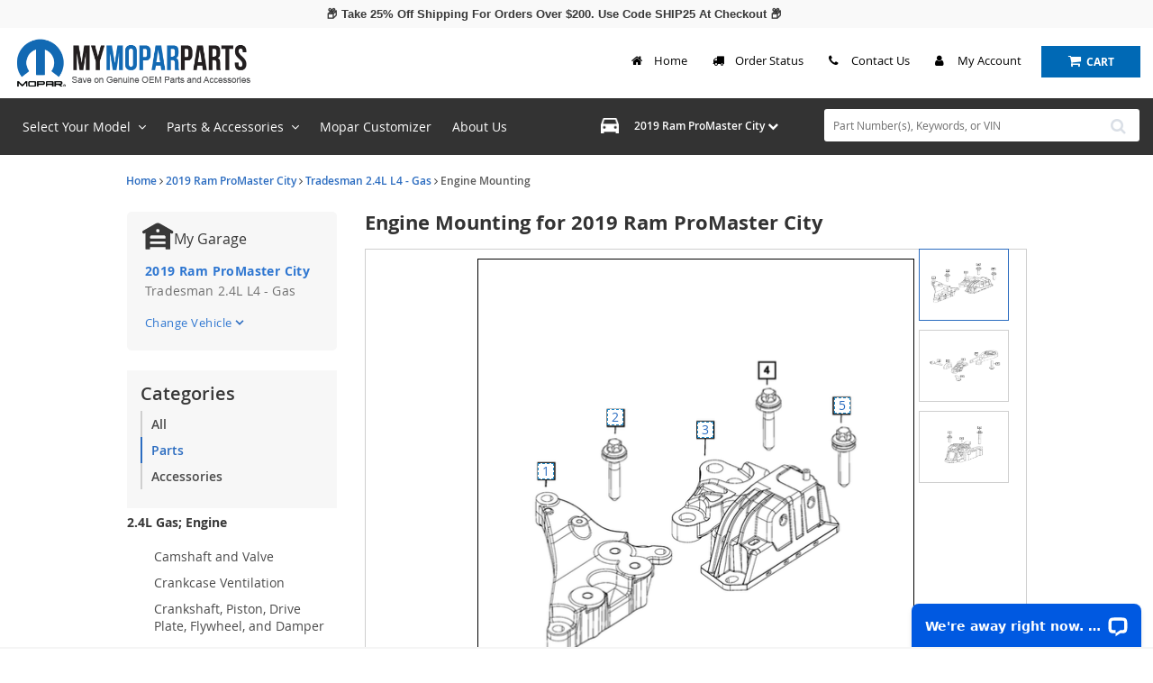

--- FILE ---
content_type: text/html; charset=UTF-8
request_url: https://www.mymoparparts.com/v-2019-ram-promaster-city--tradesman--2-4l-l4-gas/2-4l-gas-engine--engine-mounting
body_size: 50109
content:
<!DOCTYPE html> <html lang="en"> <head> <meta charset="utf-8"> <meta name="og:site_name" content="MyMoparParts"/> <title>Engine Mounting for 2019 Ram ProMaster City | My Mopar Parts</title> <base href="https://www.mymoparparts.com"> <link rel="preload" href="https://cdn-resources.revolutionparts.io/webstore/v0.367.0/common.js" as="script"> <link rel="preload" href="https://cdn-resources.revolutionparts.io/webstore/v0.367.0/webstore-package.js" as="script"> <link rel="preload" href="https://cdn-resources.revolutionparts.io/webstore/v0.367.0/catalog.js" as="script"> <link rel="preload" href="https://cdn-resources.revolutionparts.io/webstore/v0.367.0/components/garage/garage.js" as="script"> <link rel="preload" href="https://cdn-resources.revolutionparts.io/webstore/v0.367.0/modules/oem_sidebar/oem_sidebar.js" as="script"> <link rel="preload" href="https://production.interactivegarage.com/scripts/ig-view-on-vehicle/ig-view-on-vehicle.min.js" as="script"> <link rel="preload" href="https://production.interactivegarage.com/scripts/ig-view-on-vehicle/ig-view-on-vehicle-stellantis.min.js" as="script"> <link rel="preload" href="https://cdn-resources.revolutionparts.io/webstore/v0.367.0/components/product_quantity/product_quantity.js" as="script"> <link rel="preload" href="https://cdn-resources.revolutionparts.io/webstore/v0.367.0/modules/oem_assemblies/oem_assemblies.js" as="script"> <link rel="preload" href="https://cdn-resources.revolutionparts.io/webstore/v0.367.0/modules/promotional_banner/promotional_banner.js" as="script"> <link rel="preload" href="https://cdn-resources.revolutionparts.io/webstore/v0.367.0/modules/store_logo/store_logo.js" as="script"> <link rel="preload" href="https://cdn-resources.revolutionparts.io/webstore/v0.367.0/modules/search_bar/auto_suggest.js" as="script"> <link rel="preload" href="https://cdn-resources.revolutionparts.io/webstore/v0.367.0/modules/custom_html/custom_html.js" as="script"> <link rel="preload" href="https://www.paypal.com/sdk/js?client-id=AdOPU3IZIa_fjuYJ5ciZjpWzyo6V7UENFUundSYKRqDYqhQ2vxNst4EbXvo65-x_hgwC-qWW_ezrG9oP&merchant-id=FUYZCH5TUCVZE&currency=USD&intent=capture&components=messages,buttons&disable-funding=venmo,card,paylater" as="script"> <link rel="preload" href="https://cdn-resources.revolutionparts.io/webstore/v0.367.0/modules/newsletter_signup/newsletter_signup.js" as="script"> <link rel="preload" href="https://cdn-resources.revolutionparts.io/webstore/v0.367.0/modules/payments_accepted/payments_accepted.js" as="script"> <link rel="preload" href="https://cdn.revolutionparts.io/a0abdca76900918034a646b9d96dad8d/images/logo.png" as="image"> <link rel="preconnect" href="https://s3.amazonaws.com"> <link rel="preconnect" href="https://www.googletagmanager.com"> <link rel="preconnect" href="https://www.google-analytics.com"> <link rel="preconnect" href="https://www.paypal.com"> <meta http-equiv="x-ua-compatible" content="ie=edge"> <meta name="msapplication-config" content="none"/> <link rel="canonical" href="https://www.mymoparparts.com/v-2019-ram-promaster-city--tradesman--2-4l-l4-gas/2-4l-gas-engine--engine-mounting" /> <meta name="viewport" content="width=device-width, initial-scale=1"> <link rel="preconnect" href="https://cdn.revolutionparts.io" crossorigin> <link rel="preconnect" href="https://cdn-static.revolutionparts.io" crossorigin> <link rel="preconnect" href="https://cdn-illustrations.revolutionparts.io" crossorigin> <link rel="preconnect" href="https://cdn-product-images.revolutionparts.io" crossorigin> <link rel="preconnect" href="https://cdn-resources.revolutionparts.io" crossorigin> <link href="https://cdn-resources.revolutionparts.io/webstore/v0.367.0/styles/fonts.css" rel="stylesheet"> <link rel="stylesheet" href="https://cdn-resources.revolutionparts.io/webstore/v0.367.0/common.css"  /> <link rel="stylesheet" href="https://cdn-resources.revolutionparts.io/webstore/v0.367.0/webstore-package.css"  /> <link rel="stylesheet" href="https://cdn-resources.revolutionparts.io/webstore/v0.367.0/catalog.css"  /> <link rel="stylesheet" href="https://cdn-resources.revolutionparts.io/webstore/v0.367.0/components/product_quantity/product_quantity.css"  /> <link rel="stylesheet" href="https://cdn-resources.revolutionparts.io/webstore/v0.367.0/modules/promotional_banner/promotional_banner.css"  /> <link rel="stylesheet" href="https://cdn-resources.revolutionparts.io/webstore/v0.367.0/modules/store_logo/store_logo.css"  /> <link rel="stylesheet" href="https://cdn-resources.revolutionparts.io/webstore/v0.367.0/modules/custom_html/custom_html.css"  /> <link rel="stylesheet" href="https://cdn-resources.revolutionparts.io/webstore/v0.367.0/modules/newsletter_signup/newsletter_signup.css"  /> <link rel="stylesheet" href="https://cdn-resources.revolutionparts.io/webstore/v0.367.0/modules/payments_accepted/payments_accepted.css"  /> <link rel="stylesheet" href="https://cdn.revolutionparts.io/a0abdca76900918034a646b9d96dad8d/design/theme.css?v=f5b834262d56eff012aa878a11db573c"  /> <link rel="stylesheet" href="https://cdn.revolutionparts.io/a0abdca76900918034a646b9d96dad8d/design/custom.css?v=0c2b6949ae9ccc685e0e339ab2a94876"  /> <link rel="shortcut icon" href="https://cdn.revolutionparts.io/a0abdca76900918034a646b9d96dad8d/favicon.ico?1553870632" type="image/x-icon"/> <link rel="icon" href="https://cdn.revolutionparts.io/a0abdca76900918034a646b9d96dad8d/favicon.ico?1553870632" type="image/x-icon"/>   <link rel="apple-touch-icon-precomposed" sizes="152x152" href="apple-touch-icon-152-precomposed.png">   <link rel="apple-touch-icon-precomposed" sizes="144x144" href="apple-touch-icon-144-precomposed.png">   <link rel="apple-touch-icon-precomposed" sizes="120x120" href="apple-touch-icon-120-precomposed.png">   <link rel="apple-touch-icon-precomposed" sizes="114x114" href="apple-touch-icon-114-precomposed.png">   <link rel="apple-touch-icon-precomposed" sizes="76x76" href="apple-touch-icon-76-precomposed.png">   <link rel="apple-touch-icon-precomposed" sizes="72x72" href="apple-touch-icon-72-precomposed.png">   <link rel="apple-touch-icon-precomposed" href="apple-touch-icon-precomposed.png">   <meta name="apple-mobile-web-app-capable" content="yes"> <meta name="apple-mobile-web-app-status-bar-style" content="black"> <meta name="google-site-verification" content="NkSpd9l_OkhXwCpehRJ2QF3-u2bNOYx0LBu79FNEH_4" /> <meta name="google-site-verification" content="4Wj4wZmykUbx-pl89Jvqx7JG5ormbk3Cgooq_0Uve4Y" /> <meta name="msvalidate.01" content="0CF699199320C1E11C0F0057ABA65529" /> <script type="text/javascript"> window.dataLayer = [];
window.gtm_container_id = ''; </script> </head> <body id="rp_webstore" data-store-hash="a0abdca76900918034a646b9d96dad8d"> <input type="hidden" name="csrf_name" value="csrf697e81bc967d4" id="__csrf_name_field__"> <input type="hidden" name="csrf_value" value="ca1334b2d5adfcd06623517128182e12" id="__csrf_value_field__"> <div class="main" id="page-oem-assemblies"> <header class="container-header"> <div class="page-builder-page-layout " > <div  class="page-builder-layout-section  text-color-dark padding-0 full-content "
		> <div class="container-wrap container-fluid"> <div  class="row page-builder-layout-row row-full-height-md "> <div class="col-md-12  block-modules page-builder-layout-column col-full-height "> <div  class="page-builder-layout-column-wrap full-height-wrapper "> <div  class="page-builder-layout-module    "> <div class="promotional-banner-wrap" style="background-color: #f9f9f9; display: block;"> <div class="promotional-banner-text"> <span class="promotional-banner-text-wrap">📦 Take 25% Off Shipping For Orders Over $200. Use Code SHIP25 At Checkout 📦</span> </div> </div> </div>   </div>   </div>   </div>   </div>   </div>   <div id="mobile-menu" class="page-builder-layout-section  text-color-dark  normal-content mobile-only"
		> <div class="container-wrap container-fluid"> <div  class="row page-builder-layout-row row-full-height-md "> <div class="col-md-12  block-modules page-builder-layout-column col-full-height text-center"> <div  class="page-builder-layout-column-wrap full-height-wrapper "> <div  class="page-builder-layout-module    "> <div class="store-logo-module"> <a href="/" class="store-logo-link" data-test-id="store-logo-home-link"> <img class="image-logo" src="https://cdn.revolutionparts.io/a0abdca76900918034a646b9d96dad8d/images/logo.png" alt="MyMoparParts Logo" loading="lazy"> </a> </div>   </div>   <div  class="page-builder-layout-module mobile-header-search   "> <div class="search-bar-module"> <div class="search-bar-component"> <form action="/search" method="get" class="search-box">   <fieldset data-action="/search" data-method="get"> <legend class="sr-only">Search Bar 2</legend> <div class="main-search-wrapper"> <input
					id="main_search_1"
					type="text"
					name="search_str"
					value=""
					placeholder="Part Number(s), Keywords, or VIN"
					title="Part Number(s), Keywords, or VIN"
										autocomplete="off"
									/> </div>   <button type="submit" class="button-start-search submit call-to-action-button"> <i class="fa fa-search"></i> <span class="sr-only">Search by Part Number(s), Keywords, or VIN</span> </button> </fieldset> </form> </div>   </div>   </div>   <div  class="page-builder-layout-module mobile-header-garage   "> <div class="car-selected-module "> <div class="garage-component garage--original-mark search-car " data-use-search-v-page=""> <div class="garage-text-wrap"> <a href="javascript:;" class="garage-text flyout-select" data-flyout="garage_flyout"> 2019 Ram ProMaster City <i class="fa fa-chevron-down"></i> </a> </div> <div class="garage flyout " data-flyout="garage_flyout" tabindex="-1"> <div class="recent-cars"> <ul> <li  class="car-selected" > <a href="/v-2019-ram-promaster-city--tradesman--2-4l-l4-gas" class="recent-car" title="Find Parts for
			2019 Ram ProMaster City"> <span class="car-first-icon"> <i> <svg xmlns="http://www.w3.org/2000/svg" width="18" height="14" viewBox="0 0 18 14" fill="none"> <path d="M5.79508 10.7714L1.62508 6.60141L0.205078 8.01141L5.79508 13.6014L17.7951 1.60141L16.3851 0.191406L5.79508 10.7714Z" fill="currentColor"/> </svg> </i> </span> <span class="car-label">2019 Ram ProMaster City</span> <span class="car-close-icon" data-car-hash="f962e87756af37fd090bb88011aaa445" data-path="/v-2019-ram-promaster-city--tradesman--2-4l-l4-gas/redirect"> <i> <svg xmlns="http://www.w3.org/2000/svg" width="12" height="12" viewBox="0 0 12 12" fill="none"> <path fill-rule="evenodd" clip-rule="evenodd" d="M0.792893 0.689378C1.18342 0.298853 1.81658 0.298853 2.20711 0.689378L6 4.48227L9.79289 0.689378C10.1834 0.298853 10.8166 0.298853 11.2071 0.689378C11.5976 1.0799 11.5976 1.71307 11.2071 2.10359L7.41421 5.89648L11.2071 9.68938C11.5976 10.0799 11.5976 10.7131 11.2071 11.1036C10.8166 11.4941 10.1834 11.4941 9.79289 11.1036L6 7.3107L2.20711 11.1036C1.81658 11.4941 1.18342 11.4941 0.792893 11.1036C0.402369 10.7131 0.402369 10.0799 0.792893 9.68938L4.58579 5.89648L0.792893 2.10359C0.402369 1.71307 0.402369 1.0799 0.792893 0.689378Z" fill="currentColor"/> </svg> </i> </span> </a> </li> </ul> </div> <nav aria-label="Vehicle Options"> <ul> <li> <a href="/auto-parts/search-all-cars" class="search-all-vehicles"> <span class="car-first-icon"> <i> <svg xmlns="http://www.w3.org/2000/svg" width="10" height="3" viewBox="0 0 10 3" fill="none"> <path d="M1 0.896484C0.447715 0.896484 0 1.3442 0 1.89648C0 2.44877 0.447715 2.89648 1 2.89648H9C9.55229 2.89648 10 2.44877 10 1.89648C10 1.3442 9.55229 0.896484 9 0.896484H1Z" fill="currentColor"/> </svg> </i> </span> <span class="car-label">Clear Vehicle from Search</span> </a> </li> <li> <a href="/auto-parts/clear-all-cars" class="clear-all-vehicles"> <span class="car-first-icon"> <i> <svg xmlns="http://www.w3.org/2000/svg" width="12" height="12" viewBox="0 0 12 12" fill="none"> <path fill-rule="evenodd" clip-rule="evenodd" d="M0.792893 0.689378C1.18342 0.298853 1.81658 0.298853 2.20711 0.689378L6 4.48227L9.79289 0.689378C10.1834 0.298853 10.8166 0.298853 11.2071 0.689378C11.5976 1.0799 11.5976 1.71307 11.2071 2.10359L7.41421 5.89648L11.2071 9.68938C11.5976 10.0799 11.5976 10.7131 11.2071 11.1036C10.8166 11.4941 10.1834 11.4941 9.79289 11.1036L6 7.3107L2.20711 11.1036C1.81658 11.4941 1.18342 11.4941 0.792893 11.1036C0.402369 10.7131 0.402369 10.0799 0.792893 9.68938L4.58579 5.89648L0.792893 2.10359C0.402369 1.71307 0.402369 1.0799 0.792893 0.689378Z" fill="currentColor"/> </svg> </i> </span> <span class="car-label">Delete All Vehicles from My Garage</span> </a> </li> <li> <a href="javascript:openVehiclePicker();" class="add-new-vehicle">Add Vehicle</a> </li> </ul> </nav> </div> </div>   </div> </div>   <div  class="page-builder-layout-module mobile-search   "> <div class="search-bar-module"> <div class="search-bar-component"> <form action="/search" method="get" class="search-box">   <fieldset data-action="/search" data-method="get"> <legend class="sr-only">Search Bar 4</legend> <div class="main-search-wrapper"> <input
					id="main_search_3"
					type="text"
					name="search_str"
					value=""
					placeholder="Part Number(s), Keywords, or VIN"
					title="Part Number(s), Keywords, or VIN"
										autocomplete="off"
									/> </div>   <button type="submit" class="button-start-search submit call-to-action-button"> <i class="fa fa-search"></i> <span class="sr-only">Search by Part Number(s), Keywords, or VIN</span> </button> </fieldset> </form> </div>   </div>   </div>   <div id="mobile-garage" class="page-builder-layout-module mobile-garage   "> <div class="car-selected-module "> <div class="garage-component garage--original-mark search-car " data-use-search-v-page=""> <div class="garage-text-wrap"> <a href="javascript:;" class="garage-text flyout-select" data-flyout="garage_flyout"> 2019 Ram ProMaster City <i class="fa fa-chevron-down"></i> </a> </div> <div class="garage flyout " data-flyout="garage_flyout" tabindex="-1"> <div class="recent-cars"> <ul> <li  class="car-selected" > <a href="/v-2019-ram-promaster-city--tradesman--2-4l-l4-gas" class="recent-car" title="Find Parts for
			2019 Ram ProMaster City"> <span class="car-first-icon"> <i> <svg xmlns="http://www.w3.org/2000/svg" width="18" height="14" viewBox="0 0 18 14" fill="none"> <path d="M5.79508 10.7714L1.62508 6.60141L0.205078 8.01141L5.79508 13.6014L17.7951 1.60141L16.3851 0.191406L5.79508 10.7714Z" fill="currentColor"/> </svg> </i> </span> <span class="car-label">2019 Ram ProMaster City</span> <span class="car-close-icon" data-car-hash="f962e87756af37fd090bb88011aaa445" data-path="/v-2019-ram-promaster-city--tradesman--2-4l-l4-gas/redirect"> <i> <svg xmlns="http://www.w3.org/2000/svg" width="12" height="12" viewBox="0 0 12 12" fill="none"> <path fill-rule="evenodd" clip-rule="evenodd" d="M0.792893 0.689378C1.18342 0.298853 1.81658 0.298853 2.20711 0.689378L6 4.48227L9.79289 0.689378C10.1834 0.298853 10.8166 0.298853 11.2071 0.689378C11.5976 1.0799 11.5976 1.71307 11.2071 2.10359L7.41421 5.89648L11.2071 9.68938C11.5976 10.0799 11.5976 10.7131 11.2071 11.1036C10.8166 11.4941 10.1834 11.4941 9.79289 11.1036L6 7.3107L2.20711 11.1036C1.81658 11.4941 1.18342 11.4941 0.792893 11.1036C0.402369 10.7131 0.402369 10.0799 0.792893 9.68938L4.58579 5.89648L0.792893 2.10359C0.402369 1.71307 0.402369 1.0799 0.792893 0.689378Z" fill="currentColor"/> </svg> </i> </span> </a> </li> </ul> </div> <nav aria-label="Vehicle Options"> <ul> <li> <a href="/auto-parts/search-all-cars" class="search-all-vehicles"> <span class="car-first-icon"> <i> <svg xmlns="http://www.w3.org/2000/svg" width="10" height="3" viewBox="0 0 10 3" fill="none"> <path d="M1 0.896484C0.447715 0.896484 0 1.3442 0 1.89648C0 2.44877 0.447715 2.89648 1 2.89648H9C9.55229 2.89648 10 2.44877 10 1.89648C10 1.3442 9.55229 0.896484 9 0.896484H1Z" fill="currentColor"/> </svg> </i> </span> <span class="car-label">Clear Vehicle from Search</span> </a> </li> <li> <a href="/auto-parts/clear-all-cars" class="clear-all-vehicles"> <span class="car-first-icon"> <i> <svg xmlns="http://www.w3.org/2000/svg" width="12" height="12" viewBox="0 0 12 12" fill="none"> <path fill-rule="evenodd" clip-rule="evenodd" d="M0.792893 0.689378C1.18342 0.298853 1.81658 0.298853 2.20711 0.689378L6 4.48227L9.79289 0.689378C10.1834 0.298853 10.8166 0.298853 11.2071 0.689378C11.5976 1.0799 11.5976 1.71307 11.2071 2.10359L7.41421 5.89648L11.2071 9.68938C11.5976 10.0799 11.5976 10.7131 11.2071 11.1036C10.8166 11.4941 10.1834 11.4941 9.79289 11.1036L6 7.3107L2.20711 11.1036C1.81658 11.4941 1.18342 11.4941 0.792893 11.1036C0.402369 10.7131 0.402369 10.0799 0.792893 9.68938L4.58579 5.89648L0.792893 2.10359C0.402369 1.71307 0.402369 1.0799 0.792893 0.689378Z" fill="currentColor"/> </svg> </i> </span> <span class="car-label">Delete All Vehicles from My Garage</span> </a> </li> <li> <a href="javascript:openVehiclePicker();" class="add-new-vehicle">Add Vehicle</a> </li> </ul> </nav> </div> </div>   </div> </div>   <div  class="page-builder-layout-module d-none   "> <div class="custom-html-module"> <script type="text/javascript" src="https://confirmsubscription.com/h/j/13660EDDD44C55B1/BEBDF9DF57A16865/popup.js"></script> </div>  </div>   </div>   </div>   </div>   <div  class="row page-builder-layout-row row-full-height-md mobilemenu"> <div class="col-md-12  block-modules page-builder-layout-column col-full-height left"> <div  class="page-builder-layout-column-wrap full-height-wrapper "> <div  class="page-builder-layout-module    "> <div class="custom-html-module"> <a href="/"><div class="mm-item menu-home"> <div class="icon icon-home"> </div> Home </div> </a> <a href="#"> <div class="mm-item menu-garage"> <div class="icon icon-garage"> </div> Garage </div> </a> <a href="#"> <div class="mm-item menu-search"> <div class="icon icon-search"> </div> Search </div> </a> </div>  </div>   <div  class="page-builder-layout-module mm-item   "> <div class="cart-button-module"> <div class="cart-component " id="cart_5" data-flyout="flyout_cart_5"> <a class="cart-button call-to-action-button flyout-hover " href="/cart" data-flyout="cart-flyout" aria-haspopup="true" aria-expanded="false" tabindex="0" aria-label="cart"> <div class="cart-wrapper"> <span class="cart-icon"> <span class="cart-items "></span> <i class="fa fa-shopping-cart"></i> </span>   <span class="cart-text"> <strong>Cart</strong> </span>   </div>   </a> <div id="flyout_cart_5" class="cart-flyout flyout" data-flyout="cart-flyout" role="dialog" aria-modal="true" aria-labelledby="cart-flyout-title" tabindex="-1"> <div class="upper-arrow"> </div> <div class="cart-listing" 
												 data-smart-buttons-enabled 							data-paypal-ec-enabled="enabled" 
				data-paypal-ec-api-token="AdOPU3IZIa_fjuYJ5ciZjpWzyo6V7UENFUundSYKRqDYqhQ2vxNst4EbXvo65-x_hgwC-qWW_ezrG9oP" 
				data-paypal-ec-api-env="production"
			 
								> <p class="empty-cart-message">Cart is Empty</p> </div>   </div>  </div>   </div>   </div>   <div  class="page-builder-layout-module    "> <div class="custom-html-module"> <a> <div class="mm-item menu-more"> <div class="icon icon-more"> </div> More </div> </a> </div>  </div>   </div>   </div>   </div>   <div  class="row page-builder-layout-row row-full-height-md "> <div class="col-md-12  block-modules page-builder-layout-column col-full-height left"> <div  class="page-builder-layout-column-wrap full-height-wrapper "> <div  class="page-builder-layout-module more-modal modals   "> <div class="custom-html-module"> <div class="more-modal-wrap"> <div class="modal fade more-modal modal-from-bottom" id="moreModal" tabindex="-1" role="dialog" aria-labelledby="moreModal"> <div class="modal-dialog modal-lg" role="document"> <div class="modal-content"> <div class="more-title-row"> <button type="button" class="close" data-dismiss="modal" aria-label="Close"><span aria-hidden="true">×</span></button> <h2 class="help-color-text">More</h2> </div> <div class="more-columns modal-body"> <a href="account/order-status"> <div class="tile track-order"> <div class="tile-label"> <div class="icon-track icon"></div> Track Order </div> </div> </a> <a href="account/login"> <div class="tile my-account"> <div class="tile-label"> <div class="icon-account icon"></div> My Account </div> </div> </a> <a href="contact-us"> <div class="tile help"> <div class="tile-label"> <div class="icon-help icon"></div> Help </div> </div> </a> <a id="find_vin_link" rel="test" class="fancybox-link" href="contact-us" title="How to find your VIN Number"> <div class="tile wheres-my-vin"> <div class="tile-label"> <div class="icon-vin icon"></div> Where's My VIN? </div> </div> </a> <a href="about"> <div class="tile about"> <div class="tile-label"> <div class="icon-about icon"></div> About </div> </div> </a> <a href="policies/terms-and-conditions"> <div class="tile terms-and-conditions"> <div class="tile-label"> <div class="icon-terms icon"></div> Terms & Conditions </div> </div> </a> <a href="interactive-garage"> <div class="tile"> <div class="tile-label"> <div class="icon icon-garage"></div> Mopar Customizer </div> </div> </a> </div> </div> </div> </div> </div> </div>  </div>   </div>   </div>   </div>   </div>   </div>   <div id="primary-header" class="page-builder-layout-section  text-color-dark  wide-content desktop-only"
		> <div class="container-wrap container-fluid"> <div  class="row page-builder-layout-row row-full-height-md "> <div class="col-md-4  block-modules page-builder-layout-column col-full-height left"> <div  class="page-builder-layout-column-wrap full-height-wrapper "> <div  class="page-builder-layout-module logo-wrap   "> <div class="store-logo-module"> <a href="/" class="store-logo-link" data-test-id="store-logo-home-link"> <img class="image-logo" src="https://cdn.revolutionparts.io/a0abdca76900918034a646b9d96dad8d/images/logo.png" alt="MyMoparParts Logo" loading="lazy"> </a> </div>   </div>   </div>   </div>   <div class="col-md-8  block-modules page-builder-layout-column col-full-height left"> <div  class="page-builder-layout-column-wrap full-height-wrapper "> <div  class="page-builder-layout-module help-nav   "> <div class="custom-html-module"> <ul class="links-list"> <li><a class="link-home" href="/">Home</a></li> <li><a class="link-order" href="account/order-status">Order Status</a></li> <li><a class="link-help" href="contact-us">Contact Us</a></li> <li><a class="link-account" href="account/login">My Account</a></li> </ul> </div>  </div>   <div  class="page-builder-layout-module    "> <div class="cart-button-module"> <div class="cart-component " id="cart_6" data-flyout="flyout_cart_6"> <a class="cart-button call-to-action-button flyout-hover " href="/cart" data-flyout="cart-flyout" aria-haspopup="true" aria-expanded="false" tabindex="0" aria-label="cart"> <div class="cart-wrapper"> <span class="cart-icon"> <span class="cart-items "></span> <i class="fa fa-shopping-cart"></i> </span>   <span class="cart-text"> <strong>Cart</strong> </span>   </div>   </a> <div id="flyout_cart_6" class="cart-flyout flyout" data-flyout="cart-flyout" role="dialog" aria-modal="true" aria-labelledby="cart-flyout-title" tabindex="-1"> <div class="upper-arrow"> </div> <div class="cart-listing" 
												 data-smart-buttons-enabled 							data-paypal-ec-enabled="enabled" 
				data-paypal-ec-api-token="AdOPU3IZIa_fjuYJ5ciZjpWzyo6V7UENFUundSYKRqDYqhQ2vxNst4EbXvo65-x_hgwC-qWW_ezrG9oP" 
				data-paypal-ec-api-env="production"
			 
								> <p class="empty-cart-message">Cart is Empty</p> </div>   </div>  </div>   </div>   </div>   </div>   </div>   </div>   </div>   </div>   <div id="secondary-header" class="page-builder-layout-section  text-color-dark less-padding wide-content desktop-only"
		> <div class="container-wrap container-fluid"> <div  class="row page-builder-layout-row row-full-height-md "> <div class="col-md-6  block-modules page-builder-layout-column col-full-height left"> <div  class="page-builder-layout-column-wrap full-height-wrapper "> <div  class="page-builder-layout-module    "> <div class="custom-html-module"> <ul class="main-nav-links"> <li class="main-nav-outer-list">Select Your Model&nbsp;&nbsp;<em class="fa fa-angle-down" aria-hidden="true"></em> <ul class="main-nav-inner-list"> <a href="v-chrysler"><li>Chrysler</li></a> <a href="v-dodge"><li>Dodge</li></a> <a href="v-jeep"><li>Jeep</li></a> <a href="v-ram"><li>Ram</li></a> </ul> </li> <li class="main-nav-outer-list">Parts & Accessories&nbsp;&nbsp;<em class="fa fa-angle-down" aria-hidden="true"></em> <ul class="main-nav-inner-list"> <a href="air-filters"><li>Air Filters</li></a> <a href="belts-and-hoses"><li>Belts and Hoses</li></a> <a href="cargo-trays"><li>Cargo</li></a> <a href="exterior-accessories"><li>Exterior Accessories</li></a> <a href="floor-mats"><li>Floor Mats</li></a> <a href="fuel-filters"><li>Fuel Filters</li></a> <a href="interior-accessories"><li>Interior Accessories</li></a> <a href="oil-filters"><li>Oil Filters</li></a> <a href="roof-racks"><li>Roof Racks</li></a> <a href="spark-plugs"><li>Spark Plugs</li></a> <a href="splash-guards"><li>Mud Guards</li></a> <a href="wheels"><li>Wheel Accessories</li></a> <a href="windshield-wiper-blades"><li>Wiper Blades</li></a> </ul> </li> <a href="interactive-garage"><li class="main-nav-outer-list">Mopar Customizer</li></a> <a href="about"><li class="main-nav-outer-list">About Us</li></a> </ul> </div>  </div>   </div>   </div>   <div class="col-md-6  block-modules page-builder-layout-column col-full-height "> <div  class="page-builder-layout-column-wrap full-height-wrapper search-col-custom"> <div  class="page-builder-layout-module    "> <div class="car-selected-module "> <div class="garage-component garage--original-mark search-car " data-use-search-v-page=""> <div class="garage-text-wrap"> <a href="javascript:;" class="garage-text flyout-select" data-flyout="garage_flyout"> 2019 Ram ProMaster City <i class="fa fa-chevron-down"></i> </a> </div> <div class="garage flyout " data-flyout="garage_flyout" tabindex="-1"> <div class="recent-cars"> <ul> <li  class="car-selected" > <a href="/v-2019-ram-promaster-city--tradesman--2-4l-l4-gas" class="recent-car" title="Find Parts for
			2019 Ram ProMaster City"> <span class="car-first-icon"> <i> <svg xmlns="http://www.w3.org/2000/svg" width="18" height="14" viewBox="0 0 18 14" fill="none"> <path d="M5.79508 10.7714L1.62508 6.60141L0.205078 8.01141L5.79508 13.6014L17.7951 1.60141L16.3851 0.191406L5.79508 10.7714Z" fill="currentColor"/> </svg> </i> </span> <span class="car-label">2019 Ram ProMaster City</span> <span class="car-close-icon" data-car-hash="f962e87756af37fd090bb88011aaa445" data-path="/v-2019-ram-promaster-city--tradesman--2-4l-l4-gas/redirect"> <i> <svg xmlns="http://www.w3.org/2000/svg" width="12" height="12" viewBox="0 0 12 12" fill="none"> <path fill-rule="evenodd" clip-rule="evenodd" d="M0.792893 0.689378C1.18342 0.298853 1.81658 0.298853 2.20711 0.689378L6 4.48227L9.79289 0.689378C10.1834 0.298853 10.8166 0.298853 11.2071 0.689378C11.5976 1.0799 11.5976 1.71307 11.2071 2.10359L7.41421 5.89648L11.2071 9.68938C11.5976 10.0799 11.5976 10.7131 11.2071 11.1036C10.8166 11.4941 10.1834 11.4941 9.79289 11.1036L6 7.3107L2.20711 11.1036C1.81658 11.4941 1.18342 11.4941 0.792893 11.1036C0.402369 10.7131 0.402369 10.0799 0.792893 9.68938L4.58579 5.89648L0.792893 2.10359C0.402369 1.71307 0.402369 1.0799 0.792893 0.689378Z" fill="currentColor"/> </svg> </i> </span> </a> </li> </ul> </div> <nav aria-label="Vehicle Options"> <ul> <li> <a href="/auto-parts/search-all-cars" class="search-all-vehicles"> <span class="car-first-icon"> <i> <svg xmlns="http://www.w3.org/2000/svg" width="10" height="3" viewBox="0 0 10 3" fill="none"> <path d="M1 0.896484C0.447715 0.896484 0 1.3442 0 1.89648C0 2.44877 0.447715 2.89648 1 2.89648H9C9.55229 2.89648 10 2.44877 10 1.89648C10 1.3442 9.55229 0.896484 9 0.896484H1Z" fill="currentColor"/> </svg> </i> </span> <span class="car-label">Clear Vehicle from Search</span> </a> </li> <li> <a href="/auto-parts/clear-all-cars" class="clear-all-vehicles"> <span class="car-first-icon"> <i> <svg xmlns="http://www.w3.org/2000/svg" width="12" height="12" viewBox="0 0 12 12" fill="none"> <path fill-rule="evenodd" clip-rule="evenodd" d="M0.792893 0.689378C1.18342 0.298853 1.81658 0.298853 2.20711 0.689378L6 4.48227L9.79289 0.689378C10.1834 0.298853 10.8166 0.298853 11.2071 0.689378C11.5976 1.0799 11.5976 1.71307 11.2071 2.10359L7.41421 5.89648L11.2071 9.68938C11.5976 10.0799 11.5976 10.7131 11.2071 11.1036C10.8166 11.4941 10.1834 11.4941 9.79289 11.1036L6 7.3107L2.20711 11.1036C1.81658 11.4941 1.18342 11.4941 0.792893 11.1036C0.402369 10.7131 0.402369 10.0799 0.792893 9.68938L4.58579 5.89648L0.792893 2.10359C0.402369 1.71307 0.402369 1.0799 0.792893 0.689378Z" fill="currentColor"/> </svg> </i> </span> <span class="car-label">Delete All Vehicles from My Garage</span> </a> </li> <li> <a href="javascript:openVehiclePicker();" class="add-new-vehicle">Add Vehicle</a> </li> </ul> </nav> </div> </div>   </div> </div>   <div  class="page-builder-layout-module    "> <div class="search-bar-module"> <div class="search-bar-component"> <form action="/search" method="get" class="search-box">   <fieldset data-action="/search" data-method="get"> <legend class="sr-only">Search Bar 8</legend> <div class="main-search-wrapper"> <input
					id="main_search_7"
					type="text"
					name="search_str"
					value=""
					placeholder="Part Number(s), Keywords, or VIN"
					title="Part Number(s), Keywords, or VIN"
										autocomplete="off"
									/> </div>   <button type="submit" class="button-start-search submit call-to-action-button"> <i class="fa fa-search"></i> <span class="sr-only">Search by Part Number(s), Keywords, or VIN</span> </button> </fieldset> </form> </div>   </div>   </div>   </div>   </div>   </div>   </div>   </div>   </div>   </header> <div class="page-content" id="layout_oem-assemblies"> <div class="page-content-inner"> <div class="page-builder-page-layout " > <div  class="page-builder-layout-section  text-color-dark  normal-content "
		> <div class="container-wrap container-fluid"> <div  class="row page-builder-layout-row row-full-height-md "> <div class="col-md-12  block-modules page-builder-layout-column col-full-height "> <div  class="page-builder-layout-column-wrap full-height-wrapper "> <div  class="page-builder-layout-module    "> <div class="page-subheader-module"> <header class="page-subheader-component "> <div class="left-content "> <div class="dynamic-header-content-breadcrumbs"> <div class="page-bread-crumbs" 
		data-breadcrumb-storage-action="" 
		data-breadcrumb-storage-data=''
		> <div class="breadcrumbs-dynamic"></div> <div class="breadcrumbs-default"> <a href="/" >Home</a> <i class="fa fa-angle-right"></i> <a href="/v-2019-ram-promaster-city" >2019 Ram ProMaster City</a> <i class="fa fa-angle-right"></i> <a href="/v-2019-ram-promaster-city--tradesman--2-4l-l4-gas" >Tradesman 2.4L L4 - Gas</a> <i class="fa fa-angle-right"></i> <a href="https://www.mymoparparts.com/v-2019-ram-promaster-city--tradesman--2-4l-l4-gas/2-4l-gas-engine--engine-mounting" class="tail">Engine Mounting</a> </div> </div> </div> <div class="dynamic-header-content-titles" style="display: none;"> <h1 data-test-id="page-subheader__page_heading">Engine Mounting for 2019 Ram ProMaster City</h1> </div> </div> </header> </div> </div>   </div>   </div>   </div>   <div  class="row page-builder-layout-row row-full-height-md "> <div class="col-md-3  block-modules page-builder-layout-column col-full-height "> <div  class="page-builder-layout-column-wrap full-height-wrapper "> <div  class="page-builder-layout-module    "> <div class="oem-sidebar-module" data-current-category="oem-assemblies"> <div class="oem-sidebar-component oem-sidebar-garage"> <div class="selected-vehicle-tile"> <div class="selected-vehicle-heading-wrapper"> <span> <?xml version="1.0" encoding="UTF-8"?> <svg xmlns="http://www.w3.org/2000/svg" width="28" height="24" viewBox="0 0 28 24" fill="none"> <path fill-rule="evenodd" clip-rule="evenodd" d="M2.75039 8.82681L2.05735 9.22282C1.39803 9.59956 0.55813 9.37049 0.181386 8.71116C-0.195358 8.05184 0.0337184 7.21194 0.693042 6.8352L11.7036 0.543481C12.3375 0.181261 13.0439 7.72747e-05 13.7497 2.46289e-08C14.4558 -7.71268e-05 15.1625 0.181107 15.7967 0.543481L26.807 6.83523C27.4663 7.21201 27.6954 8.05191 27.3186 8.71122C26.9418 9.37053 26.1019 9.59956 25.4426 9.22279L24.7499 8.82695V23.0306C24.7499 23.2204 24.596 23.3743 24.4062 23.3743L20.9501 23.3743C20.7599 23.3743 20.6059 23.22 20.6063 23.0298L20.6092 21.6564C20.6096 21.4662 20.4556 21.3119 20.2655 21.3119H7.24042C7.05057 21.3119 6.89668 21.4658 6.89668 21.6556V23.0306C6.89668 23.2204 6.74278 23.3743 6.55294 23.3743L3.094 23.3743C2.90416 23.3743 2.75026 23.2204 2.75026 23.0306L2.75039 8.82681ZM6.87514 12.3747L6.88486 13.4091C6.88663 13.5977 7.04001 13.7496 7.22859 13.7496H20.2792C20.4687 13.7496 20.6225 13.5962 20.6229 13.4067L20.6254 12.3747C20.6254 11.6153 20.0098 10.9997 19.2504 10.9997H8.29317C7.5338 10.9997 6.87514 11.6153 6.87514 12.3747ZM6.89668 18.2182C6.89668 18.4081 7.05057 18.562 7.24042 18.562H20.2714C20.461 18.562 20.6148 18.4084 20.6151 18.2188L20.6173 16.8438C20.6176 16.6538 20.4636 16.4995 20.2735 16.4995H7.24042C7.05057 16.4995 6.89668 16.6534 6.89668 16.8433V18.2182ZM14.4374 8.24977C14.8171 8.24977 15.1249 7.94197 15.1249 7.56229V6.18733C15.1249 5.80764 14.8171 5.49985 14.4374 5.49985H13.0652C12.6845 5.49985 12.3762 5.80931 12.3777 6.19005L12.3832 7.56502C12.3847 7.94363 12.692 8.24977 13.0707 8.24977H14.4374Z" fill="#383838"/> </svg> </span> <h4 class="selected-vehicle-heading">My Garage</h4> </div> <div> <div class="selected-vehicle-info"> <div> <p class="selected-vehicle-name">2019 Ram ProMaster City</p> <p class="selected-vehicle-detail">Tradesman 2.4L L4 - Gas</p> </div> </div> <a class="select-vehicle-link flyout-select" href="javascript:;" data-flyout="garage_flyout"> <p id="select_vehicle" class="select-vehicle-text">Change Vehicle</p> <i> <svg xmlns="http://www.w3.org/2000/svg" width="10" height="6" viewBox="0 0 10 6" fill="none"> <path d="M8.4425 0.221191L5 3.65619L1.5575 0.221191L0.5 1.27869L5 5.77869L9.5 1.27869L8.4425 0.221191Z" fill="currentColor"/> </svg> </i> </a> </div> <div class="garage flyout " data-flyout="garage_flyout" tabindex="-1"> <div class="recent-cars"> <ul> <li  class="car-selected" > <a href="/v-2019-ram-promaster-city--tradesman--2-4l-l4-gas" class="recent-car" title="Find Parts for
			2019 Ram ProMaster City"> <span class="car-first-icon"> <i> <svg xmlns="http://www.w3.org/2000/svg" width="18" height="14" viewBox="0 0 18 14" fill="none"> <path d="M5.79508 10.7714L1.62508 6.60141L0.205078 8.01141L5.79508 13.6014L17.7951 1.60141L16.3851 0.191406L5.79508 10.7714Z" fill="currentColor"/> </svg> </i> </span> <span class="car-label">2019 Ram ProMaster City</span> <span class="car-close-icon" data-car-hash="f962e87756af37fd090bb88011aaa445" data-path="/v-2019-ram-promaster-city--tradesman--2-4l-l4-gas/redirect"> <i> <svg xmlns="http://www.w3.org/2000/svg" width="12" height="12" viewBox="0 0 12 12" fill="none"> <path fill-rule="evenodd" clip-rule="evenodd" d="M0.792893 0.689378C1.18342 0.298853 1.81658 0.298853 2.20711 0.689378L6 4.48227L9.79289 0.689378C10.1834 0.298853 10.8166 0.298853 11.2071 0.689378C11.5976 1.0799 11.5976 1.71307 11.2071 2.10359L7.41421 5.89648L11.2071 9.68938C11.5976 10.0799 11.5976 10.7131 11.2071 11.1036C10.8166 11.4941 10.1834 11.4941 9.79289 11.1036L6 7.3107L2.20711 11.1036C1.81658 11.4941 1.18342 11.4941 0.792893 11.1036C0.402369 10.7131 0.402369 10.0799 0.792893 9.68938L4.58579 5.89648L0.792893 2.10359C0.402369 1.71307 0.402369 1.0799 0.792893 0.689378Z" fill="currentColor"/> </svg> </i> </span> </a> </li> </ul> </div> <nav aria-label="Vehicle Options"> <ul> <li> <a href="/auto-parts/search-all-cars" class="search-all-vehicles"> <span class="car-first-icon"> <i> <svg xmlns="http://www.w3.org/2000/svg" width="10" height="3" viewBox="0 0 10 3" fill="none"> <path d="M1 0.896484C0.447715 0.896484 0 1.3442 0 1.89648C0 2.44877 0.447715 2.89648 1 2.89648H9C9.55229 2.89648 10 2.44877 10 1.89648C10 1.3442 9.55229 0.896484 9 0.896484H1Z" fill="currentColor"/> </svg> </i> </span> <span class="car-label">Clear Vehicle from Search</span> </a> </li> <li> <a href="/auto-parts/clear-all-cars" class="clear-all-vehicles"> <span class="car-first-icon"> <i> <svg xmlns="http://www.w3.org/2000/svg" width="12" height="12" viewBox="0 0 12 12" fill="none"> <path fill-rule="evenodd" clip-rule="evenodd" d="M0.792893 0.689378C1.18342 0.298853 1.81658 0.298853 2.20711 0.689378L6 4.48227L9.79289 0.689378C10.1834 0.298853 10.8166 0.298853 11.2071 0.689378C11.5976 1.0799 11.5976 1.71307 11.2071 2.10359L7.41421 5.89648L11.2071 9.68938C11.5976 10.0799 11.5976 10.7131 11.2071 11.1036C10.8166 11.4941 10.1834 11.4941 9.79289 11.1036L6 7.3107L2.20711 11.1036C1.81658 11.4941 1.18342 11.4941 0.792893 11.1036C0.402369 10.7131 0.402369 10.0799 0.792893 9.68938L4.58579 5.89648L0.792893 2.10359C0.402369 1.71307 0.402369 1.0799 0.792893 0.689378Z" fill="currentColor"/> </svg> </i> </span> <span class="car-label">Delete All Vehicles from My Garage</span> </a> </li> <li> <a href="javascript:openVehiclePicker();" class="add-new-vehicle">Add Vehicle</a> </li> </ul> </nav> </div> </div> </div> <div class="oem-sidebar-component oem-sidebar-categories" id="oem-sidebar-categories"> <div class="oem-sidebar-component-heading"> <h2>Categories</h2> <ul> <li><a href="/v-2019-ram-promaster-city--tradesman--2-4l-l4-gas" class="cat-allparts">All</a></li> <li><a href="/v-2019-ram-promaster-city--tradesman--2-4l-l4-gas/auto-parts" class="cat-autoparts">Parts</a></li> <li><a href="/v-2019-ram-promaster-city--tradesman--2-4l-l4-gas/accessories" class="cat-accessories">Accessories</a></li> </ul> </div> <div class="all-category-parts"> <div class="category-group"> <div class="categories desktop-categories"> <div  class="all_cats_list"> <div class="pp-list"> <div class="card parts"> <div class="card-header"> <a
				class="category "
									id="2-4l-gas-engine-parts-all-heading"
					data-toggle="collapse"
					data-parent=".p_cats_list"
					data-category-id="cat-2-4l-gas-engine-parts"
					href="#cat-2-4l-gas-engine-parts"
					data-target="#cat-2-4l-gas-engine-parts-parts-all"
					aria-controls="cat-2-4l-gas-engine-parts-parts-all"
					title="2.4L Gas; Engine"
					onclick="return false;"
										aria-expanded="true"							> 2.4L Gas; Engine </a> </div> <div
			id="cat-2-4l-gas-engine-parts-parts-all"
			class="auto-part subcategories-list collapse in"
			role="region"
			aria-labelledby="2-4l-gas-engine-parts-all-heading"
		> <ul> <li> <a
							href="/v-2019-ram-promaster-city--tradesman--2-4l-l4-gas/2-4l-gas-engine--camshaft-and-valve"
							class="subcategory  "
							title="2.4L Gas; Engine: Camshaft and Valve"
													> Camshaft and Valve </a> </li> <li> <a
							href="/v-2019-ram-promaster-city--tradesman--2-4l-l4-gas/2-4l-gas-engine--crankcase-ventilation"
							class="subcategory  "
							title="2.4L Gas; Engine: Crankcase Ventilation"
													> Crankcase Ventilation </a> </li> <li> <a
							href="/v-2019-ram-promaster-city--tradesman--2-4l-l4-gas/2-4l-gas-engine--crankshaft-piston-drive-plate-flywheel-and-damper"
							class="subcategory  "
							title="2.4L Gas; Engine: Crankshaft, Piston, Drive Plate, Flywheel, and Damper"
													> Crankshaft, Piston, Drive Plate, Flywheel, and Damper </a> </li> <li> <a
							href="/v-2019-ram-promaster-city--tradesman--2-4l-l4-gas/2-4l-gas-engine--cylinder-block"
							class="subcategory  "
							title="2.4L Gas; Engine: Cylinder Block"
													> Cylinder Block </a> </li> <li> <a
							href="/v-2019-ram-promaster-city--tradesman--2-4l-l4-gas/2-4l-gas-engine--cylinder-head"
							class="subcategory  "
							title="2.4L Gas; Engine: Cylinder Head"
													> Cylinder Head </a> </li> <li> <a
							href="/v-2019-ram-promaster-city--tradesman--2-4l-l4-gas/2-4l-gas-engine--engine-identification-service-engines-and-engine-service-kits"
							class="subcategory  "
							title="2.4L Gas; Engine: Engine Identification, Service Engines & Engine Service Kits"
													> Engine Identification, Service Engines & Engine Service Kits </a> </li> <li> <a
							href="/v-2019-ram-promaster-city--tradesman--2-4l-l4-gas/2-4l-gas-engine--engine-mounting"
							class="subcategory active-cat "
							title="2.4L Gas; Engine: Engine Mounting"
													> Engine Mounting </a> </li> <li> <a
							href="/v-2019-ram-promaster-city--tradesman--2-4l-l4-gas/2-4l-gas-engine--engine-oil-cooler"
							class="subcategory  "
							title="2.4L Gas; Engine: Engine Oil Cooler"
													> Engine Oil Cooler </a> </li> <li> <a
							href="/v-2019-ram-promaster-city--tradesman--2-4l-l4-gas/2-4l-gas-engine--engine-oiling-oil-pan-and-indicator-dipstick"
							class="subcategory  "
							title="2.4L Gas; Engine: Engine Oiling, Oil Pan and Indicator (Dipstick)"
													> Engine Oiling, Oil Pan and Indicator (Dipstick) </a> </li> <li> <a
							href="/v-2019-ram-promaster-city--tradesman--2-4l-l4-gas/2-4l-gas-engine--manifolds-and-vacuum-fittings"
							class="subcategory  "
							title="2.4L Gas; Engine: Manifolds and Vacuum Fittings"
													> Manifolds and Vacuum Fittings </a> </li> <li> <a
							href="/v-2019-ram-promaster-city--tradesman--2-4l-l4-gas/2-4l-gas-engine--timing-belt-chain-and-cover-and-balance-shaft"
							class="subcategory  "
							title="2.4L Gas; Engine: Timing Belt/Chain and Cover and Balance Shaft"
													> Timing Belt/Chain and Cover and Balance Shaft </a> </li> </ul> </div> </div> <div class="card parts"> <div class="card-header"> <a
				class="category collapsed"
									id="948te-9-speed-automatic-transmission-parts-all-heading"
					data-toggle="collapse"
					data-parent=".p_cats_list"
					data-category-id="cat-948te-9-speed-automatic-transmission-parts"
					href="#cat-948te-9-speed-automatic-transmission-parts"
					data-target="#cat-948te-9-speed-automatic-transmission-parts-parts-all"
					aria-controls="cat-948te-9-speed-automatic-transmission-parts-parts-all"
					title="948TE; 9-Speed; Automatic Transmission"
					onclick="return false;"
																	> 948TE; 9-Speed; Automatic Transmission </a> </div> <div
			id="cat-948te-9-speed-automatic-transmission-parts-parts-all"
			class="auto-part subcategories-list collapse "
			role="region"
			aria-labelledby="948te-9-speed-automatic-transmission-parts-all-heading"
		> <ul> <li> <a
							href="/v-2019-ram-promaster-city--tradesman--2-4l-l4-gas/948te-9-speed-automatic-transmission--automatic-transmission-transaxle-and-torque-converter"
							class="subcategory  "
							title="948TE; 9-Speed; Automatic Transmission: Automatic Transmission / Transaxle and Torque Converter"
													> Automatic Transmission / Transaxle and Torque Converter </a> </li> <li> <a
							href="/v-2019-ram-promaster-city--tradesman--2-4l-l4-gas/948te-9-speed-automatic-transmission--case-extension-oil-pan-and-indicator-dipstick"
							class="subcategory  "
							title="948TE; 9-Speed; Automatic Transmission: Case, Extension, Oil Pan, and Indicator (Dipstick)"
													> Case, Extension, Oil Pan, and Indicator (Dipstick) </a> </li> <li> <a
							href="/v-2019-ram-promaster-city--tradesman--2-4l-l4-gas/948te-9-speed-automatic-transmission--gearshift-controls-and-related-parts"
							class="subcategory  "
							title="948TE; 9-Speed; Automatic Transmission: Gearshift Controls and Related Parts"
													> Gearshift Controls and Related Parts </a> </li> <li> <a
							href="/v-2019-ram-promaster-city--tradesman--2-4l-l4-gas/948te-9-speed-automatic-transmission--mounting-and-skid-plate"
							class="subcategory  "
							title="948TE; 9-Speed; Automatic Transmission: Mounting and Skid Plate"
													> Mounting and Skid Plate </a> </li> </ul> </div> </div> <div class="card parts"> <div class="card-header"> <a
				class="category collapsed"
									id="air-conditioners-and-heaters-parts-all-heading"
					data-toggle="collapse"
					data-parent=".p_cats_list"
					data-category-id="cat-air-conditioners-and-heaters-parts"
					href="#cat-air-conditioners-and-heaters-parts"
					data-target="#cat-air-conditioners-and-heaters-parts-parts-all"
					aria-controls="cat-air-conditioners-and-heaters-parts-parts-all"
					title="Air Conditioners and Heaters"
					onclick="return false;"
																	> Air Conditioners and Heaters </a> </div> <div
			id="cat-air-conditioners-and-heaters-parts-parts-all"
			class="auto-part subcategories-list collapse "
			role="region"
			aria-labelledby="air-conditioners-and-heaters-parts-all-heading"
		> <ul> <li> <a
							href="/v-2019-ram-promaster-city--tradesman--2-4l-l4-gas/air-conditioners-and-heaters--air-conditioner-and-heater-controls"
							class="subcategory  "
							title="Air Conditioners and Heaters: Air Conditioner and Heater Controls"
													> Air Conditioner and Heater Controls </a> </li> <li> <a
							href="/v-2019-ram-promaster-city--tradesman--2-4l-l4-gas/air-conditioners-and-heaters--air-conditioner-and-heater-plumbing"
							class="subcategory  "
							title="Air Conditioners and Heaters: Air Conditioner and Heater Plumbing"
													> Air Conditioner and Heater Plumbing </a> </li> <li> <a
							href="/v-2019-ram-promaster-city--tradesman--2-4l-l4-gas/air-conditioners-and-heaters--air-conditioner-and-heater-units"
							class="subcategory  "
							title="Air Conditioners and Heaters: Air Conditioner and Heater Units"
													> Air Conditioner and Heater Units </a> </li> <li> <a
							href="/v-2019-ram-promaster-city--tradesman--2-4l-l4-gas/air-conditioners-and-heaters--air-conditioner-compressor-and-mounting"
							class="subcategory  "
							title="Air Conditioners and Heaters: Air Conditioner Compressor and Mounting"
													> Air Conditioner Compressor and Mounting </a> </li> <li> <a
							href="/v-2019-ram-promaster-city--tradesman--2-4l-l4-gas/air-conditioners-and-heaters--air-ducts"
							class="subcategory  "
							title="Air Conditioners and Heaters: Air Ducts"
													> Air Ducts </a> </li> </ul> </div> </div> <div class="card accessories"> <div class="card-header"> <a
				class="category collapsed"
									id="audio-video-and-electronics-accessories-accessories-all-heading"
					data-toggle="collapse"
					data-parent=".a_cats_list"
					data-category-id="cat-audio-video-and-electronics-accessories-accessories"
					href="#cat-audio-video-and-electronics-accessories-accessories"
					data-target="#cat-audio-video-and-electronics-accessories-accessories-parts-all"
					aria-controls="cat-audio-video-and-electronics-accessories-accessories-parts-all"
					title="Audio/Video and Electronics Accessories"
					onclick="return false;"
																	> Audio/Video and Electronics Accessories </a> </div> <div
			id="cat-audio-video-and-electronics-accessories-accessories-parts-all"
			class="auto-part subcategories-list collapse "
			role="region"
			aria-labelledby="audio-video-and-electronics-accessories-accessories-all-heading"
		> <ul> <li> <a
							href="/v-2019-ram-promaster-city--tradesman--2-4l-l4-gas/accessories-audio-video-and-electronics-accessories--remote-start"
							class="subcategory  "
							title="Audio/Video and Electronics Accessories: Remote Start"
													> Remote Start </a> </li> </ul> </div> </div> <div class="card parts"> <div class="card-header"> <a
				class="category collapsed"
									id="body-sheet-metal-except-doors-parts-all-heading"
					data-toggle="collapse"
					data-parent=".p_cats_list"
					data-category-id="cat-body-sheet-metal-except-doors-parts"
					href="#cat-body-sheet-metal-except-doors-parts"
					data-target="#cat-body-sheet-metal-except-doors-parts-parts-all"
					aria-controls="cat-body-sheet-metal-except-doors-parts-parts-all"
					title="Body Sheet Metal Except Doors"
					onclick="return false;"
																	> Body Sheet Metal Except Doors </a> </div> <div
			id="cat-body-sheet-metal-except-doors-parts-parts-all"
			class="auto-part subcategories-list collapse "
			role="region"
			aria-labelledby="body-sheet-metal-except-doors-parts-all-heading"
		> <ul> <li> <a
							href="/v-2019-ram-promaster-city--tradesman--2-4l-l4-gas/body-sheet-metal-except-doors--aperture-panel-and-pillar-supports"
							class="subcategory  "
							title="Body Sheet Metal Except Doors: Aperture Panel and Pillar Supports"
													> Aperture Panel and Pillar Supports </a> </li> <li> <a
							href="/v-2019-ram-promaster-city--tradesman--2-4l-l4-gas/body-sheet-metal-except-doors--cowl-and-dash-panel"
							class="subcategory  "
							title="Body Sheet Metal Except Doors: Cowl and Dash Panel"
													> Cowl and Dash Panel </a> </li> <li> <a
							href="/v-2019-ram-promaster-city--tradesman--2-4l-l4-gas/body-sheet-metal-except-doors--fenders"
							class="subcategory  "
							title="Body Sheet Metal Except Doors: Fenders"
													> Fenders </a> </li> <li> <a
							href="/v-2019-ram-promaster-city--tradesman--2-4l-l4-gas/body-sheet-metal-except-doors--floor-pans"
							class="subcategory  "
							title="Body Sheet Metal Except Doors: Floor Pans"
													> Floor Pans </a> </li> <li> <a
							href="/v-2019-ram-promaster-city--tradesman--2-4l-l4-gas/body-sheet-metal-except-doors--hood-and-hood-release"
							class="subcategory  "
							title="Body Sheet Metal Except Doors: Hood and Hood Release"
													> Hood and Hood Release </a> </li> <li> <a
							href="/v-2019-ram-promaster-city--tradesman--2-4l-l4-gas/body-sheet-metal-except-doors--pick-up-box-and-fuel-filler-door"
							class="subcategory  "
							title="Body Sheet Metal Except Doors: Pick-up Box and Fuel Filler Door"
													> Pick-up Box and Fuel Filler Door </a> </li> <li> <a
							href="/v-2019-ram-promaster-city--tradesman--2-4l-l4-gas/body-sheet-metal-except-doors--plugs"
							class="subcategory  "
							title="Body Sheet Metal Except Doors: Plugs"
													> Plugs </a> </li> <li> <a
							href="/v-2019-ram-promaster-city--tradesman--2-4l-l4-gas/body-sheet-metal-except-doors--roof"
							class="subcategory  "
							title="Body Sheet Metal Except Doors: Roof"
													> Roof </a> </li> <li> <a
							href="/v-2019-ram-promaster-city--tradesman--2-4l-l4-gas/body-sheet-metal-except-doors--sport-bar-or-luggage-rack"
							class="subcategory  "
							title="Body Sheet Metal Except Doors: Sport Bar or Luggage Rack"
													> Sport Bar or Luggage Rack </a> </li> </ul> </div> </div> <div class="card parts"> <div class="card-header"> <a
				class="category collapsed"
									id="brakes-parts-all-heading"
					data-toggle="collapse"
					data-parent=".p_cats_list"
					data-category-id="cat-brakes-parts"
					href="#cat-brakes-parts"
					data-target="#cat-brakes-parts-parts-all"
					aria-controls="cat-brakes-parts-parts-all"
					title="Brakes"
					onclick="return false;"
																	> Brakes </a> </div> <div
			id="cat-brakes-parts-parts-all"
			class="auto-part subcategories-list collapse "
			role="region"
			aria-labelledby="brakes-parts-all-heading"
		> <ul> <li> <a
							href="/v-2019-ram-promaster-city--tradesman--2-4l-l4-gas/brakes--brake-master-cylinder"
							class="subcategory  "
							title="Brakes: Brake Master Cylinder"
													> Brake Master Cylinder </a> </li> <li> <a
							href="/v-2019-ram-promaster-city--tradesman--2-4l-l4-gas/brakes--brake-pedals"
							class="subcategory  "
							title="Brakes: Brake Pedals"
													> Brake Pedals </a> </li> <li> <a
							href="/v-2019-ram-promaster-city--tradesman--2-4l-l4-gas/brakes--front-brakes"
							class="subcategory  "
							title="Brakes: Front Brakes"
													> Front Brakes </a> </li> <li> <a
							href="/v-2019-ram-promaster-city--tradesman--2-4l-l4-gas/brakes--hydraulic-control-unit-brake-tubes-and-hoses"
							class="subcategory  "
							title="Brakes: Hydraulic Control Unit, Brake Tubes and Hoses"
													> Hydraulic Control Unit, Brake Tubes and Hoses </a> </li> <li> <a
							href="/v-2019-ram-promaster-city--tradesman--2-4l-l4-gas/brakes--parking-brake-lever-cables-and-rear-disc-park-brake-assembly"
							class="subcategory  "
							title="Brakes: Parking Brake Lever, Cables, and Rear Disc Park Brake Assembly"
													> Parking Brake Lever, Cables, and Rear Disc Park Brake Assembly </a> </li> <li> <a
							href="/v-2019-ram-promaster-city--tradesman--2-4l-l4-gas/brakes--power-brake-booster"
							class="subcategory  "
							title="Brakes: Power Brake Booster"
													> Power Brake Booster </a> </li> <li> <a
							href="/v-2019-ram-promaster-city--tradesman--2-4l-l4-gas/brakes--rear-brakes"
							class="subcategory  "
							title="Brakes: Rear Brakes"
													> Rear Brakes </a> </li> </ul> </div> </div> <div class="card accessories"> <div class="card-header"> <a
				class="category collapsed"
									id="carriers-and-cargo-hauling-accessories-accessories-all-heading"
					data-toggle="collapse"
					data-parent=".a_cats_list"
					data-category-id="cat-carriers-and-cargo-hauling-accessories-accessories"
					href="#cat-carriers-and-cargo-hauling-accessories-accessories"
					data-target="#cat-carriers-and-cargo-hauling-accessories-accessories-parts-all"
					aria-controls="cat-carriers-and-cargo-hauling-accessories-accessories-parts-all"
					title="Carriers & Cargo Hauling Accessories"
					onclick="return false;"
																	> Carriers & Cargo Hauling Accessories </a> </div> <div
			id="cat-carriers-and-cargo-hauling-accessories-accessories-parts-all"
			class="auto-part subcategories-list collapse "
			role="region"
			aria-labelledby="carriers-and-cargo-hauling-accessories-accessories-all-heading"
		> <ul> <li> <a
							href="/v-2019-ram-promaster-city--tradesman--2-4l-l4-gas/accessories-carriers-and-cargo-hauling-accessories--hitches-and-towing"
							class="subcategory  "
							title="Carriers & Cargo Hauling Accessories: Hitches & Towing"
													> Hitches & Towing </a> </li> </ul> </div> </div> <div class="card parts"> <div class="card-header"> <a
				class="category collapsed"
									id="cooling-parts-all-heading"
					data-toggle="collapse"
					data-parent=".p_cats_list"
					data-category-id="cat-cooling-parts"
					href="#cat-cooling-parts"
					data-target="#cat-cooling-parts-parts-all"
					aria-controls="cat-cooling-parts-parts-all"
					title="Cooling"
					onclick="return false;"
																	> Cooling </a> </div> <div
			id="cat-cooling-parts-parts-all"
			class="auto-part subcategories-list collapse "
			role="region"
			aria-labelledby="cooling-parts-all-heading"
		> <ul> <li> <a
							href="/v-2019-ram-promaster-city--tradesman--2-4l-l4-gas/cooling--drive-belts"
							class="subcategory  "
							title="Cooling: Drive Belts"
													> Drive Belts </a> </li> <li> <a
							href="/v-2019-ram-promaster-city--tradesman--2-4l-l4-gas/cooling--engine-coolant-reservoir-bottle"
							class="subcategory  "
							title="Cooling: Engine Coolant Reservoir (Bottle)"
													> Engine Coolant Reservoir (Bottle) </a> </li> <li> <a
							href="/v-2019-ram-promaster-city--tradesman--2-4l-l4-gas/cooling--pulleys-and-related-parts"
							class="subcategory  "
							title="Cooling: Pulleys and Related Parts"
													> Pulleys and Related Parts </a> </li> <li> <a
							href="/v-2019-ram-promaster-city--tradesman--2-4l-l4-gas/cooling--radiator-and-related-parts-charge-air-cooler"
							class="subcategory  "
							title="Cooling: Radiator and Related Parts; Charge Air Cooler"
													> Radiator and Related Parts; Charge Air Cooler </a> </li> <li> <a
							href="/v-2019-ram-promaster-city--tradesman--2-4l-l4-gas/cooling--transmission-oil-cooler-and-lines"
							class="subcategory  "
							title="Cooling: Transmission Oil Cooler, and Lines"
													> Transmission Oil Cooler, and Lines </a> </li> <li> <a
							href="/v-2019-ram-promaster-city--tradesman--2-4l-l4-gas/cooling--water-pump-and-related-parts"
							class="subcategory  "
							title="Cooling: Water Pump and Related Parts"
													> Water Pump and Related Parts </a> </li> </ul> </div> </div> <div class="card parts"> <div class="card-header"> <a
				class="category collapsed"
									id="doors-door-mirrors-and-related-parts-parts-all-heading"
					data-toggle="collapse"
					data-parent=".p_cats_list"
					data-category-id="cat-doors-door-mirrors-and-related-parts-parts"
					href="#cat-doors-door-mirrors-and-related-parts-parts"
					data-target="#cat-doors-door-mirrors-and-related-parts-parts-parts-all"
					aria-controls="cat-doors-door-mirrors-and-related-parts-parts-parts-all"
					title="Doors, Door Mirrors and Related Parts"
					onclick="return false;"
																	> Doors, Door Mirrors and Related Parts </a> </div> <div
			id="cat-doors-door-mirrors-and-related-parts-parts-parts-all"
			class="auto-part subcategories-list collapse "
			role="region"
			aria-labelledby="doors-door-mirrors-and-related-parts-parts-all-heading"
		> <ul> <li> <a
							href="/v-2019-ram-promaster-city--tradesman--2-4l-l4-gas/doors-door-mirrors-and-related-parts--exterior-mirror"
							class="subcategory  "
							title="Doors, Door Mirrors and Related Parts: Exterior Mirror"
													> Exterior Mirror </a> </li> <li> <a
							href="/v-2019-ram-promaster-city--tradesman--2-4l-l4-gas/doors-door-mirrors-and-related-parts--front-door"
							class="subcategory  "
							title="Doors, Door Mirrors and Related Parts: Front Door"
													> Front Door </a> </li> <li> <a
							href="/v-2019-ram-promaster-city--tradesman--2-4l-l4-gas/doors-door-mirrors-and-related-parts--rear-door"
							class="subcategory  "
							title="Doors, Door Mirrors and Related Parts: Rear Door"
													> Rear Door </a> </li> <li> <a
							href="/v-2019-ram-promaster-city--tradesman--2-4l-l4-gas/doors-door-mirrors-and-related-parts--sliding-cargo-door"
							class="subcategory  "
							title="Doors, Door Mirrors and Related Parts: Sliding Cargo Door"
													> Sliding Cargo Door </a> </li> <li> <a
							href="/v-2019-ram-promaster-city--tradesman--2-4l-l4-gas/doors-door-mirrors-and-related-parts--weatherstrips-and-seals"
							class="subcategory  "
							title="Doors, Door Mirrors and Related Parts: Weatherstrips and Seals"
													> Weatherstrips and Seals </a> </li> </ul> </div> </div> <div class="card parts"> <div class="card-header"> <a
				class="category collapsed"
									id="electrical-parts-all-heading"
					data-toggle="collapse"
					data-parent=".p_cats_list"
					data-category-id="cat-electrical-parts"
					href="#cat-electrical-parts"
					data-target="#cat-electrical-parts-parts-all"
					aria-controls="cat-electrical-parts-parts-all"
					title="Electrical"
					onclick="return false;"
																	> Electrical </a> </div> <div
			id="cat-electrical-parts-parts-all"
			class="auto-part subcategories-list collapse "
			role="region"
			aria-labelledby="electrical-parts-all-heading"
		> <ul> <li> <a
							href="/v-2019-ram-promaster-city--tradesman--2-4l-l4-gas/electrical--battery-battery-tray-and-cables"
							class="subcategory  "
							title="Electrical: Battery, Battery Tray and Cables"
													> Battery, Battery Tray and Cables </a> </li> <li> <a
							href="/v-2019-ram-promaster-city--tradesman--2-4l-l4-gas/electrical--generators-alternators"
							class="subcategory  "
							title="Electrical: Generators / Alternators"
													> Generators / Alternators </a> </li> <li> <a
							href="/v-2019-ram-promaster-city--tradesman--2-4l-l4-gas/electrical--horns"
							class="subcategory  "
							title="Electrical: Horns"
													> Horns </a> </li> <li> <a
							href="/v-2019-ram-promaster-city--tradesman--2-4l-l4-gas/electrical--ignition-spark-plugs-cables-coils-and-glow-plugs"
							class="subcategory  "
							title="Electrical: Ignition - Spark Plugs, Cables, Coils, and Glow Plugs"
													> Ignition - Spark Plugs, Cables, Coils, and Glow Plugs </a> </li> <li> <a
							href="/v-2019-ram-promaster-city--tradesman--2-4l-l4-gas/electrical--instrument-panel-cluster"
							class="subcategory  "
							title="Electrical: Instrument Panel Cluster"
													> Instrument Panel Cluster </a> </li> <li> <a
							href="/v-2019-ram-promaster-city--tradesman--2-4l-l4-gas/electrical--keys-modules-and-engine-controllers"
							class="subcategory  "
							title="Electrical: Keys, Modules and Engine Controllers"
													> Keys, Modules and Engine Controllers </a> </li> <li> <a
							href="/v-2019-ram-promaster-city--tradesman--2-4l-l4-gas/electrical--lamps-interior-and-exterior"
							class="subcategory  "
							title="Electrical: Lamps-Interior and Exterior"
													> Lamps-Interior and Exterior </a> </li> <li> <a
							href="/v-2019-ram-promaster-city--tradesman--2-4l-l4-gas/electrical--park-assist"
							class="subcategory  "
							title="Electrical: Park Assist"
													> Park Assist </a> </li> <li> <a
							href="/v-2019-ram-promaster-city--tradesman--2-4l-l4-gas/electrical--power-distribution-fuse-block-junction-block-relays-and-fuses"
							class="subcategory  "
							title="Electrical: Power Distribution, Fuse Block, Junction Block, Relays and Fuses"
													> Power Distribution, Fuse Block, Junction Block, Relays and Fuses </a> </li> <li> <a
							href="/v-2019-ram-promaster-city--tradesman--2-4l-l4-gas/electrical--radio-antenna-speakers-dvd-and-video-systems"
							class="subcategory  "
							title="Electrical: Radio, Antenna, Speakers, DVD, and Video systems"
													> Radio, Antenna, Speakers, DVD, and Video systems </a> </li> <li> <a
							href="/v-2019-ram-promaster-city--tradesman--2-4l-l4-gas/electrical--sensors"
							class="subcategory  "
							title="Electrical: Sensors"
													> Sensors </a> </li> <li> <a
							href="/v-2019-ram-promaster-city--tradesman--2-4l-l4-gas/electrical--starters"
							class="subcategory  "
							title="Electrical: Starters"
													> Starters </a> </li> <li> <a
							href="/v-2019-ram-promaster-city--tradesman--2-4l-l4-gas/electrical--switches"
							class="subcategory  "
							title="Electrical: Switches"
													> Switches </a> </li> <li> <a
							href="/v-2019-ram-promaster-city--tradesman--2-4l-l4-gas/electrical--wiper-and-washer-system"
							class="subcategory  "
							title="Electrical: Wiper and Washer System"
													> Wiper and Washer System </a> </li> <li> <a
							href="/v-2019-ram-promaster-city--tradesman--2-4l-l4-gas/electrical--wiring-and-repair"
							class="subcategory  "
							title="Electrical: Wiring and Repair"
													> Wiring and Repair </a> </li> <li> <a
							href="/v-2019-ram-promaster-city--tradesman--2-4l-l4-gas/electrical--wiring-body-and-accessories"
							class="subcategory  "
							title="Electrical: Wiring-Body and Accessories"
													> Wiring-Body and Accessories </a> </li> <li> <a
							href="/v-2019-ram-promaster-city--tradesman--2-4l-l4-gas/electrical--wiring-headlamp-to-dash"
							class="subcategory  "
							title="Electrical: Wiring-Headlamp to Dash"
													> Wiring-Headlamp to Dash </a> </li> <li> <a
							href="/v-2019-ram-promaster-city--tradesman--2-4l-l4-gas/electrical--wiring-instrument-panel"
							class="subcategory  "
							title="Electrical: Wiring-Instrument Panel"
													> Wiring-Instrument Panel </a> </li> <li> <a
							href="/v-2019-ram-promaster-city--tradesman--2-4l-l4-gas/electrical--wiring-powertrain"
							class="subcategory  "
							title="Electrical: Wiring-Powertrain"
													> Wiring-Powertrain </a> </li> </ul> </div> </div> <div class="card parts"> <div class="card-header"> <a
				class="category collapsed"
									id="emission-controls-parts-all-heading"
					data-toggle="collapse"
					data-parent=".p_cats_list"
					data-category-id="cat-emission-controls-parts"
					href="#cat-emission-controls-parts"
					data-target="#cat-emission-controls-parts-parts-all"
					aria-controls="cat-emission-controls-parts-parts-all"
					title="Emission Controls"
					onclick="return false;"
																	> Emission Controls </a> </div> <div
			id="cat-emission-controls-parts-parts-all"
			class="auto-part subcategories-list collapse "
			role="region"
			aria-labelledby="emission-controls-parts-all-heading"
		> <ul> <li> <a
							href="/v-2019-ram-promaster-city--tradesman--2-4l-l4-gas/emission-controls--emission-harness"
							class="subcategory  "
							title="Emission Controls: Emission Harness"
													> Emission Harness </a> </li> <li> <a
							href="/v-2019-ram-promaster-city--tradesman--2-4l-l4-gas/emission-controls--vacuum-canister-leak-detection-pump"
							class="subcategory  "
							title="Emission Controls: Vacuum Canister/Leak Detection Pump"
													> Vacuum Canister/Leak Detection Pump </a> </li> </ul> </div> </div> <div class="card parts"> <div class="card-header"> <a
				class="category collapsed"
									id="exhaust-parts-all-heading"
					data-toggle="collapse"
					data-parent=".p_cats_list"
					data-category-id="cat-exhaust-parts"
					href="#cat-exhaust-parts"
					data-target="#cat-exhaust-parts-parts-all"
					aria-controls="cat-exhaust-parts-parts-all"
					title="Exhaust"
					onclick="return false;"
																	> Exhaust </a> </div> <div
			id="cat-exhaust-parts-parts-all"
			class="auto-part subcategories-list collapse "
			role="region"
			aria-labelledby="exhaust-parts-all-heading"
		> <ul> <li> <a
							href="/v-2019-ram-promaster-city--tradesman--2-4l-l4-gas/exhaust--exhaust-system"
							class="subcategory  "
							title="Exhaust: Exhaust System"
													> Exhaust System </a> </li> </ul> </div> </div> <div class="card accessories"> <div class="card-header"> <a
				class="category collapsed"
									id="exterior-accessories-accessories-all-heading"
					data-toggle="collapse"
					data-parent=".a_cats_list"
					data-category-id="cat-exterior-accessories-accessories"
					href="#cat-exterior-accessories-accessories"
					data-target="#cat-exterior-accessories-accessories-parts-all"
					aria-controls="cat-exterior-accessories-accessories-parts-all"
					title="Exterior Accessories"
					onclick="return false;"
																	> Exterior Accessories </a> </div> <div
			id="cat-exterior-accessories-accessories-parts-all"
			class="auto-part subcategories-list collapse "
			role="region"
			aria-labelledby="exterior-accessories-accessories-all-heading"
		> <ul> <li> <a
							href="/v-2019-ram-promaster-city--tradesman--2-4l-l4-gas/accessories-exterior-accessories--air-deflectors"
							class="subcategory  "
							title="Exterior Accessories: Air Deflectors"
													> Air Deflectors </a> </li> <li> <a
							href="/v-2019-ram-promaster-city--tradesman--2-4l-l4-gas/accessories-exterior-accessories--locks"
							class="subcategory  "
							title="Exterior Accessories: Locks"
													> Locks </a> </li> <li> <a
							href="/v-2019-ram-promaster-city--tradesman--2-4l-l4-gas/accessories-exterior-accessories--splash-guards"
							class="subcategory  "
							title="Exterior Accessories: Splash Guards"
													> Splash Guards </a> </li> </ul> </div> </div> <div class="card parts"> <div class="card-header"> <a
				class="category collapsed"
									id="exterior-ornamentation-parts-all-heading"
					data-toggle="collapse"
					data-parent=".p_cats_list"
					data-category-id="cat-exterior-ornamentation-parts"
					href="#cat-exterior-ornamentation-parts"
					data-target="#cat-exterior-ornamentation-parts-parts-all"
					aria-controls="cat-exterior-ornamentation-parts-parts-all"
					title="Exterior Ornamentation"
					onclick="return false;"
																	> Exterior Ornamentation </a> </div> <div
			id="cat-exterior-ornamentation-parts-parts-all"
			class="auto-part subcategories-list collapse "
			role="region"
			aria-labelledby="exterior-ornamentation-parts-all-heading"
		> <ul> <li> <a
							href="/v-2019-ram-promaster-city--tradesman--2-4l-l4-gas/exterior-ornamentation--grilles"
							class="subcategory  "
							title="Exterior Ornamentation: Grilles"
													> Grilles </a> </li> <li> <a
							href="/v-2019-ram-promaster-city--tradesman--2-4l-l4-gas/exterior-ornamentation--moldings-and-ornamentation"
							class="subcategory  "
							title="Exterior Ornamentation: Moldings and Ornamentation"
													> Moldings and Ornamentation </a> </li> <li> <a
							href="/v-2019-ram-promaster-city--tradesman--2-4l-l4-gas/exterior-ornamentation--nameplates"
							class="subcategory  "
							title="Exterior Ornamentation: Nameplates"
													> Nameplates </a> </li> </ul> </div> </div> <div class="card parts"> <div class="card-header"> <a
				class="category collapsed"
									id="frame-bumper-and-fascia-parts-all-heading"
					data-toggle="collapse"
					data-parent=".p_cats_list"
					data-category-id="cat-frame-bumper-and-fascia-parts"
					href="#cat-frame-bumper-and-fascia-parts"
					data-target="#cat-frame-bumper-and-fascia-parts-parts-all"
					aria-controls="cat-frame-bumper-and-fascia-parts-parts-all"
					title="Frame, Bumper and Fascia"
					onclick="return false;"
																	> Frame, Bumper and Fascia </a> </div> <div
			id="cat-frame-bumper-and-fascia-parts-parts-all"
			class="auto-part subcategories-list collapse "
			role="region"
			aria-labelledby="frame-bumper-and-fascia-parts-all-heading"
		> <ul> <li> <a
							href="/v-2019-ram-promaster-city--tradesman--2-4l-l4-gas/frame-bumper-and-fascia--frames"
							class="subcategory  "
							title="Frame, Bumper and Fascia: Frames"
													> Frames </a> </li> <li> <a
							href="/v-2019-ram-promaster-city--tradesman--2-4l-l4-gas/frame-bumper-and-fascia--front-bumper-and-fascia"
							class="subcategory  "
							title="Frame, Bumper and Fascia: Front Bumper and Fascia"
													> Front Bumper and Fascia </a> </li> <li> <a
							href="/v-2019-ram-promaster-city--tradesman--2-4l-l4-gas/frame-bumper-and-fascia--rear-bumper-and-fascia"
							class="subcategory  "
							title="Frame, Bumper and Fascia: Rear Bumper and Fascia"
													> Rear Bumper and Fascia </a> </li> <li> <a
							href="/v-2019-ram-promaster-city--tradesman--2-4l-l4-gas/frame-bumper-and-fascia--under-body-protection"
							class="subcategory  "
							title="Frame, Bumper and Fascia: Under Body Protection"
													> Under Body Protection </a> </li> </ul> </div> </div> <div class="card parts"> <div class="card-header"> <a
				class="category collapsed"
									id="front-suspension-parts-all-heading"
					data-toggle="collapse"
					data-parent=".p_cats_list"
					data-category-id="cat-front-suspension-parts"
					href="#cat-front-suspension-parts"
					data-target="#cat-front-suspension-parts-parts-all"
					aria-controls="cat-front-suspension-parts-parts-all"
					title="Front Suspension"
					onclick="return false;"
																	> Front Suspension </a> </div> <div
			id="cat-front-suspension-parts-parts-all"
			class="auto-part subcategories-list collapse "
			role="region"
			aria-labelledby="front-suspension-parts-all-heading"
		> <ul> <li> <a
							href="/v-2019-ram-promaster-city--tradesman--2-4l-l4-gas/front-suspension--front-stabilizer-bar"
							class="subcategory  "
							title="Front Suspension: Front Stabilizer Bar"
													> Front Stabilizer Bar </a> </li> <li> <a
							href="/v-2019-ram-promaster-city--tradesman--2-4l-l4-gas/front-suspension--front-suspension-strut-and-cradle"
							class="subcategory  "
							title="Front Suspension: Front Suspension, Strut and Cradle"
													> Front Suspension, Strut and Cradle </a> </li> </ul> </div> </div> <div class="card parts"> <div class="card-header"> <a
				class="category collapsed"
									id="front-wheel-drive-diff-and-drive-line-parts-all-heading"
					data-toggle="collapse"
					data-parent=".p_cats_list"
					data-category-id="cat-front-wheel-drive-diff-and-drive-line-parts"
					href="#cat-front-wheel-drive-diff-and-drive-line-parts"
					data-target="#cat-front-wheel-drive-diff-and-drive-line-parts-parts-all"
					aria-controls="cat-front-wheel-drive-diff-and-drive-line-parts-parts-all"
					title="Front Wheel Drive; Diff and Drive Line"
					onclick="return false;"
																	> Front Wheel Drive; Diff and Drive Line </a> </div> <div
			id="cat-front-wheel-drive-diff-and-drive-line-parts-parts-all"
			class="auto-part subcategories-list collapse "
			role="region"
			aria-labelledby="front-wheel-drive-diff-and-drive-line-parts-all-heading"
		> <ul> <li> <a
							href="/v-2019-ram-promaster-city--tradesman--2-4l-l4-gas/front-wheel-drive-diff-and-drive-line--front-axle-drive-shafts"
							class="subcategory  "
							title="Front Wheel Drive; Diff and Drive Line: Front Axle Drive Shafts"
													> Front Axle Drive Shafts </a> </li> </ul> </div> </div> <div class="card parts"> <div class="card-header"> <a
				class="category collapsed"
									id="fuel-parts-all-heading"
					data-toggle="collapse"
					data-parent=".p_cats_list"
					data-category-id="cat-fuel-parts"
					href="#cat-fuel-parts"
					data-target="#cat-fuel-parts-parts-all"
					aria-controls="cat-fuel-parts-parts-all"
					title="Fuel"
					onclick="return false;"
																	> Fuel </a> </div> <div
			id="cat-fuel-parts-parts-all"
			class="auto-part subcategories-list collapse "
			role="region"
			aria-labelledby="fuel-parts-all-heading"
		> <ul> <li> <a
							href="/v-2019-ram-promaster-city--tradesman--2-4l-l4-gas/fuel--accelerator-pedal"
							class="subcategory  "
							title="Fuel: Accelerator Pedal"
													> Accelerator Pedal </a> </li> <li> <a
							href="/v-2019-ram-promaster-city--tradesman--2-4l-l4-gas/fuel--air-cleaner"
							class="subcategory  "
							title="Fuel: Air Cleaner"
													> Air Cleaner </a> </li> <li> <a
							href="/v-2019-ram-promaster-city--tradesman--2-4l-l4-gas/fuel--fuel-lines"
							class="subcategory  "
							title="Fuel: Fuel Lines"
													> Fuel Lines </a> </li> <li> <a
							href="/v-2019-ram-promaster-city--tradesman--2-4l-l4-gas/fuel--fuel-pump-and-sending-unit"
							class="subcategory  "
							title="Fuel: Fuel Pump and Sending Unit"
													> Fuel Pump and Sending Unit </a> </li> <li> <a
							href="/v-2019-ram-promaster-city--tradesman--2-4l-l4-gas/fuel--fuel-rail-and-injectors"
							class="subcategory  "
							title="Fuel: Fuel Rail and Injectors"
													> Fuel Rail and Injectors </a> </li> <li> <a
							href="/v-2019-ram-promaster-city--tradesman--2-4l-l4-gas/fuel--fuel-tank"
							class="subcategory  "
							title="Fuel: Fuel Tank"
													> Fuel Tank </a> </li> <li> <a
							href="/v-2019-ram-promaster-city--tradesman--2-4l-l4-gas/fuel--fuel-tank-filler-tube"
							class="subcategory  "
							title="Fuel: Fuel Tank Filler Tube"
													> Fuel Tank Filler Tube </a> </li> <li> <a
							href="/v-2019-ram-promaster-city--tradesman--2-4l-l4-gas/fuel--throttle-body"
							class="subcategory  "
							title="Fuel: Throttle Body"
													> Throttle Body </a> </li> </ul> </div> </div> <div class="card parts"> <div class="card-header"> <a
				class="category collapsed"
									id="glass-parts-all-heading"
					data-toggle="collapse"
					data-parent=".p_cats_list"
					data-category-id="cat-glass-parts"
					href="#cat-glass-parts"
					data-target="#cat-glass-parts-parts-all"
					aria-controls="cat-glass-parts-parts-all"
					title="Glass"
					onclick="return false;"
																	> Glass </a> </div> <div
			id="cat-glass-parts-parts-all"
			class="auto-part subcategories-list collapse "
			role="region"
			aria-labelledby="glass-parts-all-heading"
		> <ul> <li> <a
							href="/v-2019-ram-promaster-city--tradesman--2-4l-l4-gas/glass--glass-and-interior-rear-view-mirror"
							class="subcategory  "
							title="Glass: Glass and Interior Rear View Mirror"
													> Glass and Interior Rear View Mirror </a> </li> </ul> </div> </div> <div class="card accessories"> <div class="card-header"> <a
				class="category collapsed"
									id="interior-accessories-accessories-all-heading"
					data-toggle="collapse"
					data-parent=".a_cats_list"
					data-category-id="cat-interior-accessories-accessories"
					href="#cat-interior-accessories-accessories"
					data-target="#cat-interior-accessories-accessories-parts-all"
					aria-controls="cat-interior-accessories-accessories-parts-all"
					title="Interior Accessories"
					onclick="return false;"
																	> Interior Accessories </a> </div> <div
			id="cat-interior-accessories-accessories-parts-all"
			class="auto-part subcategories-list collapse "
			role="region"
			aria-labelledby="interior-accessories-accessories-all-heading"
		> <ul> <li> <a
							href="/v-2019-ram-promaster-city--tradesman--2-4l-l4-gas/accessories-interior-accessories--air-purification"
							class="subcategory  "
							title="Interior Accessories: Air Purification"
													> Air Purification </a> </li> <li> <a
							href="/v-2019-ram-promaster-city--tradesman--2-4l-l4-gas/accessories-interior-accessories--floor-mats"
							class="subcategory  "
							title="Interior Accessories: Floor Mats"
													> Floor Mats </a> </li> </ul> </div> </div> <div class="card parts"> <div class="card-header"> <a
				class="category collapsed"
									id="interior-trim-parts-all-heading"
					data-toggle="collapse"
					data-parent=".p_cats_list"
					data-category-id="cat-interior-trim-parts"
					href="#cat-interior-trim-parts"
					data-target="#cat-interior-trim-parts-parts-all"
					aria-controls="cat-interior-trim-parts-parts-all"
					title="Interior Trim"
					onclick="return false;"
																	> Interior Trim </a> </div> <div
			id="cat-interior-trim-parts-parts-all"
			class="auto-part subcategories-list collapse "
			role="region"
			aria-labelledby="interior-trim-parts-all-heading"
		> <ul> <li> <a
							href="/v-2019-ram-promaster-city--tradesman--2-4l-l4-gas/interior-trim--carpets-floor-mats-load-floor-and-silencers"
							class="subcategory  "
							title="Interior Trim: Carpets, Floor Mats, Load Floor, and Silencers"
													> Carpets, Floor Mats, Load Floor, and Silencers </a> </li> <li> <a
							href="/v-2019-ram-promaster-city--tradesman--2-4l-l4-gas/interior-trim--consoles"
							class="subcategory  "
							title="Interior Trim: Consoles"
													> Consoles </a> </li> <li> <a
							href="/v-2019-ram-promaster-city--tradesman--2-4l-l4-gas/interior-trim--door-trim-panels-front-and-rear"
							class="subcategory  "
							title="Interior Trim: Door Trim Panels-Front and Rear"
													> Door Trim Panels-Front and Rear </a> </li> <li> <a
							href="/v-2019-ram-promaster-city--tradesman--2-4l-l4-gas/interior-trim--front-seats-adjusters-recliners-shields-and-risers"
							class="subcategory  "
							title="Interior Trim: Front Seats - Adjusters, Recliners, Shields and Risers"
													> Front Seats - Adjusters, Recliners, Shields and Risers </a> </li> <li> <a
							href="/v-2019-ram-promaster-city--tradesman--2-4l-l4-gas/interior-trim--front-seats-first-row"
							class="subcategory  "
							title="Interior Trim: Front Seats - First Row"
													> Front Seats - First Row </a> </li> <li> <a
							href="/v-2019-ram-promaster-city--tradesman--2-4l-l4-gas/interior-trim--headliners-visors-assist-straps"
							class="subcategory  "
							title="Interior Trim: Headliners-Visors-Assist Straps"
													> Headliners-Visors-Assist Straps </a> </li> <li> <a
							href="/v-2019-ram-promaster-city--tradesman--2-4l-l4-gas/interior-trim--instrument-panel"
							class="subcategory  "
							title="Interior Trim: Instrument Panel"
													> Instrument Panel </a> </li> <li> <a
							href="/v-2019-ram-promaster-city--tradesman--2-4l-l4-gas/interior-trim--panels-moldings-scuff-plates-pillar-cowl-1-4-panel-trim-and-cargo-covers"
							class="subcategory  "
							title="Interior Trim: Panels-Moldings-Scuff Plates, Pillar, Cowl, 1/4 Panel Trim and Cargo Covers"
													> Panels-Moldings-Scuff Plates, Pillar, Cowl, 1/4 Panel Trim and Cargo Covers </a> </li> <li> <a
							href="/v-2019-ram-promaster-city--tradesman--2-4l-l4-gas/interior-trim--rear-seats-second-row"
							class="subcategory  "
							title="Interior Trim: Rear Seats - Second Row"
													> Rear Seats - Second Row </a> </li> <li> <a
							href="/v-2019-ram-promaster-city--tradesman--2-4l-l4-gas/interior-trim--rear-seats-second-row-adjusters-recliners-shields-and-risers"
							class="subcategory  "
							title="Interior Trim: Rear Seats - Second Row - Adjusters, Recliners, Shields and Risers"
													> Rear Seats - Second Row - Adjusters, Recliners, Shields and Risers </a> </li> </ul> </div> </div> <div class="card parts"> <div class="card-header"> <a
				class="category collapsed"
									id="labels-parts-all-heading"
					data-toggle="collapse"
					data-parent=".p_cats_list"
					data-category-id="cat-labels-parts"
					href="#cat-labels-parts"
					data-target="#cat-labels-parts-parts-all"
					aria-controls="cat-labels-parts-parts-all"
					title="Labels"
					onclick="return false;"
																	> Labels </a> </div> <div
			id="cat-labels-parts-parts-all"
			class="auto-part subcategories-list collapse "
			role="region"
			aria-labelledby="labels-parts-all-heading"
		> <ul> <li> <a
							href="/v-2019-ram-promaster-city--tradesman--2-4l-l4-gas/labels--interior"
							class="subcategory  "
							title="Labels: Interior"
													> Interior </a> </li> </ul> </div> </div> <div class="card parts"> <div class="card-header"> <a
				class="category collapsed"
									id="mopar-accessories-component-parts-parts-all-heading"
					data-toggle="collapse"
					data-parent=".p_cats_list"
					data-category-id="cat-mopar-accessories-component-parts-parts"
					href="#cat-mopar-accessories-component-parts-parts"
					data-target="#cat-mopar-accessories-component-parts-parts-parts-all"
					aria-controls="cat-mopar-accessories-component-parts-parts-parts-all"
					title="Mopar Accessories - Component Parts"
					onclick="return false;"
																	> Mopar Accessories - Component Parts </a> </div> <div
			id="cat-mopar-accessories-component-parts-parts-parts-all"
			class="auto-part subcategories-list collapse "
			role="region"
			aria-labelledby="mopar-accessories-component-parts-parts-all-heading"
		> <ul> <li> <a
							href="/v-2019-ram-promaster-city--tradesman--2-4l-l4-gas/mopar-accessories-component-parts--audio-and-electronics"
							class="subcategory  "
							title="Mopar Accessories - Component Parts: Audio and Electronics"
													> Audio and Electronics </a> </li> <li> <a
							href="/v-2019-ram-promaster-city--tradesman--2-4l-l4-gas/mopar-accessories-component-parts--driver-convenience"
							class="subcategory  "
							title="Mopar Accessories - Component Parts: Driver Convenience"
													> Driver Convenience </a> </li> <li> <a
							href="/v-2019-ram-promaster-city--tradesman--2-4l-l4-gas/mopar-accessories-component-parts--touch-up-paint"
							class="subcategory  "
							title="Mopar Accessories - Component Parts: Touch Up Paint"
													> Touch Up Paint </a> </li> </ul> </div> </div> <div class="card parts"> <div class="card-header"> <a
				class="category collapsed"
									id="rear-suspension-parts-all-heading"
					data-toggle="collapse"
					data-parent=".p_cats_list"
					data-category-id="cat-rear-suspension-parts"
					href="#cat-rear-suspension-parts"
					data-target="#cat-rear-suspension-parts-parts-all"
					aria-controls="cat-rear-suspension-parts-parts-all"
					title="Rear Suspension"
					onclick="return false;"
																	> Rear Suspension </a> </div> <div
			id="cat-rear-suspension-parts-parts-all"
			class="auto-part subcategories-list collapse "
			role="region"
			aria-labelledby="rear-suspension-parts-all-heading"
		> <ul> <li> <a
							href="/v-2019-ram-promaster-city--tradesman--2-4l-l4-gas/rear-suspension--rear-suspension-and-cradle"
							class="subcategory  "
							title="Rear Suspension: Rear Suspension and Cradle"
													> Rear Suspension and Cradle </a> </li> </ul> </div> </div> <div class="card parts"> <div class="card-header"> <a
				class="category collapsed"
									id="restraints-parts-all-heading"
					data-toggle="collapse"
					data-parent=".p_cats_list"
					data-category-id="cat-restraints-parts"
					href="#cat-restraints-parts"
					data-target="#cat-restraints-parts-parts-all"
					aria-controls="cat-restraints-parts-parts-all"
					title="Restraints"
					onclick="return false;"
																	> Restraints </a> </div> <div
			id="cat-restraints-parts-parts-all"
			class="auto-part subcategories-list collapse "
			role="region"
			aria-labelledby="restraints-parts-all-heading"
		> <ul> <li> <a
							href="/v-2019-ram-promaster-city--tradesman--2-4l-l4-gas/restraints--air-bags"
							class="subcategory  "
							title="Restraints: Air  Bags"
													> Air  Bags </a> </li> <li> <a
							href="/v-2019-ram-promaster-city--tradesman--2-4l-l4-gas/restraints--seat-belts"
							class="subcategory  "
							title="Restraints: Seat Belts"
													> Seat Belts </a> </li> </ul> </div> </div> <div class="card parts"> <div class="card-header"> <a
				class="category collapsed"
									id="steering-parts-all-heading"
					data-toggle="collapse"
					data-parent=".p_cats_list"
					data-category-id="cat-steering-parts"
					href="#cat-steering-parts"
					data-target="#cat-steering-parts-parts-all"
					aria-controls="cat-steering-parts-parts-all"
					title="Steering"
					onclick="return false;"
																	> Steering </a> </div> <div
			id="cat-steering-parts-parts-all"
			class="auto-part subcategories-list collapse "
			role="region"
			aria-labelledby="steering-parts-all-heading"
		> <ul> <li> <a
							href="/v-2019-ram-promaster-city--tradesman--2-4l-l4-gas/steering--power-steering-hoses"
							class="subcategory  "
							title="Steering: Power Steering Hoses"
													> Power Steering Hoses </a> </li> <li> <a
							href="/v-2019-ram-promaster-city--tradesman--2-4l-l4-gas/steering--power-steering-pump-and-reservoir"
							class="subcategory  "
							title="Steering: Power Steering Pump and Reservoir"
													> Power Steering Pump and Reservoir </a> </li> <li> <a
							href="/v-2019-ram-promaster-city--tradesman--2-4l-l4-gas/steering--steering-column-and-intermediate-shaft"
							class="subcategory  "
							title="Steering: Steering Column and Intermediate Shaft"
													> Steering Column and Intermediate Shaft </a> </li> <li> <a
							href="/v-2019-ram-promaster-city--tradesman--2-4l-l4-gas/steering--steering-gear"
							class="subcategory  "
							title="Steering: Steering Gear"
													> Steering Gear </a> </li> <li> <a
							href="/v-2019-ram-promaster-city--tradesman--2-4l-l4-gas/steering--steering-wheel"
							class="subcategory  "
							title="Steering: Steering Wheel"
													> Steering Wheel </a> </li> </ul> </div> </div> <div class="card accessories"> <div class="card-header"> <a
				class="category collapsed"
									id="vehicle-care-products-accessories-all-heading"
					data-toggle="collapse"
					data-parent=".a_cats_list"
					data-category-id="cat-vehicle-care-products-accessories"
					href="#cat-vehicle-care-products-accessories"
					data-target="#cat-vehicle-care-products-accessories-parts-all"
					aria-controls="cat-vehicle-care-products-accessories-parts-all"
					title="Vehicle Care Products"
					onclick="return false;"
																	> Vehicle Care Products </a> </div> <div
			id="cat-vehicle-care-products-accessories-parts-all"
			class="auto-part subcategories-list collapse "
			role="region"
			aria-labelledby="vehicle-care-products-accessories-all-heading"
		> <ul> <li> <a
							href="/v-2019-ram-promaster-city--tradesman--2-4l-l4-gas/accessories-vehicle-care-products--mopar"
							class="subcategory  "
							title="Vehicle Care Products: Mopar"
													> Mopar </a> </li> <li> <a
							href="/v-2019-ram-promaster-city--tradesman--2-4l-l4-gas/accessories-vehicle-care-products--touch-up-paint"
							class="subcategory  "
							title="Vehicle Care Products: Touch Up Paint"
													> Touch Up Paint </a> </li> </ul> </div> </div> <div class="card accessories"> <div class="card-header"> <a
				class="category collapsed"
									id="vintage-muscle-accessories-all-heading"
					data-toggle="collapse"
					data-parent=".a_cats_list"
					data-category-id="cat-vintage-muscle-accessories"
					href="#cat-vintage-muscle-accessories"
					data-target="#cat-vintage-muscle-accessories-parts-all"
					aria-controls="cat-vintage-muscle-accessories-parts-all"
					title="Vintage Muscle"
					onclick="return false;"
																	> Vintage Muscle </a> </div> <div
			id="cat-vintage-muscle-accessories-parts-all"
			class="auto-part subcategories-list collapse "
			role="region"
			aria-labelledby="vintage-muscle-accessories-all-heading"
		> <ul> <li> <a
							href="/v-2019-ram-promaster-city--tradesman--2-4l-l4-gas/accessories-vintage-muscle--engine-parts"
							class="subcategory  "
							title="Vintage Muscle: Engine Parts"
													> Engine Parts </a> </li> </ul> </div> </div> <div class="card parts"> <div class="card-header"> <a
				class="category collapsed"
									id="wheels-parts-all-heading"
					data-toggle="collapse"
					data-parent=".p_cats_list"
					data-category-id="cat-wheels-parts"
					href="#cat-wheels-parts"
					data-target="#cat-wheels-parts-parts-all"
					aria-controls="cat-wheels-parts-parts-all"
					title="Wheels"
					onclick="return false;"
																	> Wheels </a> </div> <div
			id="cat-wheels-parts-parts-all"
			class="auto-part subcategories-list collapse "
			role="region"
			aria-labelledby="wheels-parts-all-heading"
		> <ul> <li> <a
							href="/v-2019-ram-promaster-city--tradesman--2-4l-l4-gas/wheels--jack-stowage"
							class="subcategory  "
							title="Wheels: Jack Stowage"
													> Jack Stowage </a> </li> <li> <a
							href="/v-2019-ram-promaster-city--tradesman--2-4l-l4-gas/wheels--tire-monitoring-system"
							class="subcategory  "
							title="Wheels: Tire Monitoring System"
													> Tire Monitoring System </a> </li> <li> <a
							href="/v-2019-ram-promaster-city--tradesman--2-4l-l4-gas/wheels--wheel-covers-and-center-caps"
							class="subcategory  "
							title="Wheels: Wheel Covers and Center Caps"
													> Wheel Covers and Center Caps </a> </li> <li> <a
							href="/v-2019-ram-promaster-city--tradesman--2-4l-l4-gas/wheels--wheel-spare"
							class="subcategory  "
							title="Wheels: Wheel Spare"
													> Wheel Spare </a> </li> <li> <a
							href="/v-2019-ram-promaster-city--tradesman--2-4l-l4-gas/wheels--wheels-tires-and-hardware"
							class="subcategory  "
							title="Wheels: Wheels, Tires and Hardware"
													> Wheels, Tires and Hardware </a> </li> </ul> </div> </div> </div> </div> </div> </div> </div> <div class="category-parts"> <div class="category-group"> <div class="categories desktop-categories"> <div class="p_cats_list"> <div class="pp-list"> <div class="card parts"> <div class="card-header"> <a
				class="category "
									id="2-4l-gas-engine-parts-oem-parts-heading"
					data-toggle="collapse"
					data-parent=".p_cats_list"
					data-category-id="cat-2-4l-gas-engine-parts"
					href="#cat-2-4l-gas-engine-parts"
					data-target="#cat-2-4l-gas-engine-parts-parts-oem-parts"
					aria-controls="cat-2-4l-gas-engine-parts-parts-oem-parts"
					title="2.4L Gas; Engine"
					onclick="return false;"
										aria-expanded="true"							> 2.4L Gas; Engine </a> </div> <div
			id="cat-2-4l-gas-engine-parts-parts-oem-parts"
			class="auto-part subcategories-list collapse in"
			role="region"
			aria-labelledby="2-4l-gas-engine-parts-oem-parts-heading"
		> <ul> <li> <a
							href="/v-2019-ram-promaster-city--tradesman--2-4l-l4-gas/2-4l-gas-engine--camshaft-and-valve"
							class="subcategory  "
							title="2.4L Gas; Engine: Camshaft and Valve"
													> Camshaft and Valve </a> </li> <li> <a
							href="/v-2019-ram-promaster-city--tradesman--2-4l-l4-gas/2-4l-gas-engine--crankcase-ventilation"
							class="subcategory  "
							title="2.4L Gas; Engine: Crankcase Ventilation"
													> Crankcase Ventilation </a> </li> <li> <a
							href="/v-2019-ram-promaster-city--tradesman--2-4l-l4-gas/2-4l-gas-engine--crankshaft-piston-drive-plate-flywheel-and-damper"
							class="subcategory  "
							title="2.4L Gas; Engine: Crankshaft, Piston, Drive Plate, Flywheel, and Damper"
													> Crankshaft, Piston, Drive Plate, Flywheel, and Damper </a> </li> <li> <a
							href="/v-2019-ram-promaster-city--tradesman--2-4l-l4-gas/2-4l-gas-engine--cylinder-block"
							class="subcategory  "
							title="2.4L Gas; Engine: Cylinder Block"
													> Cylinder Block </a> </li> <li> <a
							href="/v-2019-ram-promaster-city--tradesman--2-4l-l4-gas/2-4l-gas-engine--cylinder-head"
							class="subcategory  "
							title="2.4L Gas; Engine: Cylinder Head"
													> Cylinder Head </a> </li> <li> <a
							href="/v-2019-ram-promaster-city--tradesman--2-4l-l4-gas/2-4l-gas-engine--engine-identification-service-engines-and-engine-service-kits"
							class="subcategory  "
							title="2.4L Gas; Engine: Engine Identification, Service Engines & Engine Service Kits"
													> Engine Identification, Service Engines & Engine Service Kits </a> </li> <li> <a
							href="/v-2019-ram-promaster-city--tradesman--2-4l-l4-gas/2-4l-gas-engine--engine-mounting"
							class="subcategory active-cat "
							title="2.4L Gas; Engine: Engine Mounting"
													> Engine Mounting </a> </li> <li> <a
							href="/v-2019-ram-promaster-city--tradesman--2-4l-l4-gas/2-4l-gas-engine--engine-oil-cooler"
							class="subcategory  "
							title="2.4L Gas; Engine: Engine Oil Cooler"
													> Engine Oil Cooler </a> </li> <li> <a
							href="/v-2019-ram-promaster-city--tradesman--2-4l-l4-gas/2-4l-gas-engine--engine-oiling-oil-pan-and-indicator-dipstick"
							class="subcategory  "
							title="2.4L Gas; Engine: Engine Oiling, Oil Pan and Indicator (Dipstick)"
													> Engine Oiling, Oil Pan and Indicator (Dipstick) </a> </li> <li> <a
							href="/v-2019-ram-promaster-city--tradesman--2-4l-l4-gas/2-4l-gas-engine--manifolds-and-vacuum-fittings"
							class="subcategory  "
							title="2.4L Gas; Engine: Manifolds and Vacuum Fittings"
													> Manifolds and Vacuum Fittings </a> </li> <li> <a
							href="/v-2019-ram-promaster-city--tradesman--2-4l-l4-gas/2-4l-gas-engine--timing-belt-chain-and-cover-and-balance-shaft"
							class="subcategory  "
							title="2.4L Gas; Engine: Timing Belt/Chain and Cover and Balance Shaft"
													> Timing Belt/Chain and Cover and Balance Shaft </a> </li> </ul> </div> </div> <div class="card parts"> <div class="card-header"> <a
				class="category collapsed"
									id="948te-9-speed-automatic-transmission-parts-oem-parts-heading"
					data-toggle="collapse"
					data-parent=".p_cats_list"
					data-category-id="cat-948te-9-speed-automatic-transmission-parts"
					href="#cat-948te-9-speed-automatic-transmission-parts"
					data-target="#cat-948te-9-speed-automatic-transmission-parts-parts-oem-parts"
					aria-controls="cat-948te-9-speed-automatic-transmission-parts-parts-oem-parts"
					title="948TE; 9-Speed; Automatic Transmission"
					onclick="return false;"
																	> 948TE; 9-Speed; Automatic Transmission </a> </div> <div
			id="cat-948te-9-speed-automatic-transmission-parts-parts-oem-parts"
			class="auto-part subcategories-list collapse "
			role="region"
			aria-labelledby="948te-9-speed-automatic-transmission-parts-oem-parts-heading"
		> <ul> <li> <a
							href="/v-2019-ram-promaster-city--tradesman--2-4l-l4-gas/948te-9-speed-automatic-transmission--automatic-transmission-transaxle-and-torque-converter"
							class="subcategory  "
							title="948TE; 9-Speed; Automatic Transmission: Automatic Transmission / Transaxle and Torque Converter"
													> Automatic Transmission / Transaxle and Torque Converter </a> </li> <li> <a
							href="/v-2019-ram-promaster-city--tradesman--2-4l-l4-gas/948te-9-speed-automatic-transmission--case-extension-oil-pan-and-indicator-dipstick"
							class="subcategory  "
							title="948TE; 9-Speed; Automatic Transmission: Case, Extension, Oil Pan, and Indicator (Dipstick)"
													> Case, Extension, Oil Pan, and Indicator (Dipstick) </a> </li> <li> <a
							href="/v-2019-ram-promaster-city--tradesman--2-4l-l4-gas/948te-9-speed-automatic-transmission--gearshift-controls-and-related-parts"
							class="subcategory  "
							title="948TE; 9-Speed; Automatic Transmission: Gearshift Controls and Related Parts"
													> Gearshift Controls and Related Parts </a> </li> <li> <a
							href="/v-2019-ram-promaster-city--tradesman--2-4l-l4-gas/948te-9-speed-automatic-transmission--mounting-and-skid-plate"
							class="subcategory  "
							title="948TE; 9-Speed; Automatic Transmission: Mounting and Skid Plate"
													> Mounting and Skid Plate </a> </li> </ul> </div> </div> <div class="card parts"> <div class="card-header"> <a
				class="category collapsed"
									id="air-conditioners-and-heaters-parts-oem-parts-heading"
					data-toggle="collapse"
					data-parent=".p_cats_list"
					data-category-id="cat-air-conditioners-and-heaters-parts"
					href="#cat-air-conditioners-and-heaters-parts"
					data-target="#cat-air-conditioners-and-heaters-parts-parts-oem-parts"
					aria-controls="cat-air-conditioners-and-heaters-parts-parts-oem-parts"
					title="Air Conditioners and Heaters"
					onclick="return false;"
																	> Air Conditioners and Heaters </a> </div> <div
			id="cat-air-conditioners-and-heaters-parts-parts-oem-parts"
			class="auto-part subcategories-list collapse "
			role="region"
			aria-labelledby="air-conditioners-and-heaters-parts-oem-parts-heading"
		> <ul> <li> <a
							href="/v-2019-ram-promaster-city--tradesman--2-4l-l4-gas/air-conditioners-and-heaters--air-conditioner-and-heater-controls"
							class="subcategory  "
							title="Air Conditioners and Heaters: Air Conditioner and Heater Controls"
													> Air Conditioner and Heater Controls </a> </li> <li> <a
							href="/v-2019-ram-promaster-city--tradesman--2-4l-l4-gas/air-conditioners-and-heaters--air-conditioner-and-heater-plumbing"
							class="subcategory  "
							title="Air Conditioners and Heaters: Air Conditioner and Heater Plumbing"
													> Air Conditioner and Heater Plumbing </a> </li> <li> <a
							href="/v-2019-ram-promaster-city--tradesman--2-4l-l4-gas/air-conditioners-and-heaters--air-conditioner-and-heater-units"
							class="subcategory  "
							title="Air Conditioners and Heaters: Air Conditioner and Heater Units"
													> Air Conditioner and Heater Units </a> </li> <li> <a
							href="/v-2019-ram-promaster-city--tradesman--2-4l-l4-gas/air-conditioners-and-heaters--air-conditioner-compressor-and-mounting"
							class="subcategory  "
							title="Air Conditioners and Heaters: Air Conditioner Compressor and Mounting"
													> Air Conditioner Compressor and Mounting </a> </li> <li> <a
							href="/v-2019-ram-promaster-city--tradesman--2-4l-l4-gas/air-conditioners-and-heaters--air-ducts"
							class="subcategory  "
							title="Air Conditioners and Heaters: Air Ducts"
													> Air Ducts </a> </li> </ul> </div> </div> <div class="card parts"> <div class="card-header"> <a
				class="category collapsed"
									id="body-sheet-metal-except-doors-parts-oem-parts-heading"
					data-toggle="collapse"
					data-parent=".p_cats_list"
					data-category-id="cat-body-sheet-metal-except-doors-parts"
					href="#cat-body-sheet-metal-except-doors-parts"
					data-target="#cat-body-sheet-metal-except-doors-parts-parts-oem-parts"
					aria-controls="cat-body-sheet-metal-except-doors-parts-parts-oem-parts"
					title="Body Sheet Metal Except Doors"
					onclick="return false;"
																	> Body Sheet Metal Except Doors </a> </div> <div
			id="cat-body-sheet-metal-except-doors-parts-parts-oem-parts"
			class="auto-part subcategories-list collapse "
			role="region"
			aria-labelledby="body-sheet-metal-except-doors-parts-oem-parts-heading"
		> <ul> <li> <a
							href="/v-2019-ram-promaster-city--tradesman--2-4l-l4-gas/body-sheet-metal-except-doors--aperture-panel-and-pillar-supports"
							class="subcategory  "
							title="Body Sheet Metal Except Doors: Aperture Panel and Pillar Supports"
													> Aperture Panel and Pillar Supports </a> </li> <li> <a
							href="/v-2019-ram-promaster-city--tradesman--2-4l-l4-gas/body-sheet-metal-except-doors--cowl-and-dash-panel"
							class="subcategory  "
							title="Body Sheet Metal Except Doors: Cowl and Dash Panel"
													> Cowl and Dash Panel </a> </li> <li> <a
							href="/v-2019-ram-promaster-city--tradesman--2-4l-l4-gas/body-sheet-metal-except-doors--fenders"
							class="subcategory  "
							title="Body Sheet Metal Except Doors: Fenders"
													> Fenders </a> </li> <li> <a
							href="/v-2019-ram-promaster-city--tradesman--2-4l-l4-gas/body-sheet-metal-except-doors--floor-pans"
							class="subcategory  "
							title="Body Sheet Metal Except Doors: Floor Pans"
													> Floor Pans </a> </li> <li> <a
							href="/v-2019-ram-promaster-city--tradesman--2-4l-l4-gas/body-sheet-metal-except-doors--hood-and-hood-release"
							class="subcategory  "
							title="Body Sheet Metal Except Doors: Hood and Hood Release"
													> Hood and Hood Release </a> </li> <li> <a
							href="/v-2019-ram-promaster-city--tradesman--2-4l-l4-gas/body-sheet-metal-except-doors--pick-up-box-and-fuel-filler-door"
							class="subcategory  "
							title="Body Sheet Metal Except Doors: Pick-up Box and Fuel Filler Door"
													> Pick-up Box and Fuel Filler Door </a> </li> <li> <a
							href="/v-2019-ram-promaster-city--tradesman--2-4l-l4-gas/body-sheet-metal-except-doors--plugs"
							class="subcategory  "
							title="Body Sheet Metal Except Doors: Plugs"
													> Plugs </a> </li> <li> <a
							href="/v-2019-ram-promaster-city--tradesman--2-4l-l4-gas/body-sheet-metal-except-doors--roof"
							class="subcategory  "
							title="Body Sheet Metal Except Doors: Roof"
													> Roof </a> </li> <li> <a
							href="/v-2019-ram-promaster-city--tradesman--2-4l-l4-gas/body-sheet-metal-except-doors--sport-bar-or-luggage-rack"
							class="subcategory  "
							title="Body Sheet Metal Except Doors: Sport Bar or Luggage Rack"
													> Sport Bar or Luggage Rack </a> </li> </ul> </div> </div> <div class="card parts"> <div class="card-header"> <a
				class="category collapsed"
									id="brakes-parts-oem-parts-heading"
					data-toggle="collapse"
					data-parent=".p_cats_list"
					data-category-id="cat-brakes-parts"
					href="#cat-brakes-parts"
					data-target="#cat-brakes-parts-parts-oem-parts"
					aria-controls="cat-brakes-parts-parts-oem-parts"
					title="Brakes"
					onclick="return false;"
																	> Brakes </a> </div> <div
			id="cat-brakes-parts-parts-oem-parts"
			class="auto-part subcategories-list collapse "
			role="region"
			aria-labelledby="brakes-parts-oem-parts-heading"
		> <ul> <li> <a
							href="/v-2019-ram-promaster-city--tradesman--2-4l-l4-gas/brakes--brake-master-cylinder"
							class="subcategory  "
							title="Brakes: Brake Master Cylinder"
													> Brake Master Cylinder </a> </li> <li> <a
							href="/v-2019-ram-promaster-city--tradesman--2-4l-l4-gas/brakes--brake-pedals"
							class="subcategory  "
							title="Brakes: Brake Pedals"
													> Brake Pedals </a> </li> <li> <a
							href="/v-2019-ram-promaster-city--tradesman--2-4l-l4-gas/brakes--front-brakes"
							class="subcategory  "
							title="Brakes: Front Brakes"
													> Front Brakes </a> </li> <li> <a
							href="/v-2019-ram-promaster-city--tradesman--2-4l-l4-gas/brakes--hydraulic-control-unit-brake-tubes-and-hoses"
							class="subcategory  "
							title="Brakes: Hydraulic Control Unit, Brake Tubes and Hoses"
													> Hydraulic Control Unit, Brake Tubes and Hoses </a> </li> <li> <a
							href="/v-2019-ram-promaster-city--tradesman--2-4l-l4-gas/brakes--parking-brake-lever-cables-and-rear-disc-park-brake-assembly"
							class="subcategory  "
							title="Brakes: Parking Brake Lever, Cables, and Rear Disc Park Brake Assembly"
													> Parking Brake Lever, Cables, and Rear Disc Park Brake Assembly </a> </li> <li> <a
							href="/v-2019-ram-promaster-city--tradesman--2-4l-l4-gas/brakes--power-brake-booster"
							class="subcategory  "
							title="Brakes: Power Brake Booster"
													> Power Brake Booster </a> </li> <li> <a
							href="/v-2019-ram-promaster-city--tradesman--2-4l-l4-gas/brakes--rear-brakes"
							class="subcategory  "
							title="Brakes: Rear Brakes"
													> Rear Brakes </a> </li> </ul> </div> </div> <div class="card parts"> <div class="card-header"> <a
				class="category collapsed"
									id="cooling-parts-oem-parts-heading"
					data-toggle="collapse"
					data-parent=".p_cats_list"
					data-category-id="cat-cooling-parts"
					href="#cat-cooling-parts"
					data-target="#cat-cooling-parts-parts-oem-parts"
					aria-controls="cat-cooling-parts-parts-oem-parts"
					title="Cooling"
					onclick="return false;"
																	> Cooling </a> </div> <div
			id="cat-cooling-parts-parts-oem-parts"
			class="auto-part subcategories-list collapse "
			role="region"
			aria-labelledby="cooling-parts-oem-parts-heading"
		> <ul> <li> <a
							href="/v-2019-ram-promaster-city--tradesman--2-4l-l4-gas/cooling--drive-belts"
							class="subcategory  "
							title="Cooling: Drive Belts"
													> Drive Belts </a> </li> <li> <a
							href="/v-2019-ram-promaster-city--tradesman--2-4l-l4-gas/cooling--engine-coolant-reservoir-bottle"
							class="subcategory  "
							title="Cooling: Engine Coolant Reservoir (Bottle)"
													> Engine Coolant Reservoir (Bottle) </a> </li> <li> <a
							href="/v-2019-ram-promaster-city--tradesman--2-4l-l4-gas/cooling--pulleys-and-related-parts"
							class="subcategory  "
							title="Cooling: Pulleys and Related Parts"
													> Pulleys and Related Parts </a> </li> <li> <a
							href="/v-2019-ram-promaster-city--tradesman--2-4l-l4-gas/cooling--radiator-and-related-parts-charge-air-cooler"
							class="subcategory  "
							title="Cooling: Radiator and Related Parts; Charge Air Cooler"
													> Radiator and Related Parts; Charge Air Cooler </a> </li> <li> <a
							href="/v-2019-ram-promaster-city--tradesman--2-4l-l4-gas/cooling--transmission-oil-cooler-and-lines"
							class="subcategory  "
							title="Cooling: Transmission Oil Cooler, and Lines"
													> Transmission Oil Cooler, and Lines </a> </li> <li> <a
							href="/v-2019-ram-promaster-city--tradesman--2-4l-l4-gas/cooling--water-pump-and-related-parts"
							class="subcategory  "
							title="Cooling: Water Pump and Related Parts"
													> Water Pump and Related Parts </a> </li> </ul> </div> </div> <div class="card parts"> <div class="card-header"> <a
				class="category collapsed"
									id="doors-door-mirrors-and-related-parts-parts-oem-parts-heading"
					data-toggle="collapse"
					data-parent=".p_cats_list"
					data-category-id="cat-doors-door-mirrors-and-related-parts-parts"
					href="#cat-doors-door-mirrors-and-related-parts-parts"
					data-target="#cat-doors-door-mirrors-and-related-parts-parts-parts-oem-parts"
					aria-controls="cat-doors-door-mirrors-and-related-parts-parts-parts-oem-parts"
					title="Doors, Door Mirrors and Related Parts"
					onclick="return false;"
																	> Doors, Door Mirrors and Related Parts </a> </div> <div
			id="cat-doors-door-mirrors-and-related-parts-parts-parts-oem-parts"
			class="auto-part subcategories-list collapse "
			role="region"
			aria-labelledby="doors-door-mirrors-and-related-parts-parts-oem-parts-heading"
		> <ul> <li> <a
							href="/v-2019-ram-promaster-city--tradesman--2-4l-l4-gas/doors-door-mirrors-and-related-parts--exterior-mirror"
							class="subcategory  "
							title="Doors, Door Mirrors and Related Parts: Exterior Mirror"
													> Exterior Mirror </a> </li> <li> <a
							href="/v-2019-ram-promaster-city--tradesman--2-4l-l4-gas/doors-door-mirrors-and-related-parts--front-door"
							class="subcategory  "
							title="Doors, Door Mirrors and Related Parts: Front Door"
													> Front Door </a> </li> <li> <a
							href="/v-2019-ram-promaster-city--tradesman--2-4l-l4-gas/doors-door-mirrors-and-related-parts--rear-door"
							class="subcategory  "
							title="Doors, Door Mirrors and Related Parts: Rear Door"
													> Rear Door </a> </li> <li> <a
							href="/v-2019-ram-promaster-city--tradesman--2-4l-l4-gas/doors-door-mirrors-and-related-parts--sliding-cargo-door"
							class="subcategory  "
							title="Doors, Door Mirrors and Related Parts: Sliding Cargo Door"
													> Sliding Cargo Door </a> </li> <li> <a
							href="/v-2019-ram-promaster-city--tradesman--2-4l-l4-gas/doors-door-mirrors-and-related-parts--weatherstrips-and-seals"
							class="subcategory  "
							title="Doors, Door Mirrors and Related Parts: Weatherstrips and Seals"
													> Weatherstrips and Seals </a> </li> </ul> </div> </div> <div class="card parts"> <div class="card-header"> <a
				class="category collapsed"
									id="electrical-parts-oem-parts-heading"
					data-toggle="collapse"
					data-parent=".p_cats_list"
					data-category-id="cat-electrical-parts"
					href="#cat-electrical-parts"
					data-target="#cat-electrical-parts-parts-oem-parts"
					aria-controls="cat-electrical-parts-parts-oem-parts"
					title="Electrical"
					onclick="return false;"
																	> Electrical </a> </div> <div
			id="cat-electrical-parts-parts-oem-parts"
			class="auto-part subcategories-list collapse "
			role="region"
			aria-labelledby="electrical-parts-oem-parts-heading"
		> <ul> <li> <a
							href="/v-2019-ram-promaster-city--tradesman--2-4l-l4-gas/electrical--battery-battery-tray-and-cables"
							class="subcategory  "
							title="Electrical: Battery, Battery Tray and Cables"
													> Battery, Battery Tray and Cables </a> </li> <li> <a
							href="/v-2019-ram-promaster-city--tradesman--2-4l-l4-gas/electrical--generators-alternators"
							class="subcategory  "
							title="Electrical: Generators / Alternators"
													> Generators / Alternators </a> </li> <li> <a
							href="/v-2019-ram-promaster-city--tradesman--2-4l-l4-gas/electrical--horns"
							class="subcategory  "
							title="Electrical: Horns"
													> Horns </a> </li> <li> <a
							href="/v-2019-ram-promaster-city--tradesman--2-4l-l4-gas/electrical--ignition-spark-plugs-cables-coils-and-glow-plugs"
							class="subcategory  "
							title="Electrical: Ignition - Spark Plugs, Cables, Coils, and Glow Plugs"
													> Ignition - Spark Plugs, Cables, Coils, and Glow Plugs </a> </li> <li> <a
							href="/v-2019-ram-promaster-city--tradesman--2-4l-l4-gas/electrical--instrument-panel-cluster"
							class="subcategory  "
							title="Electrical: Instrument Panel Cluster"
													> Instrument Panel Cluster </a> </li> <li> <a
							href="/v-2019-ram-promaster-city--tradesman--2-4l-l4-gas/electrical--keys-modules-and-engine-controllers"
							class="subcategory  "
							title="Electrical: Keys, Modules and Engine Controllers"
													> Keys, Modules and Engine Controllers </a> </li> <li> <a
							href="/v-2019-ram-promaster-city--tradesman--2-4l-l4-gas/electrical--lamps-interior-and-exterior"
							class="subcategory  "
							title="Electrical: Lamps-Interior and Exterior"
													> Lamps-Interior and Exterior </a> </li> <li> <a
							href="/v-2019-ram-promaster-city--tradesman--2-4l-l4-gas/electrical--park-assist"
							class="subcategory  "
							title="Electrical: Park Assist"
													> Park Assist </a> </li> <li> <a
							href="/v-2019-ram-promaster-city--tradesman--2-4l-l4-gas/electrical--power-distribution-fuse-block-junction-block-relays-and-fuses"
							class="subcategory  "
							title="Electrical: Power Distribution, Fuse Block, Junction Block, Relays and Fuses"
													> Power Distribution, Fuse Block, Junction Block, Relays and Fuses </a> </li> <li> <a
							href="/v-2019-ram-promaster-city--tradesman--2-4l-l4-gas/electrical--radio-antenna-speakers-dvd-and-video-systems"
							class="subcategory  "
							title="Electrical: Radio, Antenna, Speakers, DVD, and Video systems"
													> Radio, Antenna, Speakers, DVD, and Video systems </a> </li> <li> <a
							href="/v-2019-ram-promaster-city--tradesman--2-4l-l4-gas/electrical--sensors"
							class="subcategory  "
							title="Electrical: Sensors"
													> Sensors </a> </li> <li> <a
							href="/v-2019-ram-promaster-city--tradesman--2-4l-l4-gas/electrical--starters"
							class="subcategory  "
							title="Electrical: Starters"
													> Starters </a> </li> <li> <a
							href="/v-2019-ram-promaster-city--tradesman--2-4l-l4-gas/electrical--switches"
							class="subcategory  "
							title="Electrical: Switches"
													> Switches </a> </li> <li> <a
							href="/v-2019-ram-promaster-city--tradesman--2-4l-l4-gas/electrical--wiper-and-washer-system"
							class="subcategory  "
							title="Electrical: Wiper and Washer System"
													> Wiper and Washer System </a> </li> <li> <a
							href="/v-2019-ram-promaster-city--tradesman--2-4l-l4-gas/electrical--wiring-and-repair"
							class="subcategory  "
							title="Electrical: Wiring and Repair"
													> Wiring and Repair </a> </li> <li> <a
							href="/v-2019-ram-promaster-city--tradesman--2-4l-l4-gas/electrical--wiring-body-and-accessories"
							class="subcategory  "
							title="Electrical: Wiring-Body and Accessories"
													> Wiring-Body and Accessories </a> </li> <li> <a
							href="/v-2019-ram-promaster-city--tradesman--2-4l-l4-gas/electrical--wiring-headlamp-to-dash"
							class="subcategory  "
							title="Electrical: Wiring-Headlamp to Dash"
													> Wiring-Headlamp to Dash </a> </li> <li> <a
							href="/v-2019-ram-promaster-city--tradesman--2-4l-l4-gas/electrical--wiring-instrument-panel"
							class="subcategory  "
							title="Electrical: Wiring-Instrument Panel"
													> Wiring-Instrument Panel </a> </li> <li> <a
							href="/v-2019-ram-promaster-city--tradesman--2-4l-l4-gas/electrical--wiring-powertrain"
							class="subcategory  "
							title="Electrical: Wiring-Powertrain"
													> Wiring-Powertrain </a> </li> </ul> </div> </div> <div class="card parts"> <div class="card-header"> <a
				class="category collapsed"
									id="emission-controls-parts-oem-parts-heading"
					data-toggle="collapse"
					data-parent=".p_cats_list"
					data-category-id="cat-emission-controls-parts"
					href="#cat-emission-controls-parts"
					data-target="#cat-emission-controls-parts-parts-oem-parts"
					aria-controls="cat-emission-controls-parts-parts-oem-parts"
					title="Emission Controls"
					onclick="return false;"
																	> Emission Controls </a> </div> <div
			id="cat-emission-controls-parts-parts-oem-parts"
			class="auto-part subcategories-list collapse "
			role="region"
			aria-labelledby="emission-controls-parts-oem-parts-heading"
		> <ul> <li> <a
							href="/v-2019-ram-promaster-city--tradesman--2-4l-l4-gas/emission-controls--emission-harness"
							class="subcategory  "
							title="Emission Controls: Emission Harness"
													> Emission Harness </a> </li> <li> <a
							href="/v-2019-ram-promaster-city--tradesman--2-4l-l4-gas/emission-controls--vacuum-canister-leak-detection-pump"
							class="subcategory  "
							title="Emission Controls: Vacuum Canister/Leak Detection Pump"
													> Vacuum Canister/Leak Detection Pump </a> </li> </ul> </div> </div> <div class="card parts"> <div class="card-header"> <a
				class="category collapsed"
									id="exhaust-parts-oem-parts-heading"
					data-toggle="collapse"
					data-parent=".p_cats_list"
					data-category-id="cat-exhaust-parts"
					href="#cat-exhaust-parts"
					data-target="#cat-exhaust-parts-parts-oem-parts"
					aria-controls="cat-exhaust-parts-parts-oem-parts"
					title="Exhaust"
					onclick="return false;"
																	> Exhaust </a> </div> <div
			id="cat-exhaust-parts-parts-oem-parts"
			class="auto-part subcategories-list collapse "
			role="region"
			aria-labelledby="exhaust-parts-oem-parts-heading"
		> <ul> <li> <a
							href="/v-2019-ram-promaster-city--tradesman--2-4l-l4-gas/exhaust--exhaust-system"
							class="subcategory  "
							title="Exhaust: Exhaust System"
													> Exhaust System </a> </li> </ul> </div> </div> <div class="card parts"> <div class="card-header"> <a
				class="category collapsed"
									id="exterior-ornamentation-parts-oem-parts-heading"
					data-toggle="collapse"
					data-parent=".p_cats_list"
					data-category-id="cat-exterior-ornamentation-parts"
					href="#cat-exterior-ornamentation-parts"
					data-target="#cat-exterior-ornamentation-parts-parts-oem-parts"
					aria-controls="cat-exterior-ornamentation-parts-parts-oem-parts"
					title="Exterior Ornamentation"
					onclick="return false;"
																	> Exterior Ornamentation </a> </div> <div
			id="cat-exterior-ornamentation-parts-parts-oem-parts"
			class="auto-part subcategories-list collapse "
			role="region"
			aria-labelledby="exterior-ornamentation-parts-oem-parts-heading"
		> <ul> <li> <a
							href="/v-2019-ram-promaster-city--tradesman--2-4l-l4-gas/exterior-ornamentation--grilles"
							class="subcategory  "
							title="Exterior Ornamentation: Grilles"
													> Grilles </a> </li> <li> <a
							href="/v-2019-ram-promaster-city--tradesman--2-4l-l4-gas/exterior-ornamentation--moldings-and-ornamentation"
							class="subcategory  "
							title="Exterior Ornamentation: Moldings and Ornamentation"
													> Moldings and Ornamentation </a> </li> <li> <a
							href="/v-2019-ram-promaster-city--tradesman--2-4l-l4-gas/exterior-ornamentation--nameplates"
							class="subcategory  "
							title="Exterior Ornamentation: Nameplates"
													> Nameplates </a> </li> </ul> </div> </div> <div class="card parts"> <div class="card-header"> <a
				class="category collapsed"
									id="frame-bumper-and-fascia-parts-oem-parts-heading"
					data-toggle="collapse"
					data-parent=".p_cats_list"
					data-category-id="cat-frame-bumper-and-fascia-parts"
					href="#cat-frame-bumper-and-fascia-parts"
					data-target="#cat-frame-bumper-and-fascia-parts-parts-oem-parts"
					aria-controls="cat-frame-bumper-and-fascia-parts-parts-oem-parts"
					title="Frame, Bumper and Fascia"
					onclick="return false;"
																	> Frame, Bumper and Fascia </a> </div> <div
			id="cat-frame-bumper-and-fascia-parts-parts-oem-parts"
			class="auto-part subcategories-list collapse "
			role="region"
			aria-labelledby="frame-bumper-and-fascia-parts-oem-parts-heading"
		> <ul> <li> <a
							href="/v-2019-ram-promaster-city--tradesman--2-4l-l4-gas/frame-bumper-and-fascia--frames"
							class="subcategory  "
							title="Frame, Bumper and Fascia: Frames"
													> Frames </a> </li> <li> <a
							href="/v-2019-ram-promaster-city--tradesman--2-4l-l4-gas/frame-bumper-and-fascia--front-bumper-and-fascia"
							class="subcategory  "
							title="Frame, Bumper and Fascia: Front Bumper and Fascia"
													> Front Bumper and Fascia </a> </li> <li> <a
							href="/v-2019-ram-promaster-city--tradesman--2-4l-l4-gas/frame-bumper-and-fascia--rear-bumper-and-fascia"
							class="subcategory  "
							title="Frame, Bumper and Fascia: Rear Bumper and Fascia"
													> Rear Bumper and Fascia </a> </li> <li> <a
							href="/v-2019-ram-promaster-city--tradesman--2-4l-l4-gas/frame-bumper-and-fascia--under-body-protection"
							class="subcategory  "
							title="Frame, Bumper and Fascia: Under Body Protection"
													> Under Body Protection </a> </li> </ul> </div> </div> <div class="card parts"> <div class="card-header"> <a
				class="category collapsed"
									id="front-suspension-parts-oem-parts-heading"
					data-toggle="collapse"
					data-parent=".p_cats_list"
					data-category-id="cat-front-suspension-parts"
					href="#cat-front-suspension-parts"
					data-target="#cat-front-suspension-parts-parts-oem-parts"
					aria-controls="cat-front-suspension-parts-parts-oem-parts"
					title="Front Suspension"
					onclick="return false;"
																	> Front Suspension </a> </div> <div
			id="cat-front-suspension-parts-parts-oem-parts"
			class="auto-part subcategories-list collapse "
			role="region"
			aria-labelledby="front-suspension-parts-oem-parts-heading"
		> <ul> <li> <a
							href="/v-2019-ram-promaster-city--tradesman--2-4l-l4-gas/front-suspension--front-stabilizer-bar"
							class="subcategory  "
							title="Front Suspension: Front Stabilizer Bar"
													> Front Stabilizer Bar </a> </li> <li> <a
							href="/v-2019-ram-promaster-city--tradesman--2-4l-l4-gas/front-suspension--front-suspension-strut-and-cradle"
							class="subcategory  "
							title="Front Suspension: Front Suspension, Strut and Cradle"
													> Front Suspension, Strut and Cradle </a> </li> </ul> </div> </div> <div class="card parts"> <div class="card-header"> <a
				class="category collapsed"
									id="front-wheel-drive-diff-and-drive-line-parts-oem-parts-heading"
					data-toggle="collapse"
					data-parent=".p_cats_list"
					data-category-id="cat-front-wheel-drive-diff-and-drive-line-parts"
					href="#cat-front-wheel-drive-diff-and-drive-line-parts"
					data-target="#cat-front-wheel-drive-diff-and-drive-line-parts-parts-oem-parts"
					aria-controls="cat-front-wheel-drive-diff-and-drive-line-parts-parts-oem-parts"
					title="Front Wheel Drive; Diff and Drive Line"
					onclick="return false;"
																	> Front Wheel Drive; Diff and Drive Line </a> </div> <div
			id="cat-front-wheel-drive-diff-and-drive-line-parts-parts-oem-parts"
			class="auto-part subcategories-list collapse "
			role="region"
			aria-labelledby="front-wheel-drive-diff-and-drive-line-parts-oem-parts-heading"
		> <ul> <li> <a
							href="/v-2019-ram-promaster-city--tradesman--2-4l-l4-gas/front-wheel-drive-diff-and-drive-line--front-axle-drive-shafts"
							class="subcategory  "
							title="Front Wheel Drive; Diff and Drive Line: Front Axle Drive Shafts"
													> Front Axle Drive Shafts </a> </li> </ul> </div> </div> <div class="card parts"> <div class="card-header"> <a
				class="category collapsed"
									id="fuel-parts-oem-parts-heading"
					data-toggle="collapse"
					data-parent=".p_cats_list"
					data-category-id="cat-fuel-parts"
					href="#cat-fuel-parts"
					data-target="#cat-fuel-parts-parts-oem-parts"
					aria-controls="cat-fuel-parts-parts-oem-parts"
					title="Fuel"
					onclick="return false;"
																	> Fuel </a> </div> <div
			id="cat-fuel-parts-parts-oem-parts"
			class="auto-part subcategories-list collapse "
			role="region"
			aria-labelledby="fuel-parts-oem-parts-heading"
		> <ul> <li> <a
							href="/v-2019-ram-promaster-city--tradesman--2-4l-l4-gas/fuel--accelerator-pedal"
							class="subcategory  "
							title="Fuel: Accelerator Pedal"
													> Accelerator Pedal </a> </li> <li> <a
							href="/v-2019-ram-promaster-city--tradesman--2-4l-l4-gas/fuel--air-cleaner"
							class="subcategory  "
							title="Fuel: Air Cleaner"
													> Air Cleaner </a> </li> <li> <a
							href="/v-2019-ram-promaster-city--tradesman--2-4l-l4-gas/fuel--fuel-lines"
							class="subcategory  "
							title="Fuel: Fuel Lines"
													> Fuel Lines </a> </li> <li> <a
							href="/v-2019-ram-promaster-city--tradesman--2-4l-l4-gas/fuel--fuel-pump-and-sending-unit"
							class="subcategory  "
							title="Fuel: Fuel Pump and Sending Unit"
													> Fuel Pump and Sending Unit </a> </li> <li> <a
							href="/v-2019-ram-promaster-city--tradesman--2-4l-l4-gas/fuel--fuel-rail-and-injectors"
							class="subcategory  "
							title="Fuel: Fuel Rail and Injectors"
													> Fuel Rail and Injectors </a> </li> <li> <a
							href="/v-2019-ram-promaster-city--tradesman--2-4l-l4-gas/fuel--fuel-tank"
							class="subcategory  "
							title="Fuel: Fuel Tank"
													> Fuel Tank </a> </li> <li> <a
							href="/v-2019-ram-promaster-city--tradesman--2-4l-l4-gas/fuel--fuel-tank-filler-tube"
							class="subcategory  "
							title="Fuel: Fuel Tank Filler Tube"
													> Fuel Tank Filler Tube </a> </li> <li> <a
							href="/v-2019-ram-promaster-city--tradesman--2-4l-l4-gas/fuel--throttle-body"
							class="subcategory  "
							title="Fuel: Throttle Body"
													> Throttle Body </a> </li> </ul> </div> </div> <div class="card parts"> <div class="card-header"> <a
				class="category collapsed"
									id="glass-parts-oem-parts-heading"
					data-toggle="collapse"
					data-parent=".p_cats_list"
					data-category-id="cat-glass-parts"
					href="#cat-glass-parts"
					data-target="#cat-glass-parts-parts-oem-parts"
					aria-controls="cat-glass-parts-parts-oem-parts"
					title="Glass"
					onclick="return false;"
																	> Glass </a> </div> <div
			id="cat-glass-parts-parts-oem-parts"
			class="auto-part subcategories-list collapse "
			role="region"
			aria-labelledby="glass-parts-oem-parts-heading"
		> <ul> <li> <a
							href="/v-2019-ram-promaster-city--tradesman--2-4l-l4-gas/glass--glass-and-interior-rear-view-mirror"
							class="subcategory  "
							title="Glass: Glass and Interior Rear View Mirror"
													> Glass and Interior Rear View Mirror </a> </li> </ul> </div> </div> <div class="card parts"> <div class="card-header"> <a
				class="category collapsed"
									id="interior-trim-parts-oem-parts-heading"
					data-toggle="collapse"
					data-parent=".p_cats_list"
					data-category-id="cat-interior-trim-parts"
					href="#cat-interior-trim-parts"
					data-target="#cat-interior-trim-parts-parts-oem-parts"
					aria-controls="cat-interior-trim-parts-parts-oem-parts"
					title="Interior Trim"
					onclick="return false;"
																	> Interior Trim </a> </div> <div
			id="cat-interior-trim-parts-parts-oem-parts"
			class="auto-part subcategories-list collapse "
			role="region"
			aria-labelledby="interior-trim-parts-oem-parts-heading"
		> <ul> <li> <a
							href="/v-2019-ram-promaster-city--tradesman--2-4l-l4-gas/interior-trim--carpets-floor-mats-load-floor-and-silencers"
							class="subcategory  "
							title="Interior Trim: Carpets, Floor Mats, Load Floor, and Silencers"
													> Carpets, Floor Mats, Load Floor, and Silencers </a> </li> <li> <a
							href="/v-2019-ram-promaster-city--tradesman--2-4l-l4-gas/interior-trim--consoles"
							class="subcategory  "
							title="Interior Trim: Consoles"
													> Consoles </a> </li> <li> <a
							href="/v-2019-ram-promaster-city--tradesman--2-4l-l4-gas/interior-trim--door-trim-panels-front-and-rear"
							class="subcategory  "
							title="Interior Trim: Door Trim Panels-Front and Rear"
													> Door Trim Panels-Front and Rear </a> </li> <li> <a
							href="/v-2019-ram-promaster-city--tradesman--2-4l-l4-gas/interior-trim--front-seats-adjusters-recliners-shields-and-risers"
							class="subcategory  "
							title="Interior Trim: Front Seats - Adjusters, Recliners, Shields and Risers"
													> Front Seats - Adjusters, Recliners, Shields and Risers </a> </li> <li> <a
							href="/v-2019-ram-promaster-city--tradesman--2-4l-l4-gas/interior-trim--front-seats-first-row"
							class="subcategory  "
							title="Interior Trim: Front Seats - First Row"
													> Front Seats - First Row </a> </li> <li> <a
							href="/v-2019-ram-promaster-city--tradesman--2-4l-l4-gas/interior-trim--headliners-visors-assist-straps"
							class="subcategory  "
							title="Interior Trim: Headliners-Visors-Assist Straps"
													> Headliners-Visors-Assist Straps </a> </li> <li> <a
							href="/v-2019-ram-promaster-city--tradesman--2-4l-l4-gas/interior-trim--instrument-panel"
							class="subcategory  "
							title="Interior Trim: Instrument Panel"
													> Instrument Panel </a> </li> <li> <a
							href="/v-2019-ram-promaster-city--tradesman--2-4l-l4-gas/interior-trim--panels-moldings-scuff-plates-pillar-cowl-1-4-panel-trim-and-cargo-covers"
							class="subcategory  "
							title="Interior Trim: Panels-Moldings-Scuff Plates, Pillar, Cowl, 1/4 Panel Trim and Cargo Covers"
													> Panels-Moldings-Scuff Plates, Pillar, Cowl, 1/4 Panel Trim and Cargo Covers </a> </li> <li> <a
							href="/v-2019-ram-promaster-city--tradesman--2-4l-l4-gas/interior-trim--rear-seats-second-row"
							class="subcategory  "
							title="Interior Trim: Rear Seats - Second Row"
													> Rear Seats - Second Row </a> </li> <li> <a
							href="/v-2019-ram-promaster-city--tradesman--2-4l-l4-gas/interior-trim--rear-seats-second-row-adjusters-recliners-shields-and-risers"
							class="subcategory  "
							title="Interior Trim: Rear Seats - Second Row - Adjusters, Recliners, Shields and Risers"
													> Rear Seats - Second Row - Adjusters, Recliners, Shields and Risers </a> </li> </ul> </div> </div> <div class="card parts"> <div class="card-header"> <a
				class="category collapsed"
									id="labels-parts-oem-parts-heading"
					data-toggle="collapse"
					data-parent=".p_cats_list"
					data-category-id="cat-labels-parts"
					href="#cat-labels-parts"
					data-target="#cat-labels-parts-parts-oem-parts"
					aria-controls="cat-labels-parts-parts-oem-parts"
					title="Labels"
					onclick="return false;"
																	> Labels </a> </div> <div
			id="cat-labels-parts-parts-oem-parts"
			class="auto-part subcategories-list collapse "
			role="region"
			aria-labelledby="labels-parts-oem-parts-heading"
		> <ul> <li> <a
							href="/v-2019-ram-promaster-city--tradesman--2-4l-l4-gas/labels--interior"
							class="subcategory  "
							title="Labels: Interior"
													> Interior </a> </li> </ul> </div> </div> <div class="card parts"> <div class="card-header"> <a
				class="category collapsed"
									id="mopar-accessories-component-parts-parts-oem-parts-heading"
					data-toggle="collapse"
					data-parent=".p_cats_list"
					data-category-id="cat-mopar-accessories-component-parts-parts"
					href="#cat-mopar-accessories-component-parts-parts"
					data-target="#cat-mopar-accessories-component-parts-parts-parts-oem-parts"
					aria-controls="cat-mopar-accessories-component-parts-parts-parts-oem-parts"
					title="Mopar Accessories - Component Parts"
					onclick="return false;"
																	> Mopar Accessories - Component Parts </a> </div> <div
			id="cat-mopar-accessories-component-parts-parts-parts-oem-parts"
			class="auto-part subcategories-list collapse "
			role="region"
			aria-labelledby="mopar-accessories-component-parts-parts-oem-parts-heading"
		> <ul> <li> <a
							href="/v-2019-ram-promaster-city--tradesman--2-4l-l4-gas/mopar-accessories-component-parts--audio-and-electronics"
							class="subcategory  "
							title="Mopar Accessories - Component Parts: Audio and Electronics"
													> Audio and Electronics </a> </li> <li> <a
							href="/v-2019-ram-promaster-city--tradesman--2-4l-l4-gas/mopar-accessories-component-parts--driver-convenience"
							class="subcategory  "
							title="Mopar Accessories - Component Parts: Driver Convenience"
													> Driver Convenience </a> </li> <li> <a
							href="/v-2019-ram-promaster-city--tradesman--2-4l-l4-gas/mopar-accessories-component-parts--touch-up-paint"
							class="subcategory  "
							title="Mopar Accessories - Component Parts: Touch Up Paint"
													> Touch Up Paint </a> </li> </ul> </div> </div> <div class="card parts"> <div class="card-header"> <a
				class="category collapsed"
									id="rear-suspension-parts-oem-parts-heading"
					data-toggle="collapse"
					data-parent=".p_cats_list"
					data-category-id="cat-rear-suspension-parts"
					href="#cat-rear-suspension-parts"
					data-target="#cat-rear-suspension-parts-parts-oem-parts"
					aria-controls="cat-rear-suspension-parts-parts-oem-parts"
					title="Rear Suspension"
					onclick="return false;"
																	> Rear Suspension </a> </div> <div
			id="cat-rear-suspension-parts-parts-oem-parts"
			class="auto-part subcategories-list collapse "
			role="region"
			aria-labelledby="rear-suspension-parts-oem-parts-heading"
		> <ul> <li> <a
							href="/v-2019-ram-promaster-city--tradesman--2-4l-l4-gas/rear-suspension--rear-suspension-and-cradle"
							class="subcategory  "
							title="Rear Suspension: Rear Suspension and Cradle"
													> Rear Suspension and Cradle </a> </li> </ul> </div> </div> <div class="card parts"> <div class="card-header"> <a
				class="category collapsed"
									id="restraints-parts-oem-parts-heading"
					data-toggle="collapse"
					data-parent=".p_cats_list"
					data-category-id="cat-restraints-parts"
					href="#cat-restraints-parts"
					data-target="#cat-restraints-parts-parts-oem-parts"
					aria-controls="cat-restraints-parts-parts-oem-parts"
					title="Restraints"
					onclick="return false;"
																	> Restraints </a> </div> <div
			id="cat-restraints-parts-parts-oem-parts"
			class="auto-part subcategories-list collapse "
			role="region"
			aria-labelledby="restraints-parts-oem-parts-heading"
		> <ul> <li> <a
							href="/v-2019-ram-promaster-city--tradesman--2-4l-l4-gas/restraints--air-bags"
							class="subcategory  "
							title="Restraints: Air  Bags"
													> Air  Bags </a> </li> <li> <a
							href="/v-2019-ram-promaster-city--tradesman--2-4l-l4-gas/restraints--seat-belts"
							class="subcategory  "
							title="Restraints: Seat Belts"
													> Seat Belts </a> </li> </ul> </div> </div> <div class="card parts"> <div class="card-header"> <a
				class="category collapsed"
									id="steering-parts-oem-parts-heading"
					data-toggle="collapse"
					data-parent=".p_cats_list"
					data-category-id="cat-steering-parts"
					href="#cat-steering-parts"
					data-target="#cat-steering-parts-parts-oem-parts"
					aria-controls="cat-steering-parts-parts-oem-parts"
					title="Steering"
					onclick="return false;"
																	> Steering </a> </div> <div
			id="cat-steering-parts-parts-oem-parts"
			class="auto-part subcategories-list collapse "
			role="region"
			aria-labelledby="steering-parts-oem-parts-heading"
		> <ul> <li> <a
							href="/v-2019-ram-promaster-city--tradesman--2-4l-l4-gas/steering--power-steering-hoses"
							class="subcategory  "
							title="Steering: Power Steering Hoses"
													> Power Steering Hoses </a> </li> <li> <a
							href="/v-2019-ram-promaster-city--tradesman--2-4l-l4-gas/steering--power-steering-pump-and-reservoir"
							class="subcategory  "
							title="Steering: Power Steering Pump and Reservoir"
													> Power Steering Pump and Reservoir </a> </li> <li> <a
							href="/v-2019-ram-promaster-city--tradesman--2-4l-l4-gas/steering--steering-column-and-intermediate-shaft"
							class="subcategory  "
							title="Steering: Steering Column and Intermediate Shaft"
													> Steering Column and Intermediate Shaft </a> </li> <li> <a
							href="/v-2019-ram-promaster-city--tradesman--2-4l-l4-gas/steering--steering-gear"
							class="subcategory  "
							title="Steering: Steering Gear"
													> Steering Gear </a> </li> <li> <a
							href="/v-2019-ram-promaster-city--tradesman--2-4l-l4-gas/steering--steering-wheel"
							class="subcategory  "
							title="Steering: Steering Wheel"
													> Steering Wheel </a> </li> </ul> </div> </div> <div class="card parts"> <div class="card-header"> <a
				class="category collapsed"
									id="wheels-parts-oem-parts-heading"
					data-toggle="collapse"
					data-parent=".p_cats_list"
					data-category-id="cat-wheels-parts"
					href="#cat-wheels-parts"
					data-target="#cat-wheels-parts-parts-oem-parts"
					aria-controls="cat-wheels-parts-parts-oem-parts"
					title="Wheels"
					onclick="return false;"
																	> Wheels </a> </div> <div
			id="cat-wheels-parts-parts-oem-parts"
			class="auto-part subcategories-list collapse "
			role="region"
			aria-labelledby="wheels-parts-oem-parts-heading"
		> <ul> <li> <a
							href="/v-2019-ram-promaster-city--tradesman--2-4l-l4-gas/wheels--jack-stowage"
							class="subcategory  "
							title="Wheels: Jack Stowage"
													> Jack Stowage </a> </li> <li> <a
							href="/v-2019-ram-promaster-city--tradesman--2-4l-l4-gas/wheels--tire-monitoring-system"
							class="subcategory  "
							title="Wheels: Tire Monitoring System"
													> Tire Monitoring System </a> </li> <li> <a
							href="/v-2019-ram-promaster-city--tradesman--2-4l-l4-gas/wheels--wheel-covers-and-center-caps"
							class="subcategory  "
							title="Wheels: Wheel Covers and Center Caps"
													> Wheel Covers and Center Caps </a> </li> <li> <a
							href="/v-2019-ram-promaster-city--tradesman--2-4l-l4-gas/wheels--wheel-spare"
							class="subcategory  "
							title="Wheels: Wheel Spare"
													> Wheel Spare </a> </li> <li> <a
							href="/v-2019-ram-promaster-city--tradesman--2-4l-l4-gas/wheels--wheels-tires-and-hardware"
							class="subcategory  "
							title="Wheels: Wheels, Tires and Hardware"
													> Wheels, Tires and Hardware </a> </li> </ul> </div> </div> </div> </div> </div> </div> </div> <div class="category-accessories"> <div class="category-group"> <div class="categories desktop-categories"> <div class="a_cats_list"> <div class="pp-list"> <div class="card accessories"> <div class="card-header"> <a
				class="category collapsed"
									id="audio-video-and-electronics-accessories-accessories-oem-accessories-heading"
					data-toggle="collapse"
					data-parent=".a_cats_list"
					data-category-id="cat-audio-video-and-electronics-accessories-accessories"
					href="#cat-audio-video-and-electronics-accessories-accessories"
					data-target="#cat-audio-video-and-electronics-accessories-accessories-parts-oem-accessories"
					aria-controls="cat-audio-video-and-electronics-accessories-accessories-parts-oem-accessories"
					title="Audio/Video and Electronics Accessories"
					onclick="return false;"
																	> Audio/Video and Electronics Accessories </a> </div> <div
			id="cat-audio-video-and-electronics-accessories-accessories-parts-oem-accessories"
			class="auto-part subcategories-list collapse "
			role="region"
			aria-labelledby="audio-video-and-electronics-accessories-accessories-oem-accessories-heading"
		> <ul> <li> <a
							href="/v-2019-ram-promaster-city--tradesman--2-4l-l4-gas/accessories-audio-video-and-electronics-accessories--remote-start"
							class="subcategory  "
							title="Audio/Video and Electronics Accessories: Remote Start"
													> Remote Start </a> </li> </ul> </div> </div> <div class="card accessories"> <div class="card-header"> <a
				class="category collapsed"
									id="carriers-and-cargo-hauling-accessories-accessories-oem-accessories-heading"
					data-toggle="collapse"
					data-parent=".a_cats_list"
					data-category-id="cat-carriers-and-cargo-hauling-accessories-accessories"
					href="#cat-carriers-and-cargo-hauling-accessories-accessories"
					data-target="#cat-carriers-and-cargo-hauling-accessories-accessories-parts-oem-accessories"
					aria-controls="cat-carriers-and-cargo-hauling-accessories-accessories-parts-oem-accessories"
					title="Carriers & Cargo Hauling Accessories"
					onclick="return false;"
																	> Carriers & Cargo Hauling Accessories </a> </div> <div
			id="cat-carriers-and-cargo-hauling-accessories-accessories-parts-oem-accessories"
			class="auto-part subcategories-list collapse "
			role="region"
			aria-labelledby="carriers-and-cargo-hauling-accessories-accessories-oem-accessories-heading"
		> <ul> <li> <a
							href="/v-2019-ram-promaster-city--tradesman--2-4l-l4-gas/accessories-carriers-and-cargo-hauling-accessories--hitches-and-towing"
							class="subcategory  "
							title="Carriers & Cargo Hauling Accessories: Hitches & Towing"
													> Hitches & Towing </a> </li> </ul> </div> </div> <div class="card accessories"> <div class="card-header"> <a
				class="category collapsed"
									id="exterior-accessories-accessories-oem-accessories-heading"
					data-toggle="collapse"
					data-parent=".a_cats_list"
					data-category-id="cat-exterior-accessories-accessories"
					href="#cat-exterior-accessories-accessories"
					data-target="#cat-exterior-accessories-accessories-parts-oem-accessories"
					aria-controls="cat-exterior-accessories-accessories-parts-oem-accessories"
					title="Exterior Accessories"
					onclick="return false;"
																	> Exterior Accessories </a> </div> <div
			id="cat-exterior-accessories-accessories-parts-oem-accessories"
			class="auto-part subcategories-list collapse "
			role="region"
			aria-labelledby="exterior-accessories-accessories-oem-accessories-heading"
		> <ul> <li> <a
							href="/v-2019-ram-promaster-city--tradesman--2-4l-l4-gas/accessories-exterior-accessories--air-deflectors"
							class="subcategory  "
							title="Exterior Accessories: Air Deflectors"
													> Air Deflectors </a> </li> <li> <a
							href="/v-2019-ram-promaster-city--tradesman--2-4l-l4-gas/accessories-exterior-accessories--locks"
							class="subcategory  "
							title="Exterior Accessories: Locks"
													> Locks </a> </li> <li> <a
							href="/v-2019-ram-promaster-city--tradesman--2-4l-l4-gas/accessories-exterior-accessories--splash-guards"
							class="subcategory  "
							title="Exterior Accessories: Splash Guards"
													> Splash Guards </a> </li> </ul> </div> </div> <div class="card accessories"> <div class="card-header"> <a
				class="category collapsed"
									id="interior-accessories-accessories-oem-accessories-heading"
					data-toggle="collapse"
					data-parent=".a_cats_list"
					data-category-id="cat-interior-accessories-accessories"
					href="#cat-interior-accessories-accessories"
					data-target="#cat-interior-accessories-accessories-parts-oem-accessories"
					aria-controls="cat-interior-accessories-accessories-parts-oem-accessories"
					title="Interior Accessories"
					onclick="return false;"
																	> Interior Accessories </a> </div> <div
			id="cat-interior-accessories-accessories-parts-oem-accessories"
			class="auto-part subcategories-list collapse "
			role="region"
			aria-labelledby="interior-accessories-accessories-oem-accessories-heading"
		> <ul> <li> <a
							href="/v-2019-ram-promaster-city--tradesman--2-4l-l4-gas/accessories-interior-accessories--air-purification"
							class="subcategory  "
							title="Interior Accessories: Air Purification"
													> Air Purification </a> </li> <li> <a
							href="/v-2019-ram-promaster-city--tradesman--2-4l-l4-gas/accessories-interior-accessories--floor-mats"
							class="subcategory  "
							title="Interior Accessories: Floor Mats"
													> Floor Mats </a> </li> </ul> </div> </div> <div class="card accessories"> <div class="card-header"> <a
				class="category collapsed"
									id="vehicle-care-products-accessories-oem-accessories-heading"
					data-toggle="collapse"
					data-parent=".a_cats_list"
					data-category-id="cat-vehicle-care-products-accessories"
					href="#cat-vehicle-care-products-accessories"
					data-target="#cat-vehicle-care-products-accessories-parts-oem-accessories"
					aria-controls="cat-vehicle-care-products-accessories-parts-oem-accessories"
					title="Vehicle Care Products"
					onclick="return false;"
																	> Vehicle Care Products </a> </div> <div
			id="cat-vehicle-care-products-accessories-parts-oem-accessories"
			class="auto-part subcategories-list collapse "
			role="region"
			aria-labelledby="vehicle-care-products-accessories-oem-accessories-heading"
		> <ul> <li> <a
							href="/v-2019-ram-promaster-city--tradesman--2-4l-l4-gas/accessories-vehicle-care-products--mopar"
							class="subcategory  "
							title="Vehicle Care Products: Mopar"
													> Mopar </a> </li> <li> <a
							href="/v-2019-ram-promaster-city--tradesman--2-4l-l4-gas/accessories-vehicle-care-products--touch-up-paint"
							class="subcategory  "
							title="Vehicle Care Products: Touch Up Paint"
													> Touch Up Paint </a> </li> </ul> </div> </div> <div class="card accessories"> <div class="card-header"> <a
				class="category collapsed"
									id="vintage-muscle-accessories-oem-accessories-heading"
					data-toggle="collapse"
					data-parent=".a_cats_list"
					data-category-id="cat-vintage-muscle-accessories"
					href="#cat-vintage-muscle-accessories"
					data-target="#cat-vintage-muscle-accessories-parts-oem-accessories"
					aria-controls="cat-vintage-muscle-accessories-parts-oem-accessories"
					title="Vintage Muscle"
					onclick="return false;"
																	> Vintage Muscle </a> </div> <div
			id="cat-vintage-muscle-accessories-parts-oem-accessories"
			class="auto-part subcategories-list collapse "
			role="region"
			aria-labelledby="vintage-muscle-accessories-oem-accessories-heading"
		> <ul> <li> <a
							href="/v-2019-ram-promaster-city--tradesman--2-4l-l4-gas/accessories-vintage-muscle--engine-parts"
							class="subcategory  "
							title="Vintage Muscle: Engine Parts"
													> Engine Parts </a> </li> </ul> </div> </div> </div> </div> </div> </div> </div> </div> <div class="oem-sidebar-component oem-sidebar-button oem-sidebar-mobile-wrapper"> <a id="oem-sidebar-link" class="oem-sidebar-button-open mobile-sidebar-categories-trigger" href="#mobile-sidebar-modal"  data-target="#mobile-sidebar-modal" data-toggle="modal" >Browse Categories <i class="fa fa-chevron-down"></i></a> <div class="oem-sidebar-modal modal fade" id="mobile-sidebar-modal" tab-index="-1" role="dialog" aria-labelledby="oem-sidebar-link"> <div class="modal-dialog" role="document"> <div class="modal-content"> <div class="modal-body"> <button type="button" class="close" data-dismiss="modal" aria-label="Close"> <span aria-hidden="true">&times;</span> </button> <div class="sidebar-details-wrapper"> <div class="modal-part-info"> <h5 class="modal-title" id="exampleModalLabel">Select category</h5> </div> <div class="oem-sidebar-component-heading"> <ul> <li><a href="/v-2019-ram-promaster-city--tradesman--2-4l-l4-gas" class="cat-allparts">All</a></li> <li><a href="/v-2019-ram-promaster-city--tradesman--2-4l-l4-gas/auto-parts" class="cat-autoparts">Parts</a></li> <li><a href="/v-2019-ram-promaster-city--tradesman--2-4l-l4-gas/accessories" class="cat-accessories">Accessories</a></li> </ul> </div>   <div class="all-category-parts"> <div class="category-group"> <div class="categories desktop-categories"> <div class="all_cats_list_m"> <div class="pp-list"> <div class="card parts"> <div class="card-header"> <a
				class="category "
									id="2-4l-gas-engine-parts-all-heading-m"
					data-toggle="collapse"
					data-parent=".p_cats_list_m"
					data-category-id="cat-2-4l-gas-engine-parts-m"
					href="#cat-2-4l-gas-engine-parts-m"
					data-target="#cat-2-4l-gas-engine-parts-parts-all-m"
					aria-controls="cat-2-4l-gas-engine-parts-parts-all-m"
					title="2.4L Gas; Engine"
					onclick="return false;"
										aria-expanded="true"							> 2.4L Gas; Engine </a> </div> <div
			id="cat-2-4l-gas-engine-parts-parts-all-m"
			class="auto-part subcategories-list collapse in"
			role="region"
			aria-labelledby="2-4l-gas-engine-parts-all-heading-m"
		> <ul> <li> <a
							href="/v-2019-ram-promaster-city--tradesman--2-4l-l4-gas/2-4l-gas-engine--camshaft-and-valve"
							class="subcategory  mobile"
							title="2.4L Gas; Engine: Camshaft and Valve"
													> Camshaft and Valve </a> </li> <li> <a
							href="/v-2019-ram-promaster-city--tradesman--2-4l-l4-gas/2-4l-gas-engine--crankcase-ventilation"
							class="subcategory  mobile"
							title="2.4L Gas; Engine: Crankcase Ventilation"
													> Crankcase Ventilation </a> </li> <li> <a
							href="/v-2019-ram-promaster-city--tradesman--2-4l-l4-gas/2-4l-gas-engine--crankshaft-piston-drive-plate-flywheel-and-damper"
							class="subcategory  mobile"
							title="2.4L Gas; Engine: Crankshaft, Piston, Drive Plate, Flywheel, and Damper"
													> Crankshaft, Piston, Drive Plate, Flywheel, and Damper </a> </li> <li> <a
							href="/v-2019-ram-promaster-city--tradesman--2-4l-l4-gas/2-4l-gas-engine--cylinder-block"
							class="subcategory  mobile"
							title="2.4L Gas; Engine: Cylinder Block"
													> Cylinder Block </a> </li> <li> <a
							href="/v-2019-ram-promaster-city--tradesman--2-4l-l4-gas/2-4l-gas-engine--cylinder-head"
							class="subcategory  mobile"
							title="2.4L Gas; Engine: Cylinder Head"
													> Cylinder Head </a> </li> <li> <a
							href="/v-2019-ram-promaster-city--tradesman--2-4l-l4-gas/2-4l-gas-engine--engine-identification-service-engines-and-engine-service-kits"
							class="subcategory  mobile"
							title="2.4L Gas; Engine: Engine Identification, Service Engines & Engine Service Kits"
													> Engine Identification, Service Engines & Engine Service Kits </a> </li> <li> <a
							href="/v-2019-ram-promaster-city--tradesman--2-4l-l4-gas/2-4l-gas-engine--engine-mounting"
							class="subcategory active-cat mobile"
							title="2.4L Gas; Engine: Engine Mounting"
													> Engine Mounting </a> </li> <li> <a
							href="/v-2019-ram-promaster-city--tradesman--2-4l-l4-gas/2-4l-gas-engine--engine-oil-cooler"
							class="subcategory  mobile"
							title="2.4L Gas; Engine: Engine Oil Cooler"
													> Engine Oil Cooler </a> </li> <li> <a
							href="/v-2019-ram-promaster-city--tradesman--2-4l-l4-gas/2-4l-gas-engine--engine-oiling-oil-pan-and-indicator-dipstick"
							class="subcategory  mobile"
							title="2.4L Gas; Engine: Engine Oiling, Oil Pan and Indicator (Dipstick)"
													> Engine Oiling, Oil Pan and Indicator (Dipstick) </a> </li> <li> <a
							href="/v-2019-ram-promaster-city--tradesman--2-4l-l4-gas/2-4l-gas-engine--manifolds-and-vacuum-fittings"
							class="subcategory  mobile"
							title="2.4L Gas; Engine: Manifolds and Vacuum Fittings"
													> Manifolds and Vacuum Fittings </a> </li> <li> <a
							href="/v-2019-ram-promaster-city--tradesman--2-4l-l4-gas/2-4l-gas-engine--timing-belt-chain-and-cover-and-balance-shaft"
							class="subcategory  mobile"
							title="2.4L Gas; Engine: Timing Belt/Chain and Cover and Balance Shaft"
													> Timing Belt/Chain and Cover and Balance Shaft </a> </li> </ul> </div> </div> <div class="card parts"> <div class="card-header"> <a
				class="category collapsed"
									id="948te-9-speed-automatic-transmission-parts-all-heading-m"
					data-toggle="collapse"
					data-parent=".p_cats_list_m"
					data-category-id="cat-948te-9-speed-automatic-transmission-parts-m"
					href="#cat-948te-9-speed-automatic-transmission-parts-m"
					data-target="#cat-948te-9-speed-automatic-transmission-parts-parts-all-m"
					aria-controls="cat-948te-9-speed-automatic-transmission-parts-parts-all-m"
					title="948TE; 9-Speed; Automatic Transmission"
					onclick="return false;"
																	> 948TE; 9-Speed; Automatic Transmission </a> </div> <div
			id="cat-948te-9-speed-automatic-transmission-parts-parts-all-m"
			class="auto-part subcategories-list collapse "
			role="region"
			aria-labelledby="948te-9-speed-automatic-transmission-parts-all-heading-m"
		> <ul> <li> <a
							href="/v-2019-ram-promaster-city--tradesman--2-4l-l4-gas/948te-9-speed-automatic-transmission--automatic-transmission-transaxle-and-torque-converter"
							class="subcategory  mobile"
							title="948TE; 9-Speed; Automatic Transmission: Automatic Transmission / Transaxle and Torque Converter"
													> Automatic Transmission / Transaxle and Torque Converter </a> </li> <li> <a
							href="/v-2019-ram-promaster-city--tradesman--2-4l-l4-gas/948te-9-speed-automatic-transmission--case-extension-oil-pan-and-indicator-dipstick"
							class="subcategory  mobile"
							title="948TE; 9-Speed; Automatic Transmission: Case, Extension, Oil Pan, and Indicator (Dipstick)"
													> Case, Extension, Oil Pan, and Indicator (Dipstick) </a> </li> <li> <a
							href="/v-2019-ram-promaster-city--tradesman--2-4l-l4-gas/948te-9-speed-automatic-transmission--gearshift-controls-and-related-parts"
							class="subcategory  mobile"
							title="948TE; 9-Speed; Automatic Transmission: Gearshift Controls and Related Parts"
													> Gearshift Controls and Related Parts </a> </li> <li> <a
							href="/v-2019-ram-promaster-city--tradesman--2-4l-l4-gas/948te-9-speed-automatic-transmission--mounting-and-skid-plate"
							class="subcategory  mobile"
							title="948TE; 9-Speed; Automatic Transmission: Mounting and Skid Plate"
													> Mounting and Skid Plate </a> </li> </ul> </div> </div> <div class="card parts"> <div class="card-header"> <a
				class="category collapsed"
									id="air-conditioners-and-heaters-parts-all-heading-m"
					data-toggle="collapse"
					data-parent=".p_cats_list_m"
					data-category-id="cat-air-conditioners-and-heaters-parts-m"
					href="#cat-air-conditioners-and-heaters-parts-m"
					data-target="#cat-air-conditioners-and-heaters-parts-parts-all-m"
					aria-controls="cat-air-conditioners-and-heaters-parts-parts-all-m"
					title="Air Conditioners and Heaters"
					onclick="return false;"
																	> Air Conditioners and Heaters </a> </div> <div
			id="cat-air-conditioners-and-heaters-parts-parts-all-m"
			class="auto-part subcategories-list collapse "
			role="region"
			aria-labelledby="air-conditioners-and-heaters-parts-all-heading-m"
		> <ul> <li> <a
							href="/v-2019-ram-promaster-city--tradesman--2-4l-l4-gas/air-conditioners-and-heaters--air-conditioner-and-heater-controls"
							class="subcategory  mobile"
							title="Air Conditioners and Heaters: Air Conditioner and Heater Controls"
													> Air Conditioner and Heater Controls </a> </li> <li> <a
							href="/v-2019-ram-promaster-city--tradesman--2-4l-l4-gas/air-conditioners-and-heaters--air-conditioner-and-heater-plumbing"
							class="subcategory  mobile"
							title="Air Conditioners and Heaters: Air Conditioner and Heater Plumbing"
													> Air Conditioner and Heater Plumbing </a> </li> <li> <a
							href="/v-2019-ram-promaster-city--tradesman--2-4l-l4-gas/air-conditioners-and-heaters--air-conditioner-and-heater-units"
							class="subcategory  mobile"
							title="Air Conditioners and Heaters: Air Conditioner and Heater Units"
													> Air Conditioner and Heater Units </a> </li> <li> <a
							href="/v-2019-ram-promaster-city--tradesman--2-4l-l4-gas/air-conditioners-and-heaters--air-conditioner-compressor-and-mounting"
							class="subcategory  mobile"
							title="Air Conditioners and Heaters: Air Conditioner Compressor and Mounting"
													> Air Conditioner Compressor and Mounting </a> </li> <li> <a
							href="/v-2019-ram-promaster-city--tradesman--2-4l-l4-gas/air-conditioners-and-heaters--air-ducts"
							class="subcategory  mobile"
							title="Air Conditioners and Heaters: Air Ducts"
													> Air Ducts </a> </li> </ul> </div> </div> <div class="card accessories"> <div class="card-header"> <a
				class="category collapsed"
									id="audio-video-and-electronics-accessories-accessories-all-heading-m"
					data-toggle="collapse"
					data-parent=".a_cats_list_m"
					data-category-id="cat-audio-video-and-electronics-accessories-accessories-m"
					href="#cat-audio-video-and-electronics-accessories-accessories-m"
					data-target="#cat-audio-video-and-electronics-accessories-accessories-parts-all-m"
					aria-controls="cat-audio-video-and-electronics-accessories-accessories-parts-all-m"
					title="Audio/Video and Electronics Accessories"
					onclick="return false;"
																	> Audio/Video and Electronics Accessories </a> </div> <div
			id="cat-audio-video-and-electronics-accessories-accessories-parts-all-m"
			class="auto-part subcategories-list collapse "
			role="region"
			aria-labelledby="audio-video-and-electronics-accessories-accessories-all-heading-m"
		> <ul> <li> <a
							href="/v-2019-ram-promaster-city--tradesman--2-4l-l4-gas/accessories-audio-video-and-electronics-accessories--remote-start"
							class="subcategory  mobile"
							title="Audio/Video and Electronics Accessories: Remote Start"
													> Remote Start </a> </li> </ul> </div> </div> <div class="card parts"> <div class="card-header"> <a
				class="category collapsed"
									id="body-sheet-metal-except-doors-parts-all-heading-m"
					data-toggle="collapse"
					data-parent=".p_cats_list_m"
					data-category-id="cat-body-sheet-metal-except-doors-parts-m"
					href="#cat-body-sheet-metal-except-doors-parts-m"
					data-target="#cat-body-sheet-metal-except-doors-parts-parts-all-m"
					aria-controls="cat-body-sheet-metal-except-doors-parts-parts-all-m"
					title="Body Sheet Metal Except Doors"
					onclick="return false;"
																	> Body Sheet Metal Except Doors </a> </div> <div
			id="cat-body-sheet-metal-except-doors-parts-parts-all-m"
			class="auto-part subcategories-list collapse "
			role="region"
			aria-labelledby="body-sheet-metal-except-doors-parts-all-heading-m"
		> <ul> <li> <a
							href="/v-2019-ram-promaster-city--tradesman--2-4l-l4-gas/body-sheet-metal-except-doors--aperture-panel-and-pillar-supports"
							class="subcategory  mobile"
							title="Body Sheet Metal Except Doors: Aperture Panel and Pillar Supports"
													> Aperture Panel and Pillar Supports </a> </li> <li> <a
							href="/v-2019-ram-promaster-city--tradesman--2-4l-l4-gas/body-sheet-metal-except-doors--cowl-and-dash-panel"
							class="subcategory  mobile"
							title="Body Sheet Metal Except Doors: Cowl and Dash Panel"
													> Cowl and Dash Panel </a> </li> <li> <a
							href="/v-2019-ram-promaster-city--tradesman--2-4l-l4-gas/body-sheet-metal-except-doors--fenders"
							class="subcategory  mobile"
							title="Body Sheet Metal Except Doors: Fenders"
													> Fenders </a> </li> <li> <a
							href="/v-2019-ram-promaster-city--tradesman--2-4l-l4-gas/body-sheet-metal-except-doors--floor-pans"
							class="subcategory  mobile"
							title="Body Sheet Metal Except Doors: Floor Pans"
													> Floor Pans </a> </li> <li> <a
							href="/v-2019-ram-promaster-city--tradesman--2-4l-l4-gas/body-sheet-metal-except-doors--hood-and-hood-release"
							class="subcategory  mobile"
							title="Body Sheet Metal Except Doors: Hood and Hood Release"
													> Hood and Hood Release </a> </li> <li> <a
							href="/v-2019-ram-promaster-city--tradesman--2-4l-l4-gas/body-sheet-metal-except-doors--pick-up-box-and-fuel-filler-door"
							class="subcategory  mobile"
							title="Body Sheet Metal Except Doors: Pick-up Box and Fuel Filler Door"
													> Pick-up Box and Fuel Filler Door </a> </li> <li> <a
							href="/v-2019-ram-promaster-city--tradesman--2-4l-l4-gas/body-sheet-metal-except-doors--plugs"
							class="subcategory  mobile"
							title="Body Sheet Metal Except Doors: Plugs"
													> Plugs </a> </li> <li> <a
							href="/v-2019-ram-promaster-city--tradesman--2-4l-l4-gas/body-sheet-metal-except-doors--roof"
							class="subcategory  mobile"
							title="Body Sheet Metal Except Doors: Roof"
													> Roof </a> </li> <li> <a
							href="/v-2019-ram-promaster-city--tradesman--2-4l-l4-gas/body-sheet-metal-except-doors--sport-bar-or-luggage-rack"
							class="subcategory  mobile"
							title="Body Sheet Metal Except Doors: Sport Bar or Luggage Rack"
													> Sport Bar or Luggage Rack </a> </li> </ul> </div> </div> <div class="card parts"> <div class="card-header"> <a
				class="category collapsed"
									id="brakes-parts-all-heading-m"
					data-toggle="collapse"
					data-parent=".p_cats_list_m"
					data-category-id="cat-brakes-parts-m"
					href="#cat-brakes-parts-m"
					data-target="#cat-brakes-parts-parts-all-m"
					aria-controls="cat-brakes-parts-parts-all-m"
					title="Brakes"
					onclick="return false;"
																	> Brakes </a> </div> <div
			id="cat-brakes-parts-parts-all-m"
			class="auto-part subcategories-list collapse "
			role="region"
			aria-labelledby="brakes-parts-all-heading-m"
		> <ul> <li> <a
							href="/v-2019-ram-promaster-city--tradesman--2-4l-l4-gas/brakes--brake-master-cylinder"
							class="subcategory  mobile"
							title="Brakes: Brake Master Cylinder"
													> Brake Master Cylinder </a> </li> <li> <a
							href="/v-2019-ram-promaster-city--tradesman--2-4l-l4-gas/brakes--brake-pedals"
							class="subcategory  mobile"
							title="Brakes: Brake Pedals"
													> Brake Pedals </a> </li> <li> <a
							href="/v-2019-ram-promaster-city--tradesman--2-4l-l4-gas/brakes--front-brakes"
							class="subcategory  mobile"
							title="Brakes: Front Brakes"
													> Front Brakes </a> </li> <li> <a
							href="/v-2019-ram-promaster-city--tradesman--2-4l-l4-gas/brakes--hydraulic-control-unit-brake-tubes-and-hoses"
							class="subcategory  mobile"
							title="Brakes: Hydraulic Control Unit, Brake Tubes and Hoses"
													> Hydraulic Control Unit, Brake Tubes and Hoses </a> </li> <li> <a
							href="/v-2019-ram-promaster-city--tradesman--2-4l-l4-gas/brakes--parking-brake-lever-cables-and-rear-disc-park-brake-assembly"
							class="subcategory  mobile"
							title="Brakes: Parking Brake Lever, Cables, and Rear Disc Park Brake Assembly"
													> Parking Brake Lever, Cables, and Rear Disc Park Brake Assembly </a> </li> <li> <a
							href="/v-2019-ram-promaster-city--tradesman--2-4l-l4-gas/brakes--power-brake-booster"
							class="subcategory  mobile"
							title="Brakes: Power Brake Booster"
													> Power Brake Booster </a> </li> <li> <a
							href="/v-2019-ram-promaster-city--tradesman--2-4l-l4-gas/brakes--rear-brakes"
							class="subcategory  mobile"
							title="Brakes: Rear Brakes"
													> Rear Brakes </a> </li> </ul> </div> </div> <div class="card accessories"> <div class="card-header"> <a
				class="category collapsed"
									id="carriers-and-cargo-hauling-accessories-accessories-all-heading-m"
					data-toggle="collapse"
					data-parent=".a_cats_list_m"
					data-category-id="cat-carriers-and-cargo-hauling-accessories-accessories-m"
					href="#cat-carriers-and-cargo-hauling-accessories-accessories-m"
					data-target="#cat-carriers-and-cargo-hauling-accessories-accessories-parts-all-m"
					aria-controls="cat-carriers-and-cargo-hauling-accessories-accessories-parts-all-m"
					title="Carriers & Cargo Hauling Accessories"
					onclick="return false;"
																	> Carriers & Cargo Hauling Accessories </a> </div> <div
			id="cat-carriers-and-cargo-hauling-accessories-accessories-parts-all-m"
			class="auto-part subcategories-list collapse "
			role="region"
			aria-labelledby="carriers-and-cargo-hauling-accessories-accessories-all-heading-m"
		> <ul> <li> <a
							href="/v-2019-ram-promaster-city--tradesman--2-4l-l4-gas/accessories-carriers-and-cargo-hauling-accessories--hitches-and-towing"
							class="subcategory  mobile"
							title="Carriers & Cargo Hauling Accessories: Hitches & Towing"
													> Hitches & Towing </a> </li> </ul> </div> </div> <div class="card parts"> <div class="card-header"> <a
				class="category collapsed"
									id="cooling-parts-all-heading-m"
					data-toggle="collapse"
					data-parent=".p_cats_list_m"
					data-category-id="cat-cooling-parts-m"
					href="#cat-cooling-parts-m"
					data-target="#cat-cooling-parts-parts-all-m"
					aria-controls="cat-cooling-parts-parts-all-m"
					title="Cooling"
					onclick="return false;"
																	> Cooling </a> </div> <div
			id="cat-cooling-parts-parts-all-m"
			class="auto-part subcategories-list collapse "
			role="region"
			aria-labelledby="cooling-parts-all-heading-m"
		> <ul> <li> <a
							href="/v-2019-ram-promaster-city--tradesman--2-4l-l4-gas/cooling--drive-belts"
							class="subcategory  mobile"
							title="Cooling: Drive Belts"
													> Drive Belts </a> </li> <li> <a
							href="/v-2019-ram-promaster-city--tradesman--2-4l-l4-gas/cooling--engine-coolant-reservoir-bottle"
							class="subcategory  mobile"
							title="Cooling: Engine Coolant Reservoir (Bottle)"
													> Engine Coolant Reservoir (Bottle) </a> </li> <li> <a
							href="/v-2019-ram-promaster-city--tradesman--2-4l-l4-gas/cooling--pulleys-and-related-parts"
							class="subcategory  mobile"
							title="Cooling: Pulleys and Related Parts"
													> Pulleys and Related Parts </a> </li> <li> <a
							href="/v-2019-ram-promaster-city--tradesman--2-4l-l4-gas/cooling--radiator-and-related-parts-charge-air-cooler"
							class="subcategory  mobile"
							title="Cooling: Radiator and Related Parts; Charge Air Cooler"
													> Radiator and Related Parts; Charge Air Cooler </a> </li> <li> <a
							href="/v-2019-ram-promaster-city--tradesman--2-4l-l4-gas/cooling--transmission-oil-cooler-and-lines"
							class="subcategory  mobile"
							title="Cooling: Transmission Oil Cooler, and Lines"
													> Transmission Oil Cooler, and Lines </a> </li> <li> <a
							href="/v-2019-ram-promaster-city--tradesman--2-4l-l4-gas/cooling--water-pump-and-related-parts"
							class="subcategory  mobile"
							title="Cooling: Water Pump and Related Parts"
													> Water Pump and Related Parts </a> </li> </ul> </div> </div> <div class="card parts"> <div class="card-header"> <a
				class="category collapsed"
									id="doors-door-mirrors-and-related-parts-parts-all-heading-m"
					data-toggle="collapse"
					data-parent=".p_cats_list_m"
					data-category-id="cat-doors-door-mirrors-and-related-parts-parts-m"
					href="#cat-doors-door-mirrors-and-related-parts-parts-m"
					data-target="#cat-doors-door-mirrors-and-related-parts-parts-parts-all-m"
					aria-controls="cat-doors-door-mirrors-and-related-parts-parts-parts-all-m"
					title="Doors, Door Mirrors and Related Parts"
					onclick="return false;"
																	> Doors, Door Mirrors and Related Parts </a> </div> <div
			id="cat-doors-door-mirrors-and-related-parts-parts-parts-all-m"
			class="auto-part subcategories-list collapse "
			role="region"
			aria-labelledby="doors-door-mirrors-and-related-parts-parts-all-heading-m"
		> <ul> <li> <a
							href="/v-2019-ram-promaster-city--tradesman--2-4l-l4-gas/doors-door-mirrors-and-related-parts--exterior-mirror"
							class="subcategory  mobile"
							title="Doors, Door Mirrors and Related Parts: Exterior Mirror"
													> Exterior Mirror </a> </li> <li> <a
							href="/v-2019-ram-promaster-city--tradesman--2-4l-l4-gas/doors-door-mirrors-and-related-parts--front-door"
							class="subcategory  mobile"
							title="Doors, Door Mirrors and Related Parts: Front Door"
													> Front Door </a> </li> <li> <a
							href="/v-2019-ram-promaster-city--tradesman--2-4l-l4-gas/doors-door-mirrors-and-related-parts--rear-door"
							class="subcategory  mobile"
							title="Doors, Door Mirrors and Related Parts: Rear Door"
													> Rear Door </a> </li> <li> <a
							href="/v-2019-ram-promaster-city--tradesman--2-4l-l4-gas/doors-door-mirrors-and-related-parts--sliding-cargo-door"
							class="subcategory  mobile"
							title="Doors, Door Mirrors and Related Parts: Sliding Cargo Door"
													> Sliding Cargo Door </a> </li> <li> <a
							href="/v-2019-ram-promaster-city--tradesman--2-4l-l4-gas/doors-door-mirrors-and-related-parts--weatherstrips-and-seals"
							class="subcategory  mobile"
							title="Doors, Door Mirrors and Related Parts: Weatherstrips and Seals"
													> Weatherstrips and Seals </a> </li> </ul> </div> </div> <div class="card parts"> <div class="card-header"> <a
				class="category collapsed"
									id="electrical-parts-all-heading-m"
					data-toggle="collapse"
					data-parent=".p_cats_list_m"
					data-category-id="cat-electrical-parts-m"
					href="#cat-electrical-parts-m"
					data-target="#cat-electrical-parts-parts-all-m"
					aria-controls="cat-electrical-parts-parts-all-m"
					title="Electrical"
					onclick="return false;"
																	> Electrical </a> </div> <div
			id="cat-electrical-parts-parts-all-m"
			class="auto-part subcategories-list collapse "
			role="region"
			aria-labelledby="electrical-parts-all-heading-m"
		> <ul> <li> <a
							href="/v-2019-ram-promaster-city--tradesman--2-4l-l4-gas/electrical--battery-battery-tray-and-cables"
							class="subcategory  mobile"
							title="Electrical: Battery, Battery Tray and Cables"
													> Battery, Battery Tray and Cables </a> </li> <li> <a
							href="/v-2019-ram-promaster-city--tradesman--2-4l-l4-gas/electrical--generators-alternators"
							class="subcategory  mobile"
							title="Electrical: Generators / Alternators"
													> Generators / Alternators </a> </li> <li> <a
							href="/v-2019-ram-promaster-city--tradesman--2-4l-l4-gas/electrical--horns"
							class="subcategory  mobile"
							title="Electrical: Horns"
													> Horns </a> </li> <li> <a
							href="/v-2019-ram-promaster-city--tradesman--2-4l-l4-gas/electrical--ignition-spark-plugs-cables-coils-and-glow-plugs"
							class="subcategory  mobile"
							title="Electrical: Ignition - Spark Plugs, Cables, Coils, and Glow Plugs"
													> Ignition - Spark Plugs, Cables, Coils, and Glow Plugs </a> </li> <li> <a
							href="/v-2019-ram-promaster-city--tradesman--2-4l-l4-gas/electrical--instrument-panel-cluster"
							class="subcategory  mobile"
							title="Electrical: Instrument Panel Cluster"
													> Instrument Panel Cluster </a> </li> <li> <a
							href="/v-2019-ram-promaster-city--tradesman--2-4l-l4-gas/electrical--keys-modules-and-engine-controllers"
							class="subcategory  mobile"
							title="Electrical: Keys, Modules and Engine Controllers"
													> Keys, Modules and Engine Controllers </a> </li> <li> <a
							href="/v-2019-ram-promaster-city--tradesman--2-4l-l4-gas/electrical--lamps-interior-and-exterior"
							class="subcategory  mobile"
							title="Electrical: Lamps-Interior and Exterior"
													> Lamps-Interior and Exterior </a> </li> <li> <a
							href="/v-2019-ram-promaster-city--tradesman--2-4l-l4-gas/electrical--park-assist"
							class="subcategory  mobile"
							title="Electrical: Park Assist"
													> Park Assist </a> </li> <li> <a
							href="/v-2019-ram-promaster-city--tradesman--2-4l-l4-gas/electrical--power-distribution-fuse-block-junction-block-relays-and-fuses"
							class="subcategory  mobile"
							title="Electrical: Power Distribution, Fuse Block, Junction Block, Relays and Fuses"
													> Power Distribution, Fuse Block, Junction Block, Relays and Fuses </a> </li> <li> <a
							href="/v-2019-ram-promaster-city--tradesman--2-4l-l4-gas/electrical--radio-antenna-speakers-dvd-and-video-systems"
							class="subcategory  mobile"
							title="Electrical: Radio, Antenna, Speakers, DVD, and Video systems"
													> Radio, Antenna, Speakers, DVD, and Video systems </a> </li> <li> <a
							href="/v-2019-ram-promaster-city--tradesman--2-4l-l4-gas/electrical--sensors"
							class="subcategory  mobile"
							title="Electrical: Sensors"
													> Sensors </a> </li> <li> <a
							href="/v-2019-ram-promaster-city--tradesman--2-4l-l4-gas/electrical--starters"
							class="subcategory  mobile"
							title="Electrical: Starters"
													> Starters </a> </li> <li> <a
							href="/v-2019-ram-promaster-city--tradesman--2-4l-l4-gas/electrical--switches"
							class="subcategory  mobile"
							title="Electrical: Switches"
													> Switches </a> </li> <li> <a
							href="/v-2019-ram-promaster-city--tradesman--2-4l-l4-gas/electrical--wiper-and-washer-system"
							class="subcategory  mobile"
							title="Electrical: Wiper and Washer System"
													> Wiper and Washer System </a> </li> <li> <a
							href="/v-2019-ram-promaster-city--tradesman--2-4l-l4-gas/electrical--wiring-and-repair"
							class="subcategory  mobile"
							title="Electrical: Wiring and Repair"
													> Wiring and Repair </a> </li> <li> <a
							href="/v-2019-ram-promaster-city--tradesman--2-4l-l4-gas/electrical--wiring-body-and-accessories"
							class="subcategory  mobile"
							title="Electrical: Wiring-Body and Accessories"
													> Wiring-Body and Accessories </a> </li> <li> <a
							href="/v-2019-ram-promaster-city--tradesman--2-4l-l4-gas/electrical--wiring-headlamp-to-dash"
							class="subcategory  mobile"
							title="Electrical: Wiring-Headlamp to Dash"
													> Wiring-Headlamp to Dash </a> </li> <li> <a
							href="/v-2019-ram-promaster-city--tradesman--2-4l-l4-gas/electrical--wiring-instrument-panel"
							class="subcategory  mobile"
							title="Electrical: Wiring-Instrument Panel"
													> Wiring-Instrument Panel </a> </li> <li> <a
							href="/v-2019-ram-promaster-city--tradesman--2-4l-l4-gas/electrical--wiring-powertrain"
							class="subcategory  mobile"
							title="Electrical: Wiring-Powertrain"
													> Wiring-Powertrain </a> </li> </ul> </div> </div> <div class="card parts"> <div class="card-header"> <a
				class="category collapsed"
									id="emission-controls-parts-all-heading-m"
					data-toggle="collapse"
					data-parent=".p_cats_list_m"
					data-category-id="cat-emission-controls-parts-m"
					href="#cat-emission-controls-parts-m"
					data-target="#cat-emission-controls-parts-parts-all-m"
					aria-controls="cat-emission-controls-parts-parts-all-m"
					title="Emission Controls"
					onclick="return false;"
																	> Emission Controls </a> </div> <div
			id="cat-emission-controls-parts-parts-all-m"
			class="auto-part subcategories-list collapse "
			role="region"
			aria-labelledby="emission-controls-parts-all-heading-m"
		> <ul> <li> <a
							href="/v-2019-ram-promaster-city--tradesman--2-4l-l4-gas/emission-controls--emission-harness"
							class="subcategory  mobile"
							title="Emission Controls: Emission Harness"
													> Emission Harness </a> </li> <li> <a
							href="/v-2019-ram-promaster-city--tradesman--2-4l-l4-gas/emission-controls--vacuum-canister-leak-detection-pump"
							class="subcategory  mobile"
							title="Emission Controls: Vacuum Canister/Leak Detection Pump"
													> Vacuum Canister/Leak Detection Pump </a> </li> </ul> </div> </div> <div class="card parts"> <div class="card-header"> <a
				class="category collapsed"
									id="exhaust-parts-all-heading-m"
					data-toggle="collapse"
					data-parent=".p_cats_list_m"
					data-category-id="cat-exhaust-parts-m"
					href="#cat-exhaust-parts-m"
					data-target="#cat-exhaust-parts-parts-all-m"
					aria-controls="cat-exhaust-parts-parts-all-m"
					title="Exhaust"
					onclick="return false;"
																	> Exhaust </a> </div> <div
			id="cat-exhaust-parts-parts-all-m"
			class="auto-part subcategories-list collapse "
			role="region"
			aria-labelledby="exhaust-parts-all-heading-m"
		> <ul> <li> <a
							href="/v-2019-ram-promaster-city--tradesman--2-4l-l4-gas/exhaust--exhaust-system"
							class="subcategory  mobile"
							title="Exhaust: Exhaust System"
													> Exhaust System </a> </li> </ul> </div> </div> <div class="card accessories"> <div class="card-header"> <a
				class="category collapsed"
									id="exterior-accessories-accessories-all-heading-m"
					data-toggle="collapse"
					data-parent=".a_cats_list_m"
					data-category-id="cat-exterior-accessories-accessories-m"
					href="#cat-exterior-accessories-accessories-m"
					data-target="#cat-exterior-accessories-accessories-parts-all-m"
					aria-controls="cat-exterior-accessories-accessories-parts-all-m"
					title="Exterior Accessories"
					onclick="return false;"
																	> Exterior Accessories </a> </div> <div
			id="cat-exterior-accessories-accessories-parts-all-m"
			class="auto-part subcategories-list collapse "
			role="region"
			aria-labelledby="exterior-accessories-accessories-all-heading-m"
		> <ul> <li> <a
							href="/v-2019-ram-promaster-city--tradesman--2-4l-l4-gas/accessories-exterior-accessories--air-deflectors"
							class="subcategory  mobile"
							title="Exterior Accessories: Air Deflectors"
													> Air Deflectors </a> </li> <li> <a
							href="/v-2019-ram-promaster-city--tradesman--2-4l-l4-gas/accessories-exterior-accessories--locks"
							class="subcategory  mobile"
							title="Exterior Accessories: Locks"
													> Locks </a> </li> <li> <a
							href="/v-2019-ram-promaster-city--tradesman--2-4l-l4-gas/accessories-exterior-accessories--splash-guards"
							class="subcategory  mobile"
							title="Exterior Accessories: Splash Guards"
													> Splash Guards </a> </li> </ul> </div> </div> <div class="card parts"> <div class="card-header"> <a
				class="category collapsed"
									id="exterior-ornamentation-parts-all-heading-m"
					data-toggle="collapse"
					data-parent=".p_cats_list_m"
					data-category-id="cat-exterior-ornamentation-parts-m"
					href="#cat-exterior-ornamentation-parts-m"
					data-target="#cat-exterior-ornamentation-parts-parts-all-m"
					aria-controls="cat-exterior-ornamentation-parts-parts-all-m"
					title="Exterior Ornamentation"
					onclick="return false;"
																	> Exterior Ornamentation </a> </div> <div
			id="cat-exterior-ornamentation-parts-parts-all-m"
			class="auto-part subcategories-list collapse "
			role="region"
			aria-labelledby="exterior-ornamentation-parts-all-heading-m"
		> <ul> <li> <a
							href="/v-2019-ram-promaster-city--tradesman--2-4l-l4-gas/exterior-ornamentation--grilles"
							class="subcategory  mobile"
							title="Exterior Ornamentation: Grilles"
													> Grilles </a> </li> <li> <a
							href="/v-2019-ram-promaster-city--tradesman--2-4l-l4-gas/exterior-ornamentation--moldings-and-ornamentation"
							class="subcategory  mobile"
							title="Exterior Ornamentation: Moldings and Ornamentation"
													> Moldings and Ornamentation </a> </li> <li> <a
							href="/v-2019-ram-promaster-city--tradesman--2-4l-l4-gas/exterior-ornamentation--nameplates"
							class="subcategory  mobile"
							title="Exterior Ornamentation: Nameplates"
													> Nameplates </a> </li> </ul> </div> </div> <div class="card parts"> <div class="card-header"> <a
				class="category collapsed"
									id="frame-bumper-and-fascia-parts-all-heading-m"
					data-toggle="collapse"
					data-parent=".p_cats_list_m"
					data-category-id="cat-frame-bumper-and-fascia-parts-m"
					href="#cat-frame-bumper-and-fascia-parts-m"
					data-target="#cat-frame-bumper-and-fascia-parts-parts-all-m"
					aria-controls="cat-frame-bumper-and-fascia-parts-parts-all-m"
					title="Frame, Bumper and Fascia"
					onclick="return false;"
																	> Frame, Bumper and Fascia </a> </div> <div
			id="cat-frame-bumper-and-fascia-parts-parts-all-m"
			class="auto-part subcategories-list collapse "
			role="region"
			aria-labelledby="frame-bumper-and-fascia-parts-all-heading-m"
		> <ul> <li> <a
							href="/v-2019-ram-promaster-city--tradesman--2-4l-l4-gas/frame-bumper-and-fascia--frames"
							class="subcategory  mobile"
							title="Frame, Bumper and Fascia: Frames"
													> Frames </a> </li> <li> <a
							href="/v-2019-ram-promaster-city--tradesman--2-4l-l4-gas/frame-bumper-and-fascia--front-bumper-and-fascia"
							class="subcategory  mobile"
							title="Frame, Bumper and Fascia: Front Bumper and Fascia"
													> Front Bumper and Fascia </a> </li> <li> <a
							href="/v-2019-ram-promaster-city--tradesman--2-4l-l4-gas/frame-bumper-and-fascia--rear-bumper-and-fascia"
							class="subcategory  mobile"
							title="Frame, Bumper and Fascia: Rear Bumper and Fascia"
													> Rear Bumper and Fascia </a> </li> <li> <a
							href="/v-2019-ram-promaster-city--tradesman--2-4l-l4-gas/frame-bumper-and-fascia--under-body-protection"
							class="subcategory  mobile"
							title="Frame, Bumper and Fascia: Under Body Protection"
													> Under Body Protection </a> </li> </ul> </div> </div> <div class="card parts"> <div class="card-header"> <a
				class="category collapsed"
									id="front-suspension-parts-all-heading-m"
					data-toggle="collapse"
					data-parent=".p_cats_list_m"
					data-category-id="cat-front-suspension-parts-m"
					href="#cat-front-suspension-parts-m"
					data-target="#cat-front-suspension-parts-parts-all-m"
					aria-controls="cat-front-suspension-parts-parts-all-m"
					title="Front Suspension"
					onclick="return false;"
																	> Front Suspension </a> </div> <div
			id="cat-front-suspension-parts-parts-all-m"
			class="auto-part subcategories-list collapse "
			role="region"
			aria-labelledby="front-suspension-parts-all-heading-m"
		> <ul> <li> <a
							href="/v-2019-ram-promaster-city--tradesman--2-4l-l4-gas/front-suspension--front-stabilizer-bar"
							class="subcategory  mobile"
							title="Front Suspension: Front Stabilizer Bar"
													> Front Stabilizer Bar </a> </li> <li> <a
							href="/v-2019-ram-promaster-city--tradesman--2-4l-l4-gas/front-suspension--front-suspension-strut-and-cradle"
							class="subcategory  mobile"
							title="Front Suspension: Front Suspension, Strut and Cradle"
													> Front Suspension, Strut and Cradle </a> </li> </ul> </div> </div> <div class="card parts"> <div class="card-header"> <a
				class="category collapsed"
									id="front-wheel-drive-diff-and-drive-line-parts-all-heading-m"
					data-toggle="collapse"
					data-parent=".p_cats_list_m"
					data-category-id="cat-front-wheel-drive-diff-and-drive-line-parts-m"
					href="#cat-front-wheel-drive-diff-and-drive-line-parts-m"
					data-target="#cat-front-wheel-drive-diff-and-drive-line-parts-parts-all-m"
					aria-controls="cat-front-wheel-drive-diff-and-drive-line-parts-parts-all-m"
					title="Front Wheel Drive; Diff and Drive Line"
					onclick="return false;"
																	> Front Wheel Drive; Diff and Drive Line </a> </div> <div
			id="cat-front-wheel-drive-diff-and-drive-line-parts-parts-all-m"
			class="auto-part subcategories-list collapse "
			role="region"
			aria-labelledby="front-wheel-drive-diff-and-drive-line-parts-all-heading-m"
		> <ul> <li> <a
							href="/v-2019-ram-promaster-city--tradesman--2-4l-l4-gas/front-wheel-drive-diff-and-drive-line--front-axle-drive-shafts"
							class="subcategory  mobile"
							title="Front Wheel Drive; Diff and Drive Line: Front Axle Drive Shafts"
													> Front Axle Drive Shafts </a> </li> </ul> </div> </div> <div class="card parts"> <div class="card-header"> <a
				class="category collapsed"
									id="fuel-parts-all-heading-m"
					data-toggle="collapse"
					data-parent=".p_cats_list_m"
					data-category-id="cat-fuel-parts-m"
					href="#cat-fuel-parts-m"
					data-target="#cat-fuel-parts-parts-all-m"
					aria-controls="cat-fuel-parts-parts-all-m"
					title="Fuel"
					onclick="return false;"
																	> Fuel </a> </div> <div
			id="cat-fuel-parts-parts-all-m"
			class="auto-part subcategories-list collapse "
			role="region"
			aria-labelledby="fuel-parts-all-heading-m"
		> <ul> <li> <a
							href="/v-2019-ram-promaster-city--tradesman--2-4l-l4-gas/fuel--accelerator-pedal"
							class="subcategory  mobile"
							title="Fuel: Accelerator Pedal"
													> Accelerator Pedal </a> </li> <li> <a
							href="/v-2019-ram-promaster-city--tradesman--2-4l-l4-gas/fuel--air-cleaner"
							class="subcategory  mobile"
							title="Fuel: Air Cleaner"
													> Air Cleaner </a> </li> <li> <a
							href="/v-2019-ram-promaster-city--tradesman--2-4l-l4-gas/fuel--fuel-lines"
							class="subcategory  mobile"
							title="Fuel: Fuel Lines"
													> Fuel Lines </a> </li> <li> <a
							href="/v-2019-ram-promaster-city--tradesman--2-4l-l4-gas/fuel--fuel-pump-and-sending-unit"
							class="subcategory  mobile"
							title="Fuel: Fuel Pump and Sending Unit"
													> Fuel Pump and Sending Unit </a> </li> <li> <a
							href="/v-2019-ram-promaster-city--tradesman--2-4l-l4-gas/fuel--fuel-rail-and-injectors"
							class="subcategory  mobile"
							title="Fuel: Fuel Rail and Injectors"
													> Fuel Rail and Injectors </a> </li> <li> <a
							href="/v-2019-ram-promaster-city--tradesman--2-4l-l4-gas/fuel--fuel-tank"
							class="subcategory  mobile"
							title="Fuel: Fuel Tank"
													> Fuel Tank </a> </li> <li> <a
							href="/v-2019-ram-promaster-city--tradesman--2-4l-l4-gas/fuel--fuel-tank-filler-tube"
							class="subcategory  mobile"
							title="Fuel: Fuel Tank Filler Tube"
													> Fuel Tank Filler Tube </a> </li> <li> <a
							href="/v-2019-ram-promaster-city--tradesman--2-4l-l4-gas/fuel--throttle-body"
							class="subcategory  mobile"
							title="Fuel: Throttle Body"
													> Throttle Body </a> </li> </ul> </div> </div> <div class="card parts"> <div class="card-header"> <a
				class="category collapsed"
									id="glass-parts-all-heading-m"
					data-toggle="collapse"
					data-parent=".p_cats_list_m"
					data-category-id="cat-glass-parts-m"
					href="#cat-glass-parts-m"
					data-target="#cat-glass-parts-parts-all-m"
					aria-controls="cat-glass-parts-parts-all-m"
					title="Glass"
					onclick="return false;"
																	> Glass </a> </div> <div
			id="cat-glass-parts-parts-all-m"
			class="auto-part subcategories-list collapse "
			role="region"
			aria-labelledby="glass-parts-all-heading-m"
		> <ul> <li> <a
							href="/v-2019-ram-promaster-city--tradesman--2-4l-l4-gas/glass--glass-and-interior-rear-view-mirror"
							class="subcategory  mobile"
							title="Glass: Glass and Interior Rear View Mirror"
													> Glass and Interior Rear View Mirror </a> </li> </ul> </div> </div> <div class="card accessories"> <div class="card-header"> <a
				class="category collapsed"
									id="interior-accessories-accessories-all-heading-m"
					data-toggle="collapse"
					data-parent=".a_cats_list_m"
					data-category-id="cat-interior-accessories-accessories-m"
					href="#cat-interior-accessories-accessories-m"
					data-target="#cat-interior-accessories-accessories-parts-all-m"
					aria-controls="cat-interior-accessories-accessories-parts-all-m"
					title="Interior Accessories"
					onclick="return false;"
																	> Interior Accessories </a> </div> <div
			id="cat-interior-accessories-accessories-parts-all-m"
			class="auto-part subcategories-list collapse "
			role="region"
			aria-labelledby="interior-accessories-accessories-all-heading-m"
		> <ul> <li> <a
							href="/v-2019-ram-promaster-city--tradesman--2-4l-l4-gas/accessories-interior-accessories--air-purification"
							class="subcategory  mobile"
							title="Interior Accessories: Air Purification"
													> Air Purification </a> </li> <li> <a
							href="/v-2019-ram-promaster-city--tradesman--2-4l-l4-gas/accessories-interior-accessories--floor-mats"
							class="subcategory  mobile"
							title="Interior Accessories: Floor Mats"
													> Floor Mats </a> </li> </ul> </div> </div> <div class="card parts"> <div class="card-header"> <a
				class="category collapsed"
									id="interior-trim-parts-all-heading-m"
					data-toggle="collapse"
					data-parent=".p_cats_list_m"
					data-category-id="cat-interior-trim-parts-m"
					href="#cat-interior-trim-parts-m"
					data-target="#cat-interior-trim-parts-parts-all-m"
					aria-controls="cat-interior-trim-parts-parts-all-m"
					title="Interior Trim"
					onclick="return false;"
																	> Interior Trim </a> </div> <div
			id="cat-interior-trim-parts-parts-all-m"
			class="auto-part subcategories-list collapse "
			role="region"
			aria-labelledby="interior-trim-parts-all-heading-m"
		> <ul> <li> <a
							href="/v-2019-ram-promaster-city--tradesman--2-4l-l4-gas/interior-trim--carpets-floor-mats-load-floor-and-silencers"
							class="subcategory  mobile"
							title="Interior Trim: Carpets, Floor Mats, Load Floor, and Silencers"
													> Carpets, Floor Mats, Load Floor, and Silencers </a> </li> <li> <a
							href="/v-2019-ram-promaster-city--tradesman--2-4l-l4-gas/interior-trim--consoles"
							class="subcategory  mobile"
							title="Interior Trim: Consoles"
													> Consoles </a> </li> <li> <a
							href="/v-2019-ram-promaster-city--tradesman--2-4l-l4-gas/interior-trim--door-trim-panels-front-and-rear"
							class="subcategory  mobile"
							title="Interior Trim: Door Trim Panels-Front and Rear"
													> Door Trim Panels-Front and Rear </a> </li> <li> <a
							href="/v-2019-ram-promaster-city--tradesman--2-4l-l4-gas/interior-trim--front-seats-adjusters-recliners-shields-and-risers"
							class="subcategory  mobile"
							title="Interior Trim: Front Seats - Adjusters, Recliners, Shields and Risers"
													> Front Seats - Adjusters, Recliners, Shields and Risers </a> </li> <li> <a
							href="/v-2019-ram-promaster-city--tradesman--2-4l-l4-gas/interior-trim--front-seats-first-row"
							class="subcategory  mobile"
							title="Interior Trim: Front Seats - First Row"
													> Front Seats - First Row </a> </li> <li> <a
							href="/v-2019-ram-promaster-city--tradesman--2-4l-l4-gas/interior-trim--headliners-visors-assist-straps"
							class="subcategory  mobile"
							title="Interior Trim: Headliners-Visors-Assist Straps"
													> Headliners-Visors-Assist Straps </a> </li> <li> <a
							href="/v-2019-ram-promaster-city--tradesman--2-4l-l4-gas/interior-trim--instrument-panel"
							class="subcategory  mobile"
							title="Interior Trim: Instrument Panel"
													> Instrument Panel </a> </li> <li> <a
							href="/v-2019-ram-promaster-city--tradesman--2-4l-l4-gas/interior-trim--panels-moldings-scuff-plates-pillar-cowl-1-4-panel-trim-and-cargo-covers"
							class="subcategory  mobile"
							title="Interior Trim: Panels-Moldings-Scuff Plates, Pillar, Cowl, 1/4 Panel Trim and Cargo Covers"
													> Panels-Moldings-Scuff Plates, Pillar, Cowl, 1/4 Panel Trim and Cargo Covers </a> </li> <li> <a
							href="/v-2019-ram-promaster-city--tradesman--2-4l-l4-gas/interior-trim--rear-seats-second-row"
							class="subcategory  mobile"
							title="Interior Trim: Rear Seats - Second Row"
													> Rear Seats - Second Row </a> </li> <li> <a
							href="/v-2019-ram-promaster-city--tradesman--2-4l-l4-gas/interior-trim--rear-seats-second-row-adjusters-recliners-shields-and-risers"
							class="subcategory  mobile"
							title="Interior Trim: Rear Seats - Second Row - Adjusters, Recliners, Shields and Risers"
													> Rear Seats - Second Row - Adjusters, Recliners, Shields and Risers </a> </li> </ul> </div> </div> <div class="card parts"> <div class="card-header"> <a
				class="category collapsed"
									id="labels-parts-all-heading-m"
					data-toggle="collapse"
					data-parent=".p_cats_list_m"
					data-category-id="cat-labels-parts-m"
					href="#cat-labels-parts-m"
					data-target="#cat-labels-parts-parts-all-m"
					aria-controls="cat-labels-parts-parts-all-m"
					title="Labels"
					onclick="return false;"
																	> Labels </a> </div> <div
			id="cat-labels-parts-parts-all-m"
			class="auto-part subcategories-list collapse "
			role="region"
			aria-labelledby="labels-parts-all-heading-m"
		> <ul> <li> <a
							href="/v-2019-ram-promaster-city--tradesman--2-4l-l4-gas/labels--interior"
							class="subcategory  mobile"
							title="Labels: Interior"
													> Interior </a> </li> </ul> </div> </div> <div class="card parts"> <div class="card-header"> <a
				class="category collapsed"
									id="mopar-accessories-component-parts-parts-all-heading-m"
					data-toggle="collapse"
					data-parent=".p_cats_list_m"
					data-category-id="cat-mopar-accessories-component-parts-parts-m"
					href="#cat-mopar-accessories-component-parts-parts-m"
					data-target="#cat-mopar-accessories-component-parts-parts-parts-all-m"
					aria-controls="cat-mopar-accessories-component-parts-parts-parts-all-m"
					title="Mopar Accessories - Component Parts"
					onclick="return false;"
																	> Mopar Accessories - Component Parts </a> </div> <div
			id="cat-mopar-accessories-component-parts-parts-parts-all-m"
			class="auto-part subcategories-list collapse "
			role="region"
			aria-labelledby="mopar-accessories-component-parts-parts-all-heading-m"
		> <ul> <li> <a
							href="/v-2019-ram-promaster-city--tradesman--2-4l-l4-gas/mopar-accessories-component-parts--audio-and-electronics"
							class="subcategory  mobile"
							title="Mopar Accessories - Component Parts: Audio and Electronics"
													> Audio and Electronics </a> </li> <li> <a
							href="/v-2019-ram-promaster-city--tradesman--2-4l-l4-gas/mopar-accessories-component-parts--driver-convenience"
							class="subcategory  mobile"
							title="Mopar Accessories - Component Parts: Driver Convenience"
													> Driver Convenience </a> </li> <li> <a
							href="/v-2019-ram-promaster-city--tradesman--2-4l-l4-gas/mopar-accessories-component-parts--touch-up-paint"
							class="subcategory  mobile"
							title="Mopar Accessories - Component Parts: Touch Up Paint"
													> Touch Up Paint </a> </li> </ul> </div> </div> <div class="card parts"> <div class="card-header"> <a
				class="category collapsed"
									id="rear-suspension-parts-all-heading-m"
					data-toggle="collapse"
					data-parent=".p_cats_list_m"
					data-category-id="cat-rear-suspension-parts-m"
					href="#cat-rear-suspension-parts-m"
					data-target="#cat-rear-suspension-parts-parts-all-m"
					aria-controls="cat-rear-suspension-parts-parts-all-m"
					title="Rear Suspension"
					onclick="return false;"
																	> Rear Suspension </a> </div> <div
			id="cat-rear-suspension-parts-parts-all-m"
			class="auto-part subcategories-list collapse "
			role="region"
			aria-labelledby="rear-suspension-parts-all-heading-m"
		> <ul> <li> <a
							href="/v-2019-ram-promaster-city--tradesman--2-4l-l4-gas/rear-suspension--rear-suspension-and-cradle"
							class="subcategory  mobile"
							title="Rear Suspension: Rear Suspension and Cradle"
													> Rear Suspension and Cradle </a> </li> </ul> </div> </div> <div class="card parts"> <div class="card-header"> <a
				class="category collapsed"
									id="restraints-parts-all-heading-m"
					data-toggle="collapse"
					data-parent=".p_cats_list_m"
					data-category-id="cat-restraints-parts-m"
					href="#cat-restraints-parts-m"
					data-target="#cat-restraints-parts-parts-all-m"
					aria-controls="cat-restraints-parts-parts-all-m"
					title="Restraints"
					onclick="return false;"
																	> Restraints </a> </div> <div
			id="cat-restraints-parts-parts-all-m"
			class="auto-part subcategories-list collapse "
			role="region"
			aria-labelledby="restraints-parts-all-heading-m"
		> <ul> <li> <a
							href="/v-2019-ram-promaster-city--tradesman--2-4l-l4-gas/restraints--air-bags"
							class="subcategory  mobile"
							title="Restraints: Air  Bags"
													> Air  Bags </a> </li> <li> <a
							href="/v-2019-ram-promaster-city--tradesman--2-4l-l4-gas/restraints--seat-belts"
							class="subcategory  mobile"
							title="Restraints: Seat Belts"
													> Seat Belts </a> </li> </ul> </div> </div> <div class="card parts"> <div class="card-header"> <a
				class="category collapsed"
									id="steering-parts-all-heading-m"
					data-toggle="collapse"
					data-parent=".p_cats_list_m"
					data-category-id="cat-steering-parts-m"
					href="#cat-steering-parts-m"
					data-target="#cat-steering-parts-parts-all-m"
					aria-controls="cat-steering-parts-parts-all-m"
					title="Steering"
					onclick="return false;"
																	> Steering </a> </div> <div
			id="cat-steering-parts-parts-all-m"
			class="auto-part subcategories-list collapse "
			role="region"
			aria-labelledby="steering-parts-all-heading-m"
		> <ul> <li> <a
							href="/v-2019-ram-promaster-city--tradesman--2-4l-l4-gas/steering--power-steering-hoses"
							class="subcategory  mobile"
							title="Steering: Power Steering Hoses"
													> Power Steering Hoses </a> </li> <li> <a
							href="/v-2019-ram-promaster-city--tradesman--2-4l-l4-gas/steering--power-steering-pump-and-reservoir"
							class="subcategory  mobile"
							title="Steering: Power Steering Pump and Reservoir"
													> Power Steering Pump and Reservoir </a> </li> <li> <a
							href="/v-2019-ram-promaster-city--tradesman--2-4l-l4-gas/steering--steering-column-and-intermediate-shaft"
							class="subcategory  mobile"
							title="Steering: Steering Column and Intermediate Shaft"
													> Steering Column and Intermediate Shaft </a> </li> <li> <a
							href="/v-2019-ram-promaster-city--tradesman--2-4l-l4-gas/steering--steering-gear"
							class="subcategory  mobile"
							title="Steering: Steering Gear"
													> Steering Gear </a> </li> <li> <a
							href="/v-2019-ram-promaster-city--tradesman--2-4l-l4-gas/steering--steering-wheel"
							class="subcategory  mobile"
							title="Steering: Steering Wheel"
													> Steering Wheel </a> </li> </ul> </div> </div> <div class="card accessories"> <div class="card-header"> <a
				class="category collapsed"
									id="vehicle-care-products-accessories-all-heading-m"
					data-toggle="collapse"
					data-parent=".a_cats_list_m"
					data-category-id="cat-vehicle-care-products-accessories-m"
					href="#cat-vehicle-care-products-accessories-m"
					data-target="#cat-vehicle-care-products-accessories-parts-all-m"
					aria-controls="cat-vehicle-care-products-accessories-parts-all-m"
					title="Vehicle Care Products"
					onclick="return false;"
																	> Vehicle Care Products </a> </div> <div
			id="cat-vehicle-care-products-accessories-parts-all-m"
			class="auto-part subcategories-list collapse "
			role="region"
			aria-labelledby="vehicle-care-products-accessories-all-heading-m"
		> <ul> <li> <a
							href="/v-2019-ram-promaster-city--tradesman--2-4l-l4-gas/accessories-vehicle-care-products--mopar"
							class="subcategory  mobile"
							title="Vehicle Care Products: Mopar"
													> Mopar </a> </li> <li> <a
							href="/v-2019-ram-promaster-city--tradesman--2-4l-l4-gas/accessories-vehicle-care-products--touch-up-paint"
							class="subcategory  mobile"
							title="Vehicle Care Products: Touch Up Paint"
													> Touch Up Paint </a> </li> </ul> </div> </div> <div class="card accessories"> <div class="card-header"> <a
				class="category collapsed"
									id="vintage-muscle-accessories-all-heading-m"
					data-toggle="collapse"
					data-parent=".a_cats_list_m"
					data-category-id="cat-vintage-muscle-accessories-m"
					href="#cat-vintage-muscle-accessories-m"
					data-target="#cat-vintage-muscle-accessories-parts-all-m"
					aria-controls="cat-vintage-muscle-accessories-parts-all-m"
					title="Vintage Muscle"
					onclick="return false;"
																	> Vintage Muscle </a> </div> <div
			id="cat-vintage-muscle-accessories-parts-all-m"
			class="auto-part subcategories-list collapse "
			role="region"
			aria-labelledby="vintage-muscle-accessories-all-heading-m"
		> <ul> <li> <a
							href="/v-2019-ram-promaster-city--tradesman--2-4l-l4-gas/accessories-vintage-muscle--engine-parts"
							class="subcategory  mobile"
							title="Vintage Muscle: Engine Parts"
													> Engine Parts </a> </li> </ul> </div> </div> <div class="card parts"> <div class="card-header"> <a
				class="category collapsed"
									id="wheels-parts-all-heading-m"
					data-toggle="collapse"
					data-parent=".p_cats_list_m"
					data-category-id="cat-wheels-parts-m"
					href="#cat-wheels-parts-m"
					data-target="#cat-wheels-parts-parts-all-m"
					aria-controls="cat-wheels-parts-parts-all-m"
					title="Wheels"
					onclick="return false;"
																	> Wheels </a> </div> <div
			id="cat-wheels-parts-parts-all-m"
			class="auto-part subcategories-list collapse "
			role="region"
			aria-labelledby="wheels-parts-all-heading-m"
		> <ul> <li> <a
							href="/v-2019-ram-promaster-city--tradesman--2-4l-l4-gas/wheels--jack-stowage"
							class="subcategory  mobile"
							title="Wheels: Jack Stowage"
													> Jack Stowage </a> </li> <li> <a
							href="/v-2019-ram-promaster-city--tradesman--2-4l-l4-gas/wheels--tire-monitoring-system"
							class="subcategory  mobile"
							title="Wheels: Tire Monitoring System"
													> Tire Monitoring System </a> </li> <li> <a
							href="/v-2019-ram-promaster-city--tradesman--2-4l-l4-gas/wheels--wheel-covers-and-center-caps"
							class="subcategory  mobile"
							title="Wheels: Wheel Covers and Center Caps"
													> Wheel Covers and Center Caps </a> </li> <li> <a
							href="/v-2019-ram-promaster-city--tradesman--2-4l-l4-gas/wheels--wheel-spare"
							class="subcategory  mobile"
							title="Wheels: Wheel Spare"
													> Wheel Spare </a> </li> <li> <a
							href="/v-2019-ram-promaster-city--tradesman--2-4l-l4-gas/wheels--wheels-tires-and-hardware"
							class="subcategory  mobile"
							title="Wheels: Wheels, Tires and Hardware"
													> Wheels, Tires and Hardware </a> </li> </ul> </div> </div> </div> </div> </div> </div> </div> <div class="category-parts"> <div class="category-group"> <div class="categories"> <div class="p_cats_list_m"> <div class="pp-list"> <div class="card parts"> <div class="card-header"> <a
				class="category "
									id="2-4l-gas-engine-parts-oem-parts-heading-m"
					data-toggle="collapse"
					data-parent=".p_cats_list_m"
					data-category-id="cat-2-4l-gas-engine-parts-m"
					href="#cat-2-4l-gas-engine-parts-m"
					data-target="#cat-2-4l-gas-engine-parts-parts-oem-parts-m"
					aria-controls="cat-2-4l-gas-engine-parts-parts-oem-parts-m"
					title="2.4L Gas; Engine"
					onclick="return false;"
										aria-expanded="true"							> 2.4L Gas; Engine </a> </div> <div
			id="cat-2-4l-gas-engine-parts-parts-oem-parts-m"
			class="auto-part subcategories-list collapse in"
			role="region"
			aria-labelledby="2-4l-gas-engine-parts-oem-parts-heading-m"
		> <ul> <li> <a
							href="/v-2019-ram-promaster-city--tradesman--2-4l-l4-gas/2-4l-gas-engine--camshaft-and-valve"
							class="subcategory  mobile"
							title="2.4L Gas; Engine: Camshaft and Valve"
													> Camshaft and Valve </a> </li> <li> <a
							href="/v-2019-ram-promaster-city--tradesman--2-4l-l4-gas/2-4l-gas-engine--crankcase-ventilation"
							class="subcategory  mobile"
							title="2.4L Gas; Engine: Crankcase Ventilation"
													> Crankcase Ventilation </a> </li> <li> <a
							href="/v-2019-ram-promaster-city--tradesman--2-4l-l4-gas/2-4l-gas-engine--crankshaft-piston-drive-plate-flywheel-and-damper"
							class="subcategory  mobile"
							title="2.4L Gas; Engine: Crankshaft, Piston, Drive Plate, Flywheel, and Damper"
													> Crankshaft, Piston, Drive Plate, Flywheel, and Damper </a> </li> <li> <a
							href="/v-2019-ram-promaster-city--tradesman--2-4l-l4-gas/2-4l-gas-engine--cylinder-block"
							class="subcategory  mobile"
							title="2.4L Gas; Engine: Cylinder Block"
													> Cylinder Block </a> </li> <li> <a
							href="/v-2019-ram-promaster-city--tradesman--2-4l-l4-gas/2-4l-gas-engine--cylinder-head"
							class="subcategory  mobile"
							title="2.4L Gas; Engine: Cylinder Head"
													> Cylinder Head </a> </li> <li> <a
							href="/v-2019-ram-promaster-city--tradesman--2-4l-l4-gas/2-4l-gas-engine--engine-identification-service-engines-and-engine-service-kits"
							class="subcategory  mobile"
							title="2.4L Gas; Engine: Engine Identification, Service Engines & Engine Service Kits"
													> Engine Identification, Service Engines & Engine Service Kits </a> </li> <li> <a
							href="/v-2019-ram-promaster-city--tradesman--2-4l-l4-gas/2-4l-gas-engine--engine-mounting"
							class="subcategory active-cat mobile"
							title="2.4L Gas; Engine: Engine Mounting"
													> Engine Mounting </a> </li> <li> <a
							href="/v-2019-ram-promaster-city--tradesman--2-4l-l4-gas/2-4l-gas-engine--engine-oil-cooler"
							class="subcategory  mobile"
							title="2.4L Gas; Engine: Engine Oil Cooler"
													> Engine Oil Cooler </a> </li> <li> <a
							href="/v-2019-ram-promaster-city--tradesman--2-4l-l4-gas/2-4l-gas-engine--engine-oiling-oil-pan-and-indicator-dipstick"
							class="subcategory  mobile"
							title="2.4L Gas; Engine: Engine Oiling, Oil Pan and Indicator (Dipstick)"
													> Engine Oiling, Oil Pan and Indicator (Dipstick) </a> </li> <li> <a
							href="/v-2019-ram-promaster-city--tradesman--2-4l-l4-gas/2-4l-gas-engine--manifolds-and-vacuum-fittings"
							class="subcategory  mobile"
							title="2.4L Gas; Engine: Manifolds and Vacuum Fittings"
													> Manifolds and Vacuum Fittings </a> </li> <li> <a
							href="/v-2019-ram-promaster-city--tradesman--2-4l-l4-gas/2-4l-gas-engine--timing-belt-chain-and-cover-and-balance-shaft"
							class="subcategory  mobile"
							title="2.4L Gas; Engine: Timing Belt/Chain and Cover and Balance Shaft"
													> Timing Belt/Chain and Cover and Balance Shaft </a> </li> </ul> </div> </div> <div class="card parts"> <div class="card-header"> <a
				class="category collapsed"
									id="948te-9-speed-automatic-transmission-parts-oem-parts-heading-m"
					data-toggle="collapse"
					data-parent=".p_cats_list_m"
					data-category-id="cat-948te-9-speed-automatic-transmission-parts-m"
					href="#cat-948te-9-speed-automatic-transmission-parts-m"
					data-target="#cat-948te-9-speed-automatic-transmission-parts-parts-oem-parts-m"
					aria-controls="cat-948te-9-speed-automatic-transmission-parts-parts-oem-parts-m"
					title="948TE; 9-Speed; Automatic Transmission"
					onclick="return false;"
																	> 948TE; 9-Speed; Automatic Transmission </a> </div> <div
			id="cat-948te-9-speed-automatic-transmission-parts-parts-oem-parts-m"
			class="auto-part subcategories-list collapse "
			role="region"
			aria-labelledby="948te-9-speed-automatic-transmission-parts-oem-parts-heading-m"
		> <ul> <li> <a
							href="/v-2019-ram-promaster-city--tradesman--2-4l-l4-gas/948te-9-speed-automatic-transmission--automatic-transmission-transaxle-and-torque-converter"
							class="subcategory  mobile"
							title="948TE; 9-Speed; Automatic Transmission: Automatic Transmission / Transaxle and Torque Converter"
													> Automatic Transmission / Transaxle and Torque Converter </a> </li> <li> <a
							href="/v-2019-ram-promaster-city--tradesman--2-4l-l4-gas/948te-9-speed-automatic-transmission--case-extension-oil-pan-and-indicator-dipstick"
							class="subcategory  mobile"
							title="948TE; 9-Speed; Automatic Transmission: Case, Extension, Oil Pan, and Indicator (Dipstick)"
													> Case, Extension, Oil Pan, and Indicator (Dipstick) </a> </li> <li> <a
							href="/v-2019-ram-promaster-city--tradesman--2-4l-l4-gas/948te-9-speed-automatic-transmission--gearshift-controls-and-related-parts"
							class="subcategory  mobile"
							title="948TE; 9-Speed; Automatic Transmission: Gearshift Controls and Related Parts"
													> Gearshift Controls and Related Parts </a> </li> <li> <a
							href="/v-2019-ram-promaster-city--tradesman--2-4l-l4-gas/948te-9-speed-automatic-transmission--mounting-and-skid-plate"
							class="subcategory  mobile"
							title="948TE; 9-Speed; Automatic Transmission: Mounting and Skid Plate"
													> Mounting and Skid Plate </a> </li> </ul> </div> </div> <div class="card parts"> <div class="card-header"> <a
				class="category collapsed"
									id="air-conditioners-and-heaters-parts-oem-parts-heading-m"
					data-toggle="collapse"
					data-parent=".p_cats_list_m"
					data-category-id="cat-air-conditioners-and-heaters-parts-m"
					href="#cat-air-conditioners-and-heaters-parts-m"
					data-target="#cat-air-conditioners-and-heaters-parts-parts-oem-parts-m"
					aria-controls="cat-air-conditioners-and-heaters-parts-parts-oem-parts-m"
					title="Air Conditioners and Heaters"
					onclick="return false;"
																	> Air Conditioners and Heaters </a> </div> <div
			id="cat-air-conditioners-and-heaters-parts-parts-oem-parts-m"
			class="auto-part subcategories-list collapse "
			role="region"
			aria-labelledby="air-conditioners-and-heaters-parts-oem-parts-heading-m"
		> <ul> <li> <a
							href="/v-2019-ram-promaster-city--tradesman--2-4l-l4-gas/air-conditioners-and-heaters--air-conditioner-and-heater-controls"
							class="subcategory  mobile"
							title="Air Conditioners and Heaters: Air Conditioner and Heater Controls"
													> Air Conditioner and Heater Controls </a> </li> <li> <a
							href="/v-2019-ram-promaster-city--tradesman--2-4l-l4-gas/air-conditioners-and-heaters--air-conditioner-and-heater-plumbing"
							class="subcategory  mobile"
							title="Air Conditioners and Heaters: Air Conditioner and Heater Plumbing"
													> Air Conditioner and Heater Plumbing </a> </li> <li> <a
							href="/v-2019-ram-promaster-city--tradesman--2-4l-l4-gas/air-conditioners-and-heaters--air-conditioner-and-heater-units"
							class="subcategory  mobile"
							title="Air Conditioners and Heaters: Air Conditioner and Heater Units"
													> Air Conditioner and Heater Units </a> </li> <li> <a
							href="/v-2019-ram-promaster-city--tradesman--2-4l-l4-gas/air-conditioners-and-heaters--air-conditioner-compressor-and-mounting"
							class="subcategory  mobile"
							title="Air Conditioners and Heaters: Air Conditioner Compressor and Mounting"
													> Air Conditioner Compressor and Mounting </a> </li> <li> <a
							href="/v-2019-ram-promaster-city--tradesman--2-4l-l4-gas/air-conditioners-and-heaters--air-ducts"
							class="subcategory  mobile"
							title="Air Conditioners and Heaters: Air Ducts"
													> Air Ducts </a> </li> </ul> </div> </div> <div class="card parts"> <div class="card-header"> <a
				class="category collapsed"
									id="body-sheet-metal-except-doors-parts-oem-parts-heading-m"
					data-toggle="collapse"
					data-parent=".p_cats_list_m"
					data-category-id="cat-body-sheet-metal-except-doors-parts-m"
					href="#cat-body-sheet-metal-except-doors-parts-m"
					data-target="#cat-body-sheet-metal-except-doors-parts-parts-oem-parts-m"
					aria-controls="cat-body-sheet-metal-except-doors-parts-parts-oem-parts-m"
					title="Body Sheet Metal Except Doors"
					onclick="return false;"
																	> Body Sheet Metal Except Doors </a> </div> <div
			id="cat-body-sheet-metal-except-doors-parts-parts-oem-parts-m"
			class="auto-part subcategories-list collapse "
			role="region"
			aria-labelledby="body-sheet-metal-except-doors-parts-oem-parts-heading-m"
		> <ul> <li> <a
							href="/v-2019-ram-promaster-city--tradesman--2-4l-l4-gas/body-sheet-metal-except-doors--aperture-panel-and-pillar-supports"
							class="subcategory  mobile"
							title="Body Sheet Metal Except Doors: Aperture Panel and Pillar Supports"
													> Aperture Panel and Pillar Supports </a> </li> <li> <a
							href="/v-2019-ram-promaster-city--tradesman--2-4l-l4-gas/body-sheet-metal-except-doors--cowl-and-dash-panel"
							class="subcategory  mobile"
							title="Body Sheet Metal Except Doors: Cowl and Dash Panel"
													> Cowl and Dash Panel </a> </li> <li> <a
							href="/v-2019-ram-promaster-city--tradesman--2-4l-l4-gas/body-sheet-metal-except-doors--fenders"
							class="subcategory  mobile"
							title="Body Sheet Metal Except Doors: Fenders"
													> Fenders </a> </li> <li> <a
							href="/v-2019-ram-promaster-city--tradesman--2-4l-l4-gas/body-sheet-metal-except-doors--floor-pans"
							class="subcategory  mobile"
							title="Body Sheet Metal Except Doors: Floor Pans"
													> Floor Pans </a> </li> <li> <a
							href="/v-2019-ram-promaster-city--tradesman--2-4l-l4-gas/body-sheet-metal-except-doors--hood-and-hood-release"
							class="subcategory  mobile"
							title="Body Sheet Metal Except Doors: Hood and Hood Release"
													> Hood and Hood Release </a> </li> <li> <a
							href="/v-2019-ram-promaster-city--tradesman--2-4l-l4-gas/body-sheet-metal-except-doors--pick-up-box-and-fuel-filler-door"
							class="subcategory  mobile"
							title="Body Sheet Metal Except Doors: Pick-up Box and Fuel Filler Door"
													> Pick-up Box and Fuel Filler Door </a> </li> <li> <a
							href="/v-2019-ram-promaster-city--tradesman--2-4l-l4-gas/body-sheet-metal-except-doors--plugs"
							class="subcategory  mobile"
							title="Body Sheet Metal Except Doors: Plugs"
													> Plugs </a> </li> <li> <a
							href="/v-2019-ram-promaster-city--tradesman--2-4l-l4-gas/body-sheet-metal-except-doors--roof"
							class="subcategory  mobile"
							title="Body Sheet Metal Except Doors: Roof"
													> Roof </a> </li> <li> <a
							href="/v-2019-ram-promaster-city--tradesman--2-4l-l4-gas/body-sheet-metal-except-doors--sport-bar-or-luggage-rack"
							class="subcategory  mobile"
							title="Body Sheet Metal Except Doors: Sport Bar or Luggage Rack"
													> Sport Bar or Luggage Rack </a> </li> </ul> </div> </div> <div class="card parts"> <div class="card-header"> <a
				class="category collapsed"
									id="brakes-parts-oem-parts-heading-m"
					data-toggle="collapse"
					data-parent=".p_cats_list_m"
					data-category-id="cat-brakes-parts-m"
					href="#cat-brakes-parts-m"
					data-target="#cat-brakes-parts-parts-oem-parts-m"
					aria-controls="cat-brakes-parts-parts-oem-parts-m"
					title="Brakes"
					onclick="return false;"
																	> Brakes </a> </div> <div
			id="cat-brakes-parts-parts-oem-parts-m"
			class="auto-part subcategories-list collapse "
			role="region"
			aria-labelledby="brakes-parts-oem-parts-heading-m"
		> <ul> <li> <a
							href="/v-2019-ram-promaster-city--tradesman--2-4l-l4-gas/brakes--brake-master-cylinder"
							class="subcategory  mobile"
							title="Brakes: Brake Master Cylinder"
													> Brake Master Cylinder </a> </li> <li> <a
							href="/v-2019-ram-promaster-city--tradesman--2-4l-l4-gas/brakes--brake-pedals"
							class="subcategory  mobile"
							title="Brakes: Brake Pedals"
													> Brake Pedals </a> </li> <li> <a
							href="/v-2019-ram-promaster-city--tradesman--2-4l-l4-gas/brakes--front-brakes"
							class="subcategory  mobile"
							title="Brakes: Front Brakes"
													> Front Brakes </a> </li> <li> <a
							href="/v-2019-ram-promaster-city--tradesman--2-4l-l4-gas/brakes--hydraulic-control-unit-brake-tubes-and-hoses"
							class="subcategory  mobile"
							title="Brakes: Hydraulic Control Unit, Brake Tubes and Hoses"
													> Hydraulic Control Unit, Brake Tubes and Hoses </a> </li> <li> <a
							href="/v-2019-ram-promaster-city--tradesman--2-4l-l4-gas/brakes--parking-brake-lever-cables-and-rear-disc-park-brake-assembly"
							class="subcategory  mobile"
							title="Brakes: Parking Brake Lever, Cables, and Rear Disc Park Brake Assembly"
													> Parking Brake Lever, Cables, and Rear Disc Park Brake Assembly </a> </li> <li> <a
							href="/v-2019-ram-promaster-city--tradesman--2-4l-l4-gas/brakes--power-brake-booster"
							class="subcategory  mobile"
							title="Brakes: Power Brake Booster"
													> Power Brake Booster </a> </li> <li> <a
							href="/v-2019-ram-promaster-city--tradesman--2-4l-l4-gas/brakes--rear-brakes"
							class="subcategory  mobile"
							title="Brakes: Rear Brakes"
													> Rear Brakes </a> </li> </ul> </div> </div> <div class="card parts"> <div class="card-header"> <a
				class="category collapsed"
									id="cooling-parts-oem-parts-heading-m"
					data-toggle="collapse"
					data-parent=".p_cats_list_m"
					data-category-id="cat-cooling-parts-m"
					href="#cat-cooling-parts-m"
					data-target="#cat-cooling-parts-parts-oem-parts-m"
					aria-controls="cat-cooling-parts-parts-oem-parts-m"
					title="Cooling"
					onclick="return false;"
																	> Cooling </a> </div> <div
			id="cat-cooling-parts-parts-oem-parts-m"
			class="auto-part subcategories-list collapse "
			role="region"
			aria-labelledby="cooling-parts-oem-parts-heading-m"
		> <ul> <li> <a
							href="/v-2019-ram-promaster-city--tradesman--2-4l-l4-gas/cooling--drive-belts"
							class="subcategory  mobile"
							title="Cooling: Drive Belts"
													> Drive Belts </a> </li> <li> <a
							href="/v-2019-ram-promaster-city--tradesman--2-4l-l4-gas/cooling--engine-coolant-reservoir-bottle"
							class="subcategory  mobile"
							title="Cooling: Engine Coolant Reservoir (Bottle)"
													> Engine Coolant Reservoir (Bottle) </a> </li> <li> <a
							href="/v-2019-ram-promaster-city--tradesman--2-4l-l4-gas/cooling--pulleys-and-related-parts"
							class="subcategory  mobile"
							title="Cooling: Pulleys and Related Parts"
													> Pulleys and Related Parts </a> </li> <li> <a
							href="/v-2019-ram-promaster-city--tradesman--2-4l-l4-gas/cooling--radiator-and-related-parts-charge-air-cooler"
							class="subcategory  mobile"
							title="Cooling: Radiator and Related Parts; Charge Air Cooler"
													> Radiator and Related Parts; Charge Air Cooler </a> </li> <li> <a
							href="/v-2019-ram-promaster-city--tradesman--2-4l-l4-gas/cooling--transmission-oil-cooler-and-lines"
							class="subcategory  mobile"
							title="Cooling: Transmission Oil Cooler, and Lines"
													> Transmission Oil Cooler, and Lines </a> </li> <li> <a
							href="/v-2019-ram-promaster-city--tradesman--2-4l-l4-gas/cooling--water-pump-and-related-parts"
							class="subcategory  mobile"
							title="Cooling: Water Pump and Related Parts"
													> Water Pump and Related Parts </a> </li> </ul> </div> </div> <div class="card parts"> <div class="card-header"> <a
				class="category collapsed"
									id="doors-door-mirrors-and-related-parts-parts-oem-parts-heading-m"
					data-toggle="collapse"
					data-parent=".p_cats_list_m"
					data-category-id="cat-doors-door-mirrors-and-related-parts-parts-m"
					href="#cat-doors-door-mirrors-and-related-parts-parts-m"
					data-target="#cat-doors-door-mirrors-and-related-parts-parts-parts-oem-parts-m"
					aria-controls="cat-doors-door-mirrors-and-related-parts-parts-parts-oem-parts-m"
					title="Doors, Door Mirrors and Related Parts"
					onclick="return false;"
																	> Doors, Door Mirrors and Related Parts </a> </div> <div
			id="cat-doors-door-mirrors-and-related-parts-parts-parts-oem-parts-m"
			class="auto-part subcategories-list collapse "
			role="region"
			aria-labelledby="doors-door-mirrors-and-related-parts-parts-oem-parts-heading-m"
		> <ul> <li> <a
							href="/v-2019-ram-promaster-city--tradesman--2-4l-l4-gas/doors-door-mirrors-and-related-parts--exterior-mirror"
							class="subcategory  mobile"
							title="Doors, Door Mirrors and Related Parts: Exterior Mirror"
													> Exterior Mirror </a> </li> <li> <a
							href="/v-2019-ram-promaster-city--tradesman--2-4l-l4-gas/doors-door-mirrors-and-related-parts--front-door"
							class="subcategory  mobile"
							title="Doors, Door Mirrors and Related Parts: Front Door"
													> Front Door </a> </li> <li> <a
							href="/v-2019-ram-promaster-city--tradesman--2-4l-l4-gas/doors-door-mirrors-and-related-parts--rear-door"
							class="subcategory  mobile"
							title="Doors, Door Mirrors and Related Parts: Rear Door"
													> Rear Door </a> </li> <li> <a
							href="/v-2019-ram-promaster-city--tradesman--2-4l-l4-gas/doors-door-mirrors-and-related-parts--sliding-cargo-door"
							class="subcategory  mobile"
							title="Doors, Door Mirrors and Related Parts: Sliding Cargo Door"
													> Sliding Cargo Door </a> </li> <li> <a
							href="/v-2019-ram-promaster-city--tradesman--2-4l-l4-gas/doors-door-mirrors-and-related-parts--weatherstrips-and-seals"
							class="subcategory  mobile"
							title="Doors, Door Mirrors and Related Parts: Weatherstrips and Seals"
													> Weatherstrips and Seals </a> </li> </ul> </div> </div> <div class="card parts"> <div class="card-header"> <a
				class="category collapsed"
									id="electrical-parts-oem-parts-heading-m"
					data-toggle="collapse"
					data-parent=".p_cats_list_m"
					data-category-id="cat-electrical-parts-m"
					href="#cat-electrical-parts-m"
					data-target="#cat-electrical-parts-parts-oem-parts-m"
					aria-controls="cat-electrical-parts-parts-oem-parts-m"
					title="Electrical"
					onclick="return false;"
																	> Electrical </a> </div> <div
			id="cat-electrical-parts-parts-oem-parts-m"
			class="auto-part subcategories-list collapse "
			role="region"
			aria-labelledby="electrical-parts-oem-parts-heading-m"
		> <ul> <li> <a
							href="/v-2019-ram-promaster-city--tradesman--2-4l-l4-gas/electrical--battery-battery-tray-and-cables"
							class="subcategory  mobile"
							title="Electrical: Battery, Battery Tray and Cables"
													> Battery, Battery Tray and Cables </a> </li> <li> <a
							href="/v-2019-ram-promaster-city--tradesman--2-4l-l4-gas/electrical--generators-alternators"
							class="subcategory  mobile"
							title="Electrical: Generators / Alternators"
													> Generators / Alternators </a> </li> <li> <a
							href="/v-2019-ram-promaster-city--tradesman--2-4l-l4-gas/electrical--horns"
							class="subcategory  mobile"
							title="Electrical: Horns"
													> Horns </a> </li> <li> <a
							href="/v-2019-ram-promaster-city--tradesman--2-4l-l4-gas/electrical--ignition-spark-plugs-cables-coils-and-glow-plugs"
							class="subcategory  mobile"
							title="Electrical: Ignition - Spark Plugs, Cables, Coils, and Glow Plugs"
													> Ignition - Spark Plugs, Cables, Coils, and Glow Plugs </a> </li> <li> <a
							href="/v-2019-ram-promaster-city--tradesman--2-4l-l4-gas/electrical--instrument-panel-cluster"
							class="subcategory  mobile"
							title="Electrical: Instrument Panel Cluster"
													> Instrument Panel Cluster </a> </li> <li> <a
							href="/v-2019-ram-promaster-city--tradesman--2-4l-l4-gas/electrical--keys-modules-and-engine-controllers"
							class="subcategory  mobile"
							title="Electrical: Keys, Modules and Engine Controllers"
													> Keys, Modules and Engine Controllers </a> </li> <li> <a
							href="/v-2019-ram-promaster-city--tradesman--2-4l-l4-gas/electrical--lamps-interior-and-exterior"
							class="subcategory  mobile"
							title="Electrical: Lamps-Interior and Exterior"
													> Lamps-Interior and Exterior </a> </li> <li> <a
							href="/v-2019-ram-promaster-city--tradesman--2-4l-l4-gas/electrical--park-assist"
							class="subcategory  mobile"
							title="Electrical: Park Assist"
													> Park Assist </a> </li> <li> <a
							href="/v-2019-ram-promaster-city--tradesman--2-4l-l4-gas/electrical--power-distribution-fuse-block-junction-block-relays-and-fuses"
							class="subcategory  mobile"
							title="Electrical: Power Distribution, Fuse Block, Junction Block, Relays and Fuses"
													> Power Distribution, Fuse Block, Junction Block, Relays and Fuses </a> </li> <li> <a
							href="/v-2019-ram-promaster-city--tradesman--2-4l-l4-gas/electrical--radio-antenna-speakers-dvd-and-video-systems"
							class="subcategory  mobile"
							title="Electrical: Radio, Antenna, Speakers, DVD, and Video systems"
													> Radio, Antenna, Speakers, DVD, and Video systems </a> </li> <li> <a
							href="/v-2019-ram-promaster-city--tradesman--2-4l-l4-gas/electrical--sensors"
							class="subcategory  mobile"
							title="Electrical: Sensors"
													> Sensors </a> </li> <li> <a
							href="/v-2019-ram-promaster-city--tradesman--2-4l-l4-gas/electrical--starters"
							class="subcategory  mobile"
							title="Electrical: Starters"
													> Starters </a> </li> <li> <a
							href="/v-2019-ram-promaster-city--tradesman--2-4l-l4-gas/electrical--switches"
							class="subcategory  mobile"
							title="Electrical: Switches"
													> Switches </a> </li> <li> <a
							href="/v-2019-ram-promaster-city--tradesman--2-4l-l4-gas/electrical--wiper-and-washer-system"
							class="subcategory  mobile"
							title="Electrical: Wiper and Washer System"
													> Wiper and Washer System </a> </li> <li> <a
							href="/v-2019-ram-promaster-city--tradesman--2-4l-l4-gas/electrical--wiring-and-repair"
							class="subcategory  mobile"
							title="Electrical: Wiring and Repair"
													> Wiring and Repair </a> </li> <li> <a
							href="/v-2019-ram-promaster-city--tradesman--2-4l-l4-gas/electrical--wiring-body-and-accessories"
							class="subcategory  mobile"
							title="Electrical: Wiring-Body and Accessories"
													> Wiring-Body and Accessories </a> </li> <li> <a
							href="/v-2019-ram-promaster-city--tradesman--2-4l-l4-gas/electrical--wiring-headlamp-to-dash"
							class="subcategory  mobile"
							title="Electrical: Wiring-Headlamp to Dash"
													> Wiring-Headlamp to Dash </a> </li> <li> <a
							href="/v-2019-ram-promaster-city--tradesman--2-4l-l4-gas/electrical--wiring-instrument-panel"
							class="subcategory  mobile"
							title="Electrical: Wiring-Instrument Panel"
													> Wiring-Instrument Panel </a> </li> <li> <a
							href="/v-2019-ram-promaster-city--tradesman--2-4l-l4-gas/electrical--wiring-powertrain"
							class="subcategory  mobile"
							title="Electrical: Wiring-Powertrain"
													> Wiring-Powertrain </a> </li> </ul> </div> </div> <div class="card parts"> <div class="card-header"> <a
				class="category collapsed"
									id="emission-controls-parts-oem-parts-heading-m"
					data-toggle="collapse"
					data-parent=".p_cats_list_m"
					data-category-id="cat-emission-controls-parts-m"
					href="#cat-emission-controls-parts-m"
					data-target="#cat-emission-controls-parts-parts-oem-parts-m"
					aria-controls="cat-emission-controls-parts-parts-oem-parts-m"
					title="Emission Controls"
					onclick="return false;"
																	> Emission Controls </a> </div> <div
			id="cat-emission-controls-parts-parts-oem-parts-m"
			class="auto-part subcategories-list collapse "
			role="region"
			aria-labelledby="emission-controls-parts-oem-parts-heading-m"
		> <ul> <li> <a
							href="/v-2019-ram-promaster-city--tradesman--2-4l-l4-gas/emission-controls--emission-harness"
							class="subcategory  mobile"
							title="Emission Controls: Emission Harness"
													> Emission Harness </a> </li> <li> <a
							href="/v-2019-ram-promaster-city--tradesman--2-4l-l4-gas/emission-controls--vacuum-canister-leak-detection-pump"
							class="subcategory  mobile"
							title="Emission Controls: Vacuum Canister/Leak Detection Pump"
													> Vacuum Canister/Leak Detection Pump </a> </li> </ul> </div> </div> <div class="card parts"> <div class="card-header"> <a
				class="category collapsed"
									id="exhaust-parts-oem-parts-heading-m"
					data-toggle="collapse"
					data-parent=".p_cats_list_m"
					data-category-id="cat-exhaust-parts-m"
					href="#cat-exhaust-parts-m"
					data-target="#cat-exhaust-parts-parts-oem-parts-m"
					aria-controls="cat-exhaust-parts-parts-oem-parts-m"
					title="Exhaust"
					onclick="return false;"
																	> Exhaust </a> </div> <div
			id="cat-exhaust-parts-parts-oem-parts-m"
			class="auto-part subcategories-list collapse "
			role="region"
			aria-labelledby="exhaust-parts-oem-parts-heading-m"
		> <ul> <li> <a
							href="/v-2019-ram-promaster-city--tradesman--2-4l-l4-gas/exhaust--exhaust-system"
							class="subcategory  mobile"
							title="Exhaust: Exhaust System"
													> Exhaust System </a> </li> </ul> </div> </div> <div class="card parts"> <div class="card-header"> <a
				class="category collapsed"
									id="exterior-ornamentation-parts-oem-parts-heading-m"
					data-toggle="collapse"
					data-parent=".p_cats_list_m"
					data-category-id="cat-exterior-ornamentation-parts-m"
					href="#cat-exterior-ornamentation-parts-m"
					data-target="#cat-exterior-ornamentation-parts-parts-oem-parts-m"
					aria-controls="cat-exterior-ornamentation-parts-parts-oem-parts-m"
					title="Exterior Ornamentation"
					onclick="return false;"
																	> Exterior Ornamentation </a> </div> <div
			id="cat-exterior-ornamentation-parts-parts-oem-parts-m"
			class="auto-part subcategories-list collapse "
			role="region"
			aria-labelledby="exterior-ornamentation-parts-oem-parts-heading-m"
		> <ul> <li> <a
							href="/v-2019-ram-promaster-city--tradesman--2-4l-l4-gas/exterior-ornamentation--grilles"
							class="subcategory  mobile"
							title="Exterior Ornamentation: Grilles"
													> Grilles </a> </li> <li> <a
							href="/v-2019-ram-promaster-city--tradesman--2-4l-l4-gas/exterior-ornamentation--moldings-and-ornamentation"
							class="subcategory  mobile"
							title="Exterior Ornamentation: Moldings and Ornamentation"
													> Moldings and Ornamentation </a> </li> <li> <a
							href="/v-2019-ram-promaster-city--tradesman--2-4l-l4-gas/exterior-ornamentation--nameplates"
							class="subcategory  mobile"
							title="Exterior Ornamentation: Nameplates"
													> Nameplates </a> </li> </ul> </div> </div> <div class="card parts"> <div class="card-header"> <a
				class="category collapsed"
									id="frame-bumper-and-fascia-parts-oem-parts-heading-m"
					data-toggle="collapse"
					data-parent=".p_cats_list_m"
					data-category-id="cat-frame-bumper-and-fascia-parts-m"
					href="#cat-frame-bumper-and-fascia-parts-m"
					data-target="#cat-frame-bumper-and-fascia-parts-parts-oem-parts-m"
					aria-controls="cat-frame-bumper-and-fascia-parts-parts-oem-parts-m"
					title="Frame, Bumper and Fascia"
					onclick="return false;"
																	> Frame, Bumper and Fascia </a> </div> <div
			id="cat-frame-bumper-and-fascia-parts-parts-oem-parts-m"
			class="auto-part subcategories-list collapse "
			role="region"
			aria-labelledby="frame-bumper-and-fascia-parts-oem-parts-heading-m"
		> <ul> <li> <a
							href="/v-2019-ram-promaster-city--tradesman--2-4l-l4-gas/frame-bumper-and-fascia--frames"
							class="subcategory  mobile"
							title="Frame, Bumper and Fascia: Frames"
													> Frames </a> </li> <li> <a
							href="/v-2019-ram-promaster-city--tradesman--2-4l-l4-gas/frame-bumper-and-fascia--front-bumper-and-fascia"
							class="subcategory  mobile"
							title="Frame, Bumper and Fascia: Front Bumper and Fascia"
													> Front Bumper and Fascia </a> </li> <li> <a
							href="/v-2019-ram-promaster-city--tradesman--2-4l-l4-gas/frame-bumper-and-fascia--rear-bumper-and-fascia"
							class="subcategory  mobile"
							title="Frame, Bumper and Fascia: Rear Bumper and Fascia"
													> Rear Bumper and Fascia </a> </li> <li> <a
							href="/v-2019-ram-promaster-city--tradesman--2-4l-l4-gas/frame-bumper-and-fascia--under-body-protection"
							class="subcategory  mobile"
							title="Frame, Bumper and Fascia: Under Body Protection"
													> Under Body Protection </a> </li> </ul> </div> </div> <div class="card parts"> <div class="card-header"> <a
				class="category collapsed"
									id="front-suspension-parts-oem-parts-heading-m"
					data-toggle="collapse"
					data-parent=".p_cats_list_m"
					data-category-id="cat-front-suspension-parts-m"
					href="#cat-front-suspension-parts-m"
					data-target="#cat-front-suspension-parts-parts-oem-parts-m"
					aria-controls="cat-front-suspension-parts-parts-oem-parts-m"
					title="Front Suspension"
					onclick="return false;"
																	> Front Suspension </a> </div> <div
			id="cat-front-suspension-parts-parts-oem-parts-m"
			class="auto-part subcategories-list collapse "
			role="region"
			aria-labelledby="front-suspension-parts-oem-parts-heading-m"
		> <ul> <li> <a
							href="/v-2019-ram-promaster-city--tradesman--2-4l-l4-gas/front-suspension--front-stabilizer-bar"
							class="subcategory  mobile"
							title="Front Suspension: Front Stabilizer Bar"
													> Front Stabilizer Bar </a> </li> <li> <a
							href="/v-2019-ram-promaster-city--tradesman--2-4l-l4-gas/front-suspension--front-suspension-strut-and-cradle"
							class="subcategory  mobile"
							title="Front Suspension: Front Suspension, Strut and Cradle"
													> Front Suspension, Strut and Cradle </a> </li> </ul> </div> </div> <div class="card parts"> <div class="card-header"> <a
				class="category collapsed"
									id="front-wheel-drive-diff-and-drive-line-parts-oem-parts-heading-m"
					data-toggle="collapse"
					data-parent=".p_cats_list_m"
					data-category-id="cat-front-wheel-drive-diff-and-drive-line-parts-m"
					href="#cat-front-wheel-drive-diff-and-drive-line-parts-m"
					data-target="#cat-front-wheel-drive-diff-and-drive-line-parts-parts-oem-parts-m"
					aria-controls="cat-front-wheel-drive-diff-and-drive-line-parts-parts-oem-parts-m"
					title="Front Wheel Drive; Diff and Drive Line"
					onclick="return false;"
																	> Front Wheel Drive; Diff and Drive Line </a> </div> <div
			id="cat-front-wheel-drive-diff-and-drive-line-parts-parts-oem-parts-m"
			class="auto-part subcategories-list collapse "
			role="region"
			aria-labelledby="front-wheel-drive-diff-and-drive-line-parts-oem-parts-heading-m"
		> <ul> <li> <a
							href="/v-2019-ram-promaster-city--tradesman--2-4l-l4-gas/front-wheel-drive-diff-and-drive-line--front-axle-drive-shafts"
							class="subcategory  mobile"
							title="Front Wheel Drive; Diff and Drive Line: Front Axle Drive Shafts"
													> Front Axle Drive Shafts </a> </li> </ul> </div> </div> <div class="card parts"> <div class="card-header"> <a
				class="category collapsed"
									id="fuel-parts-oem-parts-heading-m"
					data-toggle="collapse"
					data-parent=".p_cats_list_m"
					data-category-id="cat-fuel-parts-m"
					href="#cat-fuel-parts-m"
					data-target="#cat-fuel-parts-parts-oem-parts-m"
					aria-controls="cat-fuel-parts-parts-oem-parts-m"
					title="Fuel"
					onclick="return false;"
																	> Fuel </a> </div> <div
			id="cat-fuel-parts-parts-oem-parts-m"
			class="auto-part subcategories-list collapse "
			role="region"
			aria-labelledby="fuel-parts-oem-parts-heading-m"
		> <ul> <li> <a
							href="/v-2019-ram-promaster-city--tradesman--2-4l-l4-gas/fuel--accelerator-pedal"
							class="subcategory  mobile"
							title="Fuel: Accelerator Pedal"
													> Accelerator Pedal </a> </li> <li> <a
							href="/v-2019-ram-promaster-city--tradesman--2-4l-l4-gas/fuel--air-cleaner"
							class="subcategory  mobile"
							title="Fuel: Air Cleaner"
													> Air Cleaner </a> </li> <li> <a
							href="/v-2019-ram-promaster-city--tradesman--2-4l-l4-gas/fuel--fuel-lines"
							class="subcategory  mobile"
							title="Fuel: Fuel Lines"
													> Fuel Lines </a> </li> <li> <a
							href="/v-2019-ram-promaster-city--tradesman--2-4l-l4-gas/fuel--fuel-pump-and-sending-unit"
							class="subcategory  mobile"
							title="Fuel: Fuel Pump and Sending Unit"
													> Fuel Pump and Sending Unit </a> </li> <li> <a
							href="/v-2019-ram-promaster-city--tradesman--2-4l-l4-gas/fuel--fuel-rail-and-injectors"
							class="subcategory  mobile"
							title="Fuel: Fuel Rail and Injectors"
													> Fuel Rail and Injectors </a> </li> <li> <a
							href="/v-2019-ram-promaster-city--tradesman--2-4l-l4-gas/fuel--fuel-tank"
							class="subcategory  mobile"
							title="Fuel: Fuel Tank"
													> Fuel Tank </a> </li> <li> <a
							href="/v-2019-ram-promaster-city--tradesman--2-4l-l4-gas/fuel--fuel-tank-filler-tube"
							class="subcategory  mobile"
							title="Fuel: Fuel Tank Filler Tube"
													> Fuel Tank Filler Tube </a> </li> <li> <a
							href="/v-2019-ram-promaster-city--tradesman--2-4l-l4-gas/fuel--throttle-body"
							class="subcategory  mobile"
							title="Fuel: Throttle Body"
													> Throttle Body </a> </li> </ul> </div> </div> <div class="card parts"> <div class="card-header"> <a
				class="category collapsed"
									id="glass-parts-oem-parts-heading-m"
					data-toggle="collapse"
					data-parent=".p_cats_list_m"
					data-category-id="cat-glass-parts-m"
					href="#cat-glass-parts-m"
					data-target="#cat-glass-parts-parts-oem-parts-m"
					aria-controls="cat-glass-parts-parts-oem-parts-m"
					title="Glass"
					onclick="return false;"
																	> Glass </a> </div> <div
			id="cat-glass-parts-parts-oem-parts-m"
			class="auto-part subcategories-list collapse "
			role="region"
			aria-labelledby="glass-parts-oem-parts-heading-m"
		> <ul> <li> <a
							href="/v-2019-ram-promaster-city--tradesman--2-4l-l4-gas/glass--glass-and-interior-rear-view-mirror"
							class="subcategory  mobile"
							title="Glass: Glass and Interior Rear View Mirror"
													> Glass and Interior Rear View Mirror </a> </li> </ul> </div> </div> <div class="card parts"> <div class="card-header"> <a
				class="category collapsed"
									id="interior-trim-parts-oem-parts-heading-m"
					data-toggle="collapse"
					data-parent=".p_cats_list_m"
					data-category-id="cat-interior-trim-parts-m"
					href="#cat-interior-trim-parts-m"
					data-target="#cat-interior-trim-parts-parts-oem-parts-m"
					aria-controls="cat-interior-trim-parts-parts-oem-parts-m"
					title="Interior Trim"
					onclick="return false;"
																	> Interior Trim </a> </div> <div
			id="cat-interior-trim-parts-parts-oem-parts-m"
			class="auto-part subcategories-list collapse "
			role="region"
			aria-labelledby="interior-trim-parts-oem-parts-heading-m"
		> <ul> <li> <a
							href="/v-2019-ram-promaster-city--tradesman--2-4l-l4-gas/interior-trim--carpets-floor-mats-load-floor-and-silencers"
							class="subcategory  mobile"
							title="Interior Trim: Carpets, Floor Mats, Load Floor, and Silencers"
													> Carpets, Floor Mats, Load Floor, and Silencers </a> </li> <li> <a
							href="/v-2019-ram-promaster-city--tradesman--2-4l-l4-gas/interior-trim--consoles"
							class="subcategory  mobile"
							title="Interior Trim: Consoles"
													> Consoles </a> </li> <li> <a
							href="/v-2019-ram-promaster-city--tradesman--2-4l-l4-gas/interior-trim--door-trim-panels-front-and-rear"
							class="subcategory  mobile"
							title="Interior Trim: Door Trim Panels-Front and Rear"
													> Door Trim Panels-Front and Rear </a> </li> <li> <a
							href="/v-2019-ram-promaster-city--tradesman--2-4l-l4-gas/interior-trim--front-seats-adjusters-recliners-shields-and-risers"
							class="subcategory  mobile"
							title="Interior Trim: Front Seats - Adjusters, Recliners, Shields and Risers"
													> Front Seats - Adjusters, Recliners, Shields and Risers </a> </li> <li> <a
							href="/v-2019-ram-promaster-city--tradesman--2-4l-l4-gas/interior-trim--front-seats-first-row"
							class="subcategory  mobile"
							title="Interior Trim: Front Seats - First Row"
													> Front Seats - First Row </a> </li> <li> <a
							href="/v-2019-ram-promaster-city--tradesman--2-4l-l4-gas/interior-trim--headliners-visors-assist-straps"
							class="subcategory  mobile"
							title="Interior Trim: Headliners-Visors-Assist Straps"
													> Headliners-Visors-Assist Straps </a> </li> <li> <a
							href="/v-2019-ram-promaster-city--tradesman--2-4l-l4-gas/interior-trim--instrument-panel"
							class="subcategory  mobile"
							title="Interior Trim: Instrument Panel"
													> Instrument Panel </a> </li> <li> <a
							href="/v-2019-ram-promaster-city--tradesman--2-4l-l4-gas/interior-trim--panels-moldings-scuff-plates-pillar-cowl-1-4-panel-trim-and-cargo-covers"
							class="subcategory  mobile"
							title="Interior Trim: Panels-Moldings-Scuff Plates, Pillar, Cowl, 1/4 Panel Trim and Cargo Covers"
													> Panels-Moldings-Scuff Plates, Pillar, Cowl, 1/4 Panel Trim and Cargo Covers </a> </li> <li> <a
							href="/v-2019-ram-promaster-city--tradesman--2-4l-l4-gas/interior-trim--rear-seats-second-row"
							class="subcategory  mobile"
							title="Interior Trim: Rear Seats - Second Row"
													> Rear Seats - Second Row </a> </li> <li> <a
							href="/v-2019-ram-promaster-city--tradesman--2-4l-l4-gas/interior-trim--rear-seats-second-row-adjusters-recliners-shields-and-risers"
							class="subcategory  mobile"
							title="Interior Trim: Rear Seats - Second Row - Adjusters, Recliners, Shields and Risers"
													> Rear Seats - Second Row - Adjusters, Recliners, Shields and Risers </a> </li> </ul> </div> </div> <div class="card parts"> <div class="card-header"> <a
				class="category collapsed"
									id="labels-parts-oem-parts-heading-m"
					data-toggle="collapse"
					data-parent=".p_cats_list_m"
					data-category-id="cat-labels-parts-m"
					href="#cat-labels-parts-m"
					data-target="#cat-labels-parts-parts-oem-parts-m"
					aria-controls="cat-labels-parts-parts-oem-parts-m"
					title="Labels"
					onclick="return false;"
																	> Labels </a> </div> <div
			id="cat-labels-parts-parts-oem-parts-m"
			class="auto-part subcategories-list collapse "
			role="region"
			aria-labelledby="labels-parts-oem-parts-heading-m"
		> <ul> <li> <a
							href="/v-2019-ram-promaster-city--tradesman--2-4l-l4-gas/labels--interior"
							class="subcategory  mobile"
							title="Labels: Interior"
													> Interior </a> </li> </ul> </div> </div> <div class="card parts"> <div class="card-header"> <a
				class="category collapsed"
									id="mopar-accessories-component-parts-parts-oem-parts-heading-m"
					data-toggle="collapse"
					data-parent=".p_cats_list_m"
					data-category-id="cat-mopar-accessories-component-parts-parts-m"
					href="#cat-mopar-accessories-component-parts-parts-m"
					data-target="#cat-mopar-accessories-component-parts-parts-parts-oem-parts-m"
					aria-controls="cat-mopar-accessories-component-parts-parts-parts-oem-parts-m"
					title="Mopar Accessories - Component Parts"
					onclick="return false;"
																	> Mopar Accessories - Component Parts </a> </div> <div
			id="cat-mopar-accessories-component-parts-parts-parts-oem-parts-m"
			class="auto-part subcategories-list collapse "
			role="region"
			aria-labelledby="mopar-accessories-component-parts-parts-oem-parts-heading-m"
		> <ul> <li> <a
							href="/v-2019-ram-promaster-city--tradesman--2-4l-l4-gas/mopar-accessories-component-parts--audio-and-electronics"
							class="subcategory  mobile"
							title="Mopar Accessories - Component Parts: Audio and Electronics"
													> Audio and Electronics </a> </li> <li> <a
							href="/v-2019-ram-promaster-city--tradesman--2-4l-l4-gas/mopar-accessories-component-parts--driver-convenience"
							class="subcategory  mobile"
							title="Mopar Accessories - Component Parts: Driver Convenience"
													> Driver Convenience </a> </li> <li> <a
							href="/v-2019-ram-promaster-city--tradesman--2-4l-l4-gas/mopar-accessories-component-parts--touch-up-paint"
							class="subcategory  mobile"
							title="Mopar Accessories - Component Parts: Touch Up Paint"
													> Touch Up Paint </a> </li> </ul> </div> </div> <div class="card parts"> <div class="card-header"> <a
				class="category collapsed"
									id="rear-suspension-parts-oem-parts-heading-m"
					data-toggle="collapse"
					data-parent=".p_cats_list_m"
					data-category-id="cat-rear-suspension-parts-m"
					href="#cat-rear-suspension-parts-m"
					data-target="#cat-rear-suspension-parts-parts-oem-parts-m"
					aria-controls="cat-rear-suspension-parts-parts-oem-parts-m"
					title="Rear Suspension"
					onclick="return false;"
																	> Rear Suspension </a> </div> <div
			id="cat-rear-suspension-parts-parts-oem-parts-m"
			class="auto-part subcategories-list collapse "
			role="region"
			aria-labelledby="rear-suspension-parts-oem-parts-heading-m"
		> <ul> <li> <a
							href="/v-2019-ram-promaster-city--tradesman--2-4l-l4-gas/rear-suspension--rear-suspension-and-cradle"
							class="subcategory  mobile"
							title="Rear Suspension: Rear Suspension and Cradle"
													> Rear Suspension and Cradle </a> </li> </ul> </div> </div> <div class="card parts"> <div class="card-header"> <a
				class="category collapsed"
									id="restraints-parts-oem-parts-heading-m"
					data-toggle="collapse"
					data-parent=".p_cats_list_m"
					data-category-id="cat-restraints-parts-m"
					href="#cat-restraints-parts-m"
					data-target="#cat-restraints-parts-parts-oem-parts-m"
					aria-controls="cat-restraints-parts-parts-oem-parts-m"
					title="Restraints"
					onclick="return false;"
																	> Restraints </a> </div> <div
			id="cat-restraints-parts-parts-oem-parts-m"
			class="auto-part subcategories-list collapse "
			role="region"
			aria-labelledby="restraints-parts-oem-parts-heading-m"
		> <ul> <li> <a
							href="/v-2019-ram-promaster-city--tradesman--2-4l-l4-gas/restraints--air-bags"
							class="subcategory  mobile"
							title="Restraints: Air  Bags"
													> Air  Bags </a> </li> <li> <a
							href="/v-2019-ram-promaster-city--tradesman--2-4l-l4-gas/restraints--seat-belts"
							class="subcategory  mobile"
							title="Restraints: Seat Belts"
													> Seat Belts </a> </li> </ul> </div> </div> <div class="card parts"> <div class="card-header"> <a
				class="category collapsed"
									id="steering-parts-oem-parts-heading-m"
					data-toggle="collapse"
					data-parent=".p_cats_list_m"
					data-category-id="cat-steering-parts-m"
					href="#cat-steering-parts-m"
					data-target="#cat-steering-parts-parts-oem-parts-m"
					aria-controls="cat-steering-parts-parts-oem-parts-m"
					title="Steering"
					onclick="return false;"
																	> Steering </a> </div> <div
			id="cat-steering-parts-parts-oem-parts-m"
			class="auto-part subcategories-list collapse "
			role="region"
			aria-labelledby="steering-parts-oem-parts-heading-m"
		> <ul> <li> <a
							href="/v-2019-ram-promaster-city--tradesman--2-4l-l4-gas/steering--power-steering-hoses"
							class="subcategory  mobile"
							title="Steering: Power Steering Hoses"
													> Power Steering Hoses </a> </li> <li> <a
							href="/v-2019-ram-promaster-city--tradesman--2-4l-l4-gas/steering--power-steering-pump-and-reservoir"
							class="subcategory  mobile"
							title="Steering: Power Steering Pump and Reservoir"
													> Power Steering Pump and Reservoir </a> </li> <li> <a
							href="/v-2019-ram-promaster-city--tradesman--2-4l-l4-gas/steering--steering-column-and-intermediate-shaft"
							class="subcategory  mobile"
							title="Steering: Steering Column and Intermediate Shaft"
													> Steering Column and Intermediate Shaft </a> </li> <li> <a
							href="/v-2019-ram-promaster-city--tradesman--2-4l-l4-gas/steering--steering-gear"
							class="subcategory  mobile"
							title="Steering: Steering Gear"
													> Steering Gear </a> </li> <li> <a
							href="/v-2019-ram-promaster-city--tradesman--2-4l-l4-gas/steering--steering-wheel"
							class="subcategory  mobile"
							title="Steering: Steering Wheel"
													> Steering Wheel </a> </li> </ul> </div> </div> <div class="card parts"> <div class="card-header"> <a
				class="category collapsed"
									id="wheels-parts-oem-parts-heading-m"
					data-toggle="collapse"
					data-parent=".p_cats_list_m"
					data-category-id="cat-wheels-parts-m"
					href="#cat-wheels-parts-m"
					data-target="#cat-wheels-parts-parts-oem-parts-m"
					aria-controls="cat-wheels-parts-parts-oem-parts-m"
					title="Wheels"
					onclick="return false;"
																	> Wheels </a> </div> <div
			id="cat-wheels-parts-parts-oem-parts-m"
			class="auto-part subcategories-list collapse "
			role="region"
			aria-labelledby="wheels-parts-oem-parts-heading-m"
		> <ul> <li> <a
							href="/v-2019-ram-promaster-city--tradesman--2-4l-l4-gas/wheels--jack-stowage"
							class="subcategory  mobile"
							title="Wheels: Jack Stowage"
													> Jack Stowage </a> </li> <li> <a
							href="/v-2019-ram-promaster-city--tradesman--2-4l-l4-gas/wheels--tire-monitoring-system"
							class="subcategory  mobile"
							title="Wheels: Tire Monitoring System"
													> Tire Monitoring System </a> </li> <li> <a
							href="/v-2019-ram-promaster-city--tradesman--2-4l-l4-gas/wheels--wheel-covers-and-center-caps"
							class="subcategory  mobile"
							title="Wheels: Wheel Covers and Center Caps"
													> Wheel Covers and Center Caps </a> </li> <li> <a
							href="/v-2019-ram-promaster-city--tradesman--2-4l-l4-gas/wheels--wheel-spare"
							class="subcategory  mobile"
							title="Wheels: Wheel Spare"
													> Wheel Spare </a> </li> <li> <a
							href="/v-2019-ram-promaster-city--tradesman--2-4l-l4-gas/wheels--wheels-tires-and-hardware"
							class="subcategory  mobile"
							title="Wheels: Wheels, Tires and Hardware"
													> Wheels, Tires and Hardware </a> </li> </ul> </div> </div> </div> </div> </div> </div> </div> <div class="category-accessories"> <div class="category-group"> <div class="categories"> <div class="a_cats_list_m"> <div class="pp-list"> <div class="card accessories"> <div class="card-header"> <a
				class="category collapsed"
									id="audio-video-and-electronics-accessories-accessories-oem-accessories-heading-m"
					data-toggle="collapse"
					data-parent=".a_cats_list_m"
					data-category-id="cat-audio-video-and-electronics-accessories-accessories-m"
					href="#cat-audio-video-and-electronics-accessories-accessories-m"
					data-target="#cat-audio-video-and-electronics-accessories-accessories-parts-oem-accessories-m"
					aria-controls="cat-audio-video-and-electronics-accessories-accessories-parts-oem-accessories-m"
					title="Audio/Video and Electronics Accessories"
					onclick="return false;"
																	> Audio/Video and Electronics Accessories </a> </div> <div
			id="cat-audio-video-and-electronics-accessories-accessories-parts-oem-accessories-m"
			class="auto-part subcategories-list collapse "
			role="region"
			aria-labelledby="audio-video-and-electronics-accessories-accessories-oem-accessories-heading-m"
		> <ul> <li> <a
							href="/v-2019-ram-promaster-city--tradesman--2-4l-l4-gas/accessories-audio-video-and-electronics-accessories--remote-start"
							class="subcategory  mobile"
							title="Audio/Video and Electronics Accessories: Remote Start"
													> Remote Start </a> </li> </ul> </div> </div> <div class="card accessories"> <div class="card-header"> <a
				class="category collapsed"
									id="carriers-and-cargo-hauling-accessories-accessories-oem-accessories-heading-m"
					data-toggle="collapse"
					data-parent=".a_cats_list_m"
					data-category-id="cat-carriers-and-cargo-hauling-accessories-accessories-m"
					href="#cat-carriers-and-cargo-hauling-accessories-accessories-m"
					data-target="#cat-carriers-and-cargo-hauling-accessories-accessories-parts-oem-accessories-m"
					aria-controls="cat-carriers-and-cargo-hauling-accessories-accessories-parts-oem-accessories-m"
					title="Carriers & Cargo Hauling Accessories"
					onclick="return false;"
																	> Carriers & Cargo Hauling Accessories </a> </div> <div
			id="cat-carriers-and-cargo-hauling-accessories-accessories-parts-oem-accessories-m"
			class="auto-part subcategories-list collapse "
			role="region"
			aria-labelledby="carriers-and-cargo-hauling-accessories-accessories-oem-accessories-heading-m"
		> <ul> <li> <a
							href="/v-2019-ram-promaster-city--tradesman--2-4l-l4-gas/accessories-carriers-and-cargo-hauling-accessories--hitches-and-towing"
							class="subcategory  mobile"
							title="Carriers & Cargo Hauling Accessories: Hitches & Towing"
													> Hitches & Towing </a> </li> </ul> </div> </div> <div class="card accessories"> <div class="card-header"> <a
				class="category collapsed"
									id="exterior-accessories-accessories-oem-accessories-heading-m"
					data-toggle="collapse"
					data-parent=".a_cats_list_m"
					data-category-id="cat-exterior-accessories-accessories-m"
					href="#cat-exterior-accessories-accessories-m"
					data-target="#cat-exterior-accessories-accessories-parts-oem-accessories-m"
					aria-controls="cat-exterior-accessories-accessories-parts-oem-accessories-m"
					title="Exterior Accessories"
					onclick="return false;"
																	> Exterior Accessories </a> </div> <div
			id="cat-exterior-accessories-accessories-parts-oem-accessories-m"
			class="auto-part subcategories-list collapse "
			role="region"
			aria-labelledby="exterior-accessories-accessories-oem-accessories-heading-m"
		> <ul> <li> <a
							href="/v-2019-ram-promaster-city--tradesman--2-4l-l4-gas/accessories-exterior-accessories--air-deflectors"
							class="subcategory  mobile"
							title="Exterior Accessories: Air Deflectors"
													> Air Deflectors </a> </li> <li> <a
							href="/v-2019-ram-promaster-city--tradesman--2-4l-l4-gas/accessories-exterior-accessories--locks"
							class="subcategory  mobile"
							title="Exterior Accessories: Locks"
													> Locks </a> </li> <li> <a
							href="/v-2019-ram-promaster-city--tradesman--2-4l-l4-gas/accessories-exterior-accessories--splash-guards"
							class="subcategory  mobile"
							title="Exterior Accessories: Splash Guards"
													> Splash Guards </a> </li> </ul> </div> </div> <div class="card accessories"> <div class="card-header"> <a
				class="category collapsed"
									id="interior-accessories-accessories-oem-accessories-heading-m"
					data-toggle="collapse"
					data-parent=".a_cats_list_m"
					data-category-id="cat-interior-accessories-accessories-m"
					href="#cat-interior-accessories-accessories-m"
					data-target="#cat-interior-accessories-accessories-parts-oem-accessories-m"
					aria-controls="cat-interior-accessories-accessories-parts-oem-accessories-m"
					title="Interior Accessories"
					onclick="return false;"
																	> Interior Accessories </a> </div> <div
			id="cat-interior-accessories-accessories-parts-oem-accessories-m"
			class="auto-part subcategories-list collapse "
			role="region"
			aria-labelledby="interior-accessories-accessories-oem-accessories-heading-m"
		> <ul> <li> <a
							href="/v-2019-ram-promaster-city--tradesman--2-4l-l4-gas/accessories-interior-accessories--air-purification"
							class="subcategory  mobile"
							title="Interior Accessories: Air Purification"
													> Air Purification </a> </li> <li> <a
							href="/v-2019-ram-promaster-city--tradesman--2-4l-l4-gas/accessories-interior-accessories--floor-mats"
							class="subcategory  mobile"
							title="Interior Accessories: Floor Mats"
													> Floor Mats </a> </li> </ul> </div> </div> <div class="card accessories"> <div class="card-header"> <a
				class="category collapsed"
									id="vehicle-care-products-accessories-oem-accessories-heading-m"
					data-toggle="collapse"
					data-parent=".a_cats_list_m"
					data-category-id="cat-vehicle-care-products-accessories-m"
					href="#cat-vehicle-care-products-accessories-m"
					data-target="#cat-vehicle-care-products-accessories-parts-oem-accessories-m"
					aria-controls="cat-vehicle-care-products-accessories-parts-oem-accessories-m"
					title="Vehicle Care Products"
					onclick="return false;"
																	> Vehicle Care Products </a> </div> <div
			id="cat-vehicle-care-products-accessories-parts-oem-accessories-m"
			class="auto-part subcategories-list collapse "
			role="region"
			aria-labelledby="vehicle-care-products-accessories-oem-accessories-heading-m"
		> <ul> <li> <a
							href="/v-2019-ram-promaster-city--tradesman--2-4l-l4-gas/accessories-vehicle-care-products--mopar"
							class="subcategory  mobile"
							title="Vehicle Care Products: Mopar"
													> Mopar </a> </li> <li> <a
							href="/v-2019-ram-promaster-city--tradesman--2-4l-l4-gas/accessories-vehicle-care-products--touch-up-paint"
							class="subcategory  mobile"
							title="Vehicle Care Products: Touch Up Paint"
													> Touch Up Paint </a> </li> </ul> </div> </div> <div class="card accessories"> <div class="card-header"> <a
				class="category collapsed"
									id="vintage-muscle-accessories-oem-accessories-heading-m"
					data-toggle="collapse"
					data-parent=".a_cats_list_m"
					data-category-id="cat-vintage-muscle-accessories-m"
					href="#cat-vintage-muscle-accessories-m"
					data-target="#cat-vintage-muscle-accessories-parts-oem-accessories-m"
					aria-controls="cat-vintage-muscle-accessories-parts-oem-accessories-m"
					title="Vintage Muscle"
					onclick="return false;"
																	> Vintage Muscle </a> </div> <div
			id="cat-vintage-muscle-accessories-parts-oem-accessories-m"
			class="auto-part subcategories-list collapse "
			role="region"
			aria-labelledby="vintage-muscle-accessories-oem-accessories-heading-m"
		> <ul> <li> <a
							href="/v-2019-ram-promaster-city--tradesman--2-4l-l4-gas/accessories-vintage-muscle--engine-parts"
							class="subcategory  mobile"
							title="Vintage Muscle: Engine Parts"
													> Engine Parts </a> </li> </ul> </div> </div> </div> </div> </div> </div> </div> </div>   </div> </div> </div> </div>   </div>   </div> </div>   </div>   </div>   <div class="col-md-9  block-modules page-builder-layout-column col-full-height "> <div  class="page-builder-layout-column-wrap full-height-wrapper "> <div  class="page-builder-layout-module    "> <div class="oem-assemblies-header search-based-v-page"> <div class="oem-assemblies-page-titles"> <h1 data-test-id="oem-assemblies__page_heading">Engine Mounting for 2019 Ram ProMaster City</h1> </div> </div> <div class="oem-assemblies-module"> <div class="part-group pp-alternate"> <div class="assembly-thumbnails"> <a href="#parts_diagram_0" class="assembly-thumbnail assembly-thumbnail-0"><img src="//cdn-illustrations.revolutionparts.io/strapr1/21bfce46d79ddc48f84aed33cbf0daeb/a78b8984e8aa8184b16a86c25e11fca1.png" alt="Engine Mounting for 2019 Ram ProMaster City #0" /></a> <a href="#parts_diagram_1" class="assembly-thumbnail assembly-thumbnail-1"><img src="//cdn-illustrations.revolutionparts.io/strapr1/74c6d47055ab45196e26d6c7ec98d022/dc21af79ec6aba73f37d907f0c3cd319.png" alt="Engine Mounting for 2019 Ram ProMaster City #1" /></a> <a href="#parts_diagram_2" class="assembly-thumbnail assembly-thumbnail-2"><img src="//cdn-illustrations.revolutionparts.io/strapr1/362f6e32bfdcef381948b51b2a9530b5/6d87f0cf160c1d49acc7b7d1d936c7f6.png" alt="Engine Mounting for 2019 Ram ProMaster City #2" /></a> </div> <div class="part-group-container multiple-diagrams"> <div class="pp-image-buffer"></div> <div class="pp-image-container" id="parts_diagram_0"> <div class="pp-image" style="width: 485px; height: 589px; min-height: 589px;" > <img class="parts-diagram" src="//cdn-illustrations.revolutionparts.io/strapr1/21bfce46d79ddc48f84aed33cbf0daeb/a78b8984e8aa8184b16a86c25e11fca1.png" style="width: 485px; height: 589px;" alt="Engine Mounting for 2019 Ram ProMaster City #0" /> <div
				id="hotspot-0-1"
				class="hotspot hotspot-0-1 hotspot-is-single "
				style="top: 227px; left: 67px; width: 18px; height: 18px; line-height: 18px;"
				data-pgr-idx="0"
				data-hsp-idx="1"
				data-reference-code="1"> <a class="hotspot-scroll-link" href="#part_row_0_1_0"><span class="hotspot-code" style="width: 18px; height: 18px;">1</span></a> <div class="hotspot-menu" style="top: -9px; left: 18px; margin-left: -3px;"> <ul id="hotspot-menu-0-1"
						class="hotspot-menu-0-1"> <li> <div class="hotspot-cart-container"> <button type="submit"
	class="icon-button add-to-cart enabled hotspot-cart"
	data-sku="68599764AA"
	data-sku-stripped="68599764aa"
	data-catalog="mopar"
	data-name="Transmission Mount Bracket"
	data-quantity="1"
	data-sold-in-pack-description=""
	data-msrp="87.75"
	data-estimated-msrp=""
	data-sale-price="62.59"
	data-price-wholesale="0"
	data-core-charge="0"
	data-brand="Mopar"
	data-in-stock=""
	data-from-search=""
	data-currency-code="USD"
	data-core-charge-tooltip-link=""
	data-core-charge-alert="The manufacturer requires a product core charge of $0.00 for each item shipped. If you return the product, this amount will be refunded to you. Any retailer must charge you this core charge, and you WILL BE CHARGED this amount regardless of which retailer you use. Some retailers will not be up-front with you about the core charge, and will call you to collect this amount after you place the order."
	data-make="ram"
	data-model="promaster-city"
	data-year="2019"
	data-trim="tradesman"
	data-engine="2-4l-l4-gas"
	data-vin=""
	data-group=""
	data-subgroup=""
	data-recommended=""
	data-hazmat=""
	data-hazmat-alert="This part contains hazardous materials. Extra shipping costs apply."
	data-component-skus-stripped=""
	data-fulfillment-hash=""
		data-image-url="//s3.amazonaws.com/rp-part-images/assets/8e98968375538feffa22b18d027047ba.webp"
	data-image-type="CATALOG"
	
	data-display-msrp="1"
	data-msrp-custom-label=""
	data-max-quantity="10000"
	data-can-limit-quantity=""
	aria-label="Add to Cart Part 68599764AA"
> <i class="fa fa-shopping-cart" title="Add to Cart"></i> <span class="fa-stack plus-circle"> <i class="fa fa-plus fa-stack-1x"></i> <i class="fa fa-circle-o fa-stack-1x"></i> </span> </button> </div> <a class="hotspot-content " href="/oem-parts/mopar-transmission-mount-bracket-68599764aa"> <div class="hotspot-price">$62.59</div> <span class="hotspot-description">Transmission Mount Bracket</span> <div class="hotspot-brand">Mopar</div> <span class="specific-description">TRANSMISSION MOUNT</span> </a>   </li> </ul> </div> </div> <div
				id="hotspot-0-2"
				class="hotspot hotspot-0-2 hotspot-is-single "
				style="top: 167px; left: 144px; width: 18px; height: 18px; line-height: 18px;"
				data-pgr-idx="0"
				data-hsp-idx="2"
				data-reference-code="2"> <a class="hotspot-scroll-link" href="#part_row_0_2_0"><span class="hotspot-code" style="width: 18px; height: 18px;">2</span></a> <div class="hotspot-menu" style="top: -9px; left: 18px; margin-left: -3px;"> <ul id="hotspot-menu-0-2"
						class="hotspot-menu-0-2"> <li> <div class="hotspot-cart-container"> <i class="fa fa-ban hotspot-cart"></i> </div> <a class="hotspot-content cannot-buy" href="/oem-parts/mopar-hex-head-bolt-and-washer-6511484aa"> <div class="hotspot-price">$4.03</div> <span class="hotspot-description">Hex Head Bolt And Washer</span> <div class="hotspot-brand">Mopar</div> <span class="specific-description">M14x2.00x65.00. [m12x1.75x63.00]. Transmission To Transmission Mount Bracket.</span> <span class="product-unavailable-label">(Unavailable)</span> </a>   </li> </ul> </div> </div> <div
				id="hotspot-0-3"
				class="hotspot hotspot-0-3 hotspot-is-single "
				style="top: 181px; left: 244px; width: 18px; height: 18px; line-height: 18px;"
				data-pgr-idx="0"
				data-hsp-idx="3"
				data-reference-code="3"> <a class="hotspot-scroll-link" href="#part_row_0_3_0"><span class="hotspot-code" style="width: 18px; height: 18px;">3</span></a> <div class="hotspot-menu" style="top: -9px; left: 18px; margin-left: -3px;"> <ul id="hotspot-menu-0-3"
						class="hotspot-menu-0-3"> <li> <div class="hotspot-cart-container"> <i class="fa fa-ban hotspot-cart"></i> </div> <a class="hotspot-content cannot-buy" href="/oem-parts/mopar-engine-mount-damper-68363756aa"> <div class="hotspot-price">$268.92</div> <span class="hotspot-description">Engine Mount Damper</span> <div class="hotspot-brand">Mopar</div> <span class="product-unavailable-label">(Unavailable)</span> </a>   </li> </ul> </div> </div> <div
				id="hotspot-0-4"
				class="hotspot hotspot-0-5 hotspot-is-single "
				style="top: 154px; left: 396px; width: 18px; height: 18px; line-height: 18px;"
				data-pgr-idx="0"
				data-hsp-idx="4"
				data-reference-code="5"> <a class="hotspot-scroll-link" href="#part_row_0_5_0"><span class="hotspot-code" style="width: 18px; height: 18px;">5</span></a> <div class="hotspot-menu" style="top: -9px; left: 18px; margin-left: -3px;"> <ul id="hotspot-menu-0-4"
						class="hotspot-menu-0-5"> <li> <div class="hotspot-cart-container"> <i class="fa fa-ban hotspot-cart"></i> </div> <a class="hotspot-content cannot-buy" href="/oem-parts/mopar-6-lobe-external-head-bolt-6511506aa"> <div class="hotspot-price">$5.92</div> <span class="hotspot-description">6 Lobe External Head Bolt</span> <div class="hotspot-brand">Mopar</div> <span class="specific-description">Transmission Mount To Frame Rail. M12x1.75x60.00. 1.0l & 1.3l only.</span> <span class="product-unavailable-label">(Unavailable)</span> </a>   </li> </ul> </div> </div> </div> <div class="pp-image-tray pp-image-tray-open"> <div class="tray-icon"></div> </div> </div> <div class="all-parts-table-container"> <div class="all-parts-table2"> <div
			class="all-component-parts  "> <div class="row label-row"> <div class="reference-code-col col-xs-1"> No. </div> <div class="product-image-col col-xs-2"></div> <div class="product-details-col col-xs-5"> Part # / Description <span
						class="mobile-add-to-cart price-label">/ Price</span> </div> <div class="add-to-cart-col col-xs-4"> Price </div> </div> <div id="part_row_0_1_0"
	class="catalog-product row part-row part-row-0-1  alternate "
	data-part-num="68599764AA" data-pgr-idx="0"
	data-reference-code="1"> <div class="reference-code-col col-xs-1"> <span>1</span> </div> <div class="product-image-col col-xs-2"> <a href="/oem-parts/mopar-transmission-mount-bracket-68599764aa" class="product-image-link" title="Transmission Mount Bracket - Part No 68599764AA"
			data-routing="ignore"> <img src="//cdn-product-images.revolutionparts.io/assets/8e98968375538feffa22b18d027047ba.webp" alt="68599764AA - 2.4L Gas; Engine: Transmission Mount Bracket for Fiat: 500X | Jeep: Renegade | Ram: ProMaster City Image" title="68599764AA - 2.4L Gas; Engine: Transmission Mount Bracket for Fiat: 500X | Jeep: Renegade | Ram: ProMaster City" loading="lazy"> </a>   </div> <div class="product-details-col col-xs-5"> <strong class="product-title"><a href="/oem-parts/mopar-transmission-mount-bracket-68599764aa" 				title="Transmission Mount Bracket" >Transmission Mount Bracket </a></strong> <div class="product-partnum"> <a href="/oem-parts/mopar-transmission-mount-bracket-68599764aa" 				title="TRANSMISSION MOUNT" >68599764AA </a> </div> <div class="product-manufacturer"> <div class="product-manufacturer-data"> <span> <img src="https://cdn-static.revolutionparts.io/assets/images/mopar.png" alt="Mopar"/> <strong>Mopar</strong> </span> </div> </div>   <div class="product-more-info"> <div class="catalog-product-note catalog-info-row"> <strong>Notes:</strong> <b>Engines:</b> 2.4L I4 MultiAir Engine. <b>Transmissions:</b> 9-SPD 948TE FWD AUTO TRANS (MAKE). </div> <div class="catalog-product-description catalog-info-row"> <strong>Description:</strong> TRANSMISSION MOUNT </div> </div> <div class="mobile-add-to-cart"> <div class="list-price"> <span class="list-price-label"> MSRP </span> $87.75 </div>   <div class="sale-price"> $62.59 </div>   <div class="part-purchase-button"> <div class="quantity-control"> <button type="button" class="quantity-btn minus" disabled>-</button> <input
		name="quantity"
		type="number"
		value="1"
		min="1"
		max="10000"
		autocomplete="off"
		class="input-quantity quantity-display"
		data-sku-stripped="68599764aa"
		aria-label="Quantity"
	/> <button type="button" class="quantity-btn plus"  >+</button> </div> <button type="submit"
	class="action-button place-order-button no-icon add-to-cart enabled "
	data-sku="68599764AA"
	data-sku-stripped="68599764aa"
	data-catalog="mopar"
	data-name="Transmission Mount Bracket"
	data-quantity="1"
	data-sold-in-pack-description=""
	data-msrp="87.75"
	data-estimated-msrp=""
	data-sale-price="62.59"
	data-price-wholesale="0"
	data-core-charge="0"
	data-brand="Mopar"
	data-in-stock=""
	data-from-search=""
	data-currency-code="USD"
	data-core-charge-tooltip-link=""
	data-core-charge-alert="The manufacturer requires a product core charge of $0.00 for each item shipped. If you return the product, this amount will be refunded to you. Any retailer must charge you this core charge, and you WILL BE CHARGED this amount regardless of which retailer you use. Some retailers will not be up-front with you about the core charge, and will call you to collect this amount after you place the order."
	data-make="ram"
	data-model="promaster-city"
	data-year="2019"
	data-trim="tradesman"
	data-engine="2-4l-l4-gas"
	data-vin=""
	data-group=""
	data-subgroup=""
	data-recommended=""
	data-hazmat=""
	data-hazmat-alert="This part contains hazardous materials. Extra shipping costs apply."
	data-component-skus-stripped=""
	data-fulfillment-hash=""
		data-image-url="//s3.amazonaws.com/rp-part-images/assets/8e98968375538feffa22b18d027047ba.webp"
	data-image-type="CATALOG"
	
	data-display-msrp="1"
	data-msrp-custom-label=""
	data-max-quantity="10000"
	data-can-limit-quantity=""
	aria-label="Add to Cart Part 68599764AA"
>Add to Cart</button>   <div class="ig-view-on-vehicle-wrapper vehicle-selected"
     data-ig-mpn="68599764aa"   data-ig-brand="Mopar"  data-ig-url="https://www.interactivegarage.com/ig45100"> </div> </div> </div>   </div> <div class="add-to-cart-col col-xs-4"> <div class="list-price"> <span class="list-price-label"> MSRP </span> $87.75 </div>   <div class="sale-price"> $62.59 </div>   <div class="part-purchase-button"> <div class="quantity-control"> <button type="button" class="quantity-btn minus" disabled>-</button> <input
		name="quantity"
		type="number"
		value="1"
		min="1"
		max="10000"
		autocomplete="off"
		class="input-quantity quantity-display"
		data-sku-stripped="68599764aa"
		aria-label="Quantity"
	/> <button type="button" class="quantity-btn plus"  >+</button> </div> <button type="submit"
	class="action-button place-order-button no-icon add-to-cart enabled "
	data-sku="68599764AA"
	data-sku-stripped="68599764aa"
	data-catalog="mopar"
	data-name="Transmission Mount Bracket"
	data-quantity="1"
	data-sold-in-pack-description=""
	data-msrp="87.75"
	data-estimated-msrp=""
	data-sale-price="62.59"
	data-price-wholesale="0"
	data-core-charge="0"
	data-brand="Mopar"
	data-in-stock=""
	data-from-search=""
	data-currency-code="USD"
	data-core-charge-tooltip-link=""
	data-core-charge-alert="The manufacturer requires a product core charge of $0.00 for each item shipped. If you return the product, this amount will be refunded to you. Any retailer must charge you this core charge, and you WILL BE CHARGED this amount regardless of which retailer you use. Some retailers will not be up-front with you about the core charge, and will call you to collect this amount after you place the order."
	data-make="ram"
	data-model="promaster-city"
	data-year="2019"
	data-trim="tradesman"
	data-engine="2-4l-l4-gas"
	data-vin=""
	data-group=""
	data-subgroup=""
	data-recommended=""
	data-hazmat=""
	data-hazmat-alert="This part contains hazardous materials. Extra shipping costs apply."
	data-component-skus-stripped=""
	data-fulfillment-hash=""
		data-image-url="//s3.amazonaws.com/rp-part-images/assets/8e98968375538feffa22b18d027047ba.webp"
	data-image-type="CATALOG"
	
	data-display-msrp="1"
	data-msrp-custom-label=""
	data-max-quantity="10000"
	data-can-limit-quantity=""
	aria-label="Add to Cart Part 68599764AA"
>Add to Cart</button>   <div class="ig-view-on-vehicle-wrapper vehicle-selected"
     data-ig-mpn="68599764aa"   data-ig-brand="Mopar"  data-ig-url="https://www.interactivegarage.com/ig45100"> </div> </div> </div> </div> <div id="part_row_0_2_0"
	class="catalog-product row part-row part-row-0-2  "
	data-part-num="6511484AA" data-pgr-idx="0"
	data-reference-code="2"> <div class="reference-code-col col-xs-1"> <span>2</span> </div> <div class="product-image-col col-xs-2"> <a href="/oem-parts/mopar-hex-head-bolt-and-washer-6511484aa" class="product-image-link" title="Hex Head Bolt And Washer - Part No 6511484AA"
			data-routing="ignore"> <img src="https://cdn.revolutionparts.io/images/5dd9db5e033da9c6fb5ba83c7a7ebea9/58799071d1ca8f375c9d034ec2b21644.JPG" alt="6511484AA - 2.4L Gas; Engine: Hex Head Bolt And Washer for Dodge: Hornet | Fiat: 500X | Jeep: Compass, Renegade | Ram: ProMaster City Image" title="6511484AA - 2.4L Gas; Engine: Hex Head Bolt And Washer for Dodge: Hornet | Fiat: 500X | Jeep: Compass, Renegade | Ram: ProMaster City" loading="lazy"> </a>   </div> <div class="product-details-col col-xs-5"> <strong class="product-title"><a href="/oem-parts/mopar-hex-head-bolt-and-washer-6511484aa" 				title="Hex Head Bolt And Washer" >Hex Head Bolt And Washer </a></strong> <div class="product-partnum"> <a href="/oem-parts/mopar-hex-head-bolt-and-washer-6511484aa" 				title="M14x2.00x65.00. [m12x1.75x63.00]. Transmission To Transmission Mount Bracket." >6511484AA </a> </div> <div class="product-manufacturer"> <div class="product-manufacturer-data"> <span> <img src="https://cdn-static.revolutionparts.io/assets/images/mopar.png" alt="Mopar"/> <strong>Mopar</strong> </span> </div> </div>   <div class="product-more-info"> <div class="catalog-product-note catalog-info-row"> <strong>Notes:</strong> <b>Engines:</b> 2.4L I4 MultiAir Engine. <b>Transmissions:</b> 9-SPD 948TE FWD AUTO TRANS (MAKE). </div> <div class="catalog-product-description catalog-info-row"> <strong>Description:</strong> M14x2.00x65.00. [m12x1.75x63.00]. Transmission To Transmission Mount Bracket. </div> </div> <div class="mobile-add-to-cart"> <strong class="cannot-purchase"><i class="fa fa-ban"></i> Not For Sale</strong> </div>   </div> <div class="add-to-cart-col col-xs-4"> <strong class="cannot-purchase"><i class="fa fa-ban"></i> Not For Sale</strong> </div> </div> <div id="part_row_0_3_0"
	class="catalog-product row part-row part-row-0-3  alternate "
	data-part-num="68363756AA" data-pgr-idx="0"
	data-reference-code="3"> <div class="reference-code-col col-xs-1"> <span>3</span> </div> <div class="product-image-col col-xs-2"> <a href="/oem-parts/mopar-engine-mount-damper-68363756aa" class="product-image-link" title="Engine Mount Damper - Part No 68363756AA"
			data-routing="ignore"> <img src="//cdn-product-images.revolutionparts.io/assets/64695295f801bf3d684e6aab80728821.webp" alt="68363756AA - 2.4L Gas; Engine: Engine Mount Damper for Fiat: 500X | Jeep: Renegade | Ram: ProMaster City Image" title="68363756AA - 2.4L Gas; Engine: Engine Mount Damper for Fiat: 500X | Jeep: Renegade | Ram: ProMaster City" loading="lazy"> </a>   </div> <div class="product-details-col col-xs-5"> <strong class="product-title"><a href="/oem-parts/mopar-engine-mount-damper-68363756aa" 				title="Engine Mount Damper" >Engine Mount Damper </a></strong> <div class="product-partnum"> <a href="/oem-parts/mopar-engine-mount-damper-68363756aa" >68363756AA </a> </div> <div class="product-manufacturer"> <div class="product-manufacturer-data"> <span> <img src="https://cdn-static.revolutionparts.io/assets/images/mopar.png" alt="Mopar"/> <strong>Mopar</strong> </span> </div> </div>   <div class="product-more-info"> <div class="catalog-product-note catalog-info-row"> <strong>Notes:</strong> <b>Engines:</b> 2.4L I4 MultiAir Engine. <b>Transmissions:</b> 9-SPD 948TE FWD AUTO TRANS (MAKE). </div> </div> <div class="mobile-add-to-cart"> <strong class="cannot-purchase"><i class="fa fa-ban"></i> Not For Sale</strong> </div>   </div> <div class="add-to-cart-col col-xs-4"> <strong class="cannot-purchase"><i class="fa fa-ban"></i> Not For Sale</strong> </div> </div> <div id="part_row_0_5_0"
	class="catalog-product row part-row part-row-0-5  "
	data-part-num="6511506AA" data-pgr-idx="0"
	data-reference-code="5"> <div class="reference-code-col col-xs-1"> <span>5</span> </div> <div class="product-image-col col-xs-2"> <a href="/oem-parts/mopar-6-lobe-external-head-bolt-6511506aa" class="product-image-link" title="6 Lobe External Head Bolt - Part No 6511506AA"
			data-routing="ignore"> <img src="//cdn-illustrations.revolutionparts.io/strapr1/21bfce46d79ddc48f84aed33cbf0daeb/3e5f9fd670457816dcbdbf387efba03c.png" alt="6511506AA - 2.4L Gas; Engine: 6 Lobe External Head Bolt for Dodge: Hornet | Fiat: 500E, 500X | Jeep: Compass, Renegade | Ram: ProMaster City Image" title="6511506AA - 2.4L Gas; Engine: 6 Lobe External Head Bolt for Dodge: Hornet | Fiat: 500E, 500X | Jeep: Compass, Renegade | Ram: ProMaster City" loading="lazy"> </a>   </div> <div class="product-details-col col-xs-5"> <strong class="product-title"><a href="/oem-parts/mopar-6-lobe-external-head-bolt-6511506aa" 				title="6 Lobe External Head Bolt" >6 Lobe External Head Bolt </a></strong> <div class="product-partnum"> <a href="/oem-parts/mopar-6-lobe-external-head-bolt-6511506aa" 				title="Transmission Mount To Frame Rail. M12x1.75x60.00. 1.0l &amp; 1.3l only." >6511506AA </a> </div> <div class="product-manufacturer"> <div class="product-manufacturer-data"> <span> <img src="https://cdn-static.revolutionparts.io/assets/images/mopar.png" alt="Mopar"/> <strong>Mopar</strong> </span> </div> </div>   <div class="product-more-info"> <div class="catalog-product-note catalog-info-row"> <strong>Notes:</strong> <b>Engines:</b> 2.4L I4 MultiAir Engine. <b>Transmissions:</b> 9-SPD 948TE FWD AUTO TRANS (MAKE). </div> <div class="catalog-product-description catalog-info-row"> <strong>Description:</strong> Transmission Mount To Frame Rail. M12x1.75x60.00. 1.0l & 1.3l only. </div> </div> <div class="mobile-add-to-cart"> <strong class="cannot-purchase"><i class="fa fa-ban"></i> Not For Sale</strong> </div>   </div> <div class="add-to-cart-col col-xs-4"> <strong class="cannot-purchase"><i class="fa fa-ban"></i> Not For Sale</strong> </div> </div> </div> </div> </div> </div>   <div class="part-group-container multiple-diagrams"> <div class="pp-image-buffer"></div> <div class="pp-image-container" id="parts_diagram_1"> <div class="pp-image" style="width: 485px; height: 589px; min-height: 589px;" > <img class="parts-diagram" src="//cdn-illustrations.revolutionparts.io/strapr1/74c6d47055ab45196e26d6c7ec98d022/dc21af79ec6aba73f37d907f0c3cd319.png" style="width: 485px; height: 589px;" alt="Engine Mounting for 2019 Ram ProMaster City #1" /> <div
				id="hotspot-1-1"
				class="hotspot hotspot-1-1 hotspot-is-single "
				style="top: 241px; left: 96px; width: 18px; height: 18px; line-height: 18px;"
				data-pgr-idx="1"
				data-hsp-idx="1"
				data-reference-code="1"> <a class="hotspot-scroll-link" href="#part_row_1_1_0"><span class="hotspot-code" style="width: 18px; height: 18px;">1</span></a> <div class="hotspot-menu" style="top: -9px; left: 18px; margin-left: -3px;"> <ul id="hotspot-menu-1-1"
						class="hotspot-menu-1-1"> <li> <div class="hotspot-cart-container"> <i class="fa fa-ban hotspot-cart"></i> </div> <a class="hotspot-content cannot-buy" href="/oem-parts/mopar-bolt-and-washer-68439302aa"> <div class="hotspot-price">$7.59</div> <span class="hotspot-description">Engine Mount Bolt</span> <div class="hotspot-brand">Mopar</div> <span class="specific-description">M14x2x82. Torque Strut To Suspension Crossmember. Torque Strut to Differential Bracket. After 09/02/2016.</span> <span class="product-unavailable-label">(Unavailable)</span> </a>   </li> </ul> </div> </div> <div
				id="hotspot-1-2"
				class="hotspot hotspot-1-2 hotspot-is-single "
				style="top: 244px; left: 145px; width: 18px; height: 18px; line-height: 18px;"
				data-pgr-idx="1"
				data-hsp-idx="2"
				data-reference-code="2"> <a class="hotspot-scroll-link" href="#part_row_1_2_0"><span class="hotspot-code" style="width: 18px; height: 18px;">2</span></a> <div class="hotspot-menu" style="top: -9px; left: 18px; margin-left: -3px;"> <ul id="hotspot-menu-1-2"
						class="hotspot-menu-1-2"> <li> <div class="hotspot-cart-container"> <i class="fa fa-ban hotspot-cart"></i> </div> <a class="hotspot-content cannot-buy" href="/oem-parts/mopar-heat-shield-68261881aa"> <div class="hotspot-price">$7.71</div> <span class="hotspot-description">Heat Shield</span> <div class="hotspot-brand">Mopar</div> <span class="product-unavailable-label">(Unavailable)</span> </a>   </li> </ul> </div> </div> <div
				id="hotspot-1-3"
				class="hotspot hotspot-1-3 hotspot-is-single "
				style="top: 232px; left: 230px; width: 18px; height: 18px; line-height: 18px;"
				data-pgr-idx="1"
				data-hsp-idx="3"
				data-reference-code="3"> <a class="hotspot-scroll-link" href="#part_row_1_3_0"><span class="hotspot-code" style="width: 18px; height: 18px;">3</span></a> <div class="hotspot-menu" style="top: -9px; left: 18px; margin-left: -3px;"> <ul id="hotspot-menu-1-3"
						class="hotspot-menu-1-3"> <li> <div class="hotspot-cart-container"> <i class="fa fa-ban hotspot-cart"></i> </div> <a class="hotspot-content cannot-buy" href="/oem-parts/mopar-engine-mount-68363996aa"> <div class="hotspot-price">$110.24</div> <span class="hotspot-description">Engine Mount</span> <div class="hotspot-brand">Mopar</div> <span class="product-unavailable-label">(Unavailable)</span> </a>   </li> </ul> </div> </div> <div
				id="hotspot-1-4"
				class="hotspot hotspot-1-4 hotspot-is-single "
				style="top: 186px; left: 303px; width: 18px; height: 18px; line-height: 18px;"
				data-pgr-idx="1"
				data-hsp-idx="4"
				data-reference-code="4"> <a class="hotspot-scroll-link" href="#part_row_1_4_0"><span class="hotspot-code" style="width: 18px; height: 18px;">4</span></a> <div class="hotspot-menu" style="top: -9px; left: 18px; margin-left: -3px;"> <ul id="hotspot-menu-1-4"
						class="hotspot-menu-1-4"> <li> <div class="hotspot-cart-container"> <button type="submit"
	class="icon-button add-to-cart enabled hotspot-cart"
	data-sku="68320796AA"
	data-sku-stripped="68320796aa"
	data-catalog="mopar"
	data-name="Engine Support"
	data-quantity="1"
	data-sold-in-pack-description=""
	data-msrp="182"
	data-estimated-msrp=""
	data-sale-price="127.32"
	data-price-wholesale="0"
	data-core-charge="0"
	data-brand="Mopar"
	data-in-stock=""
	data-from-search=""
	data-currency-code="USD"
	data-core-charge-tooltip-link=""
	data-core-charge-alert="The manufacturer requires a product core charge of $0.00 for each item shipped. If you return the product, this amount will be refunded to you. Any retailer must charge you this core charge, and you WILL BE CHARGED this amount regardless of which retailer you use. Some retailers will not be up-front with you about the core charge, and will call you to collect this amount after you place the order."
	data-make="ram"
	data-model="promaster-city"
	data-year="2019"
	data-trim="tradesman"
	data-engine="2-4l-l4-gas"
	data-vin=""
	data-group=""
	data-subgroup=""
	data-recommended=""
	data-hazmat=""
	data-hazmat-alert="This part contains hazardous materials. Extra shipping costs apply."
	data-component-skus-stripped=""
	data-fulfillment-hash=""
		data-image-url="//s3.amazonaws.com/rp-part-images/assets/7b898544fd994ee45d63bcb6d50added.webp"
	data-image-type="CATALOG"
	
	data-display-msrp="1"
	data-msrp-custom-label=""
	data-max-quantity="10000"
	data-can-limit-quantity=""
	aria-label="Add to Cart Part 68320796AA"
> <i class="fa fa-shopping-cart" title="Add to Cart"></i> <span class="fa-stack plus-circle"> <i class="fa fa-plus fa-stack-1x"></i> <i class="fa fa-circle-o fa-stack-1x"></i> </span> </button> </div> <a class="hotspot-content " href="/oem-parts/mopar-engine-support-68320796aa"> <div class="hotspot-price">$127.32</div> <span class="hotspot-description">Engine Support</span> <div class="hotspot-brand">Mopar</div> </a>   </li> </ul> </div> </div> <div
				id="hotspot-1-5"
				class="hotspot hotspot-1-6 hotspot-is-single "
				style="top: 375px; left: 224px; width: 18px; height: 18px; line-height: 18px;"
				data-pgr-idx="1"
				data-hsp-idx="5"
				data-reference-code="6"> <a class="hotspot-scroll-link" href="#part_row_1_6_0"><span class="hotspot-code" style="width: 18px; height: 18px;">6</span></a> <div class="hotspot-menu" style="top: -9px; left: 18px; margin-left: -3px;"> <ul id="hotspot-menu-1-5"
						class="hotspot-menu-1-6"> <li> <div class="hotspot-cart-container"> <i class="fa fa-ban hotspot-cart"></i> </div> <a class="hotspot-content cannot-buy" href="/oem-parts/mopar-torx-bolt-6511460aa"> <div class="hotspot-price">$6.15</div> <span class="hotspot-description">Torx Bolt</span> <div class="hotspot-brand">Mopar</div> <span class="specific-description">M14x2.00x65.00. Differential Side Support to Transmission.</span> <span class="product-unavailable-label">(Unavailable)</span> </a>   </li> </ul> </div> </div> </div> <div class="pp-image-tray pp-image-tray-open"> <div class="tray-icon"></div> </div> </div> <div class="all-parts-table-container"> <div class="all-parts-table2"> <div
			class="all-component-parts  "> <div class="row label-row"> <div class="reference-code-col col-xs-1"> No. </div> <div class="product-image-col col-xs-2"></div> <div class="product-details-col col-xs-5"> Part # / Description <span
						class="mobile-add-to-cart price-label">/ Price</span> </div> <div class="add-to-cart-col col-xs-4"> Price </div> </div> <div id="part_row_1_1_0"
	class="catalog-product row part-row part-row-1-1  alternate "
	data-part-num="68439302AA" data-pgr-idx="1"
	data-reference-code="1"> <div class="reference-code-col col-xs-1"> <span>1</span> </div> <div class="product-image-col col-xs-2"> <a href="/oem-parts/mopar-bolt-and-washer-68439302aa" class="product-image-link" title="Engine Mount Bolt - Part No 68439302AA"
			data-routing="ignore"> <img src="//cdn-product-images.revolutionparts.io/assets/98e36d4e702d0082f1eda72746fe8c1f.webp" alt="68439302AA - 2.4L Gas; Engine: Engine Mount Bolt for Dodge: Hornet | Fiat: 500E, 500X | Jeep: Cherokee, Compass, Renegade, Wagoneer S | Ram: ProMaster City Image" title="68439302AA - 2.4L Gas; Engine: Engine Mount Bolt for Dodge: Hornet | Fiat: 500E, 500X | Jeep: Cherokee, Compass, Renegade, Wagoneer S | Ram: ProMaster City" loading="lazy"> </a>   </div> <div class="product-details-col col-xs-5"> <strong class="product-title"><a href="/oem-parts/mopar-bolt-and-washer-68439302aa" 				title="Bolt And Washer" >Bolt And Washer </a></strong> <div class="product-partnum"> <a href="/oem-parts/mopar-bolt-and-washer-68439302aa" 				title="M14x2x82. Torque Strut To Suspension Crossmember. Torque Strut to Differential Bracket. After 09/02/2016." >68439302AA </a> </div> <div class="product-manufacturer"> <div class="product-manufacturer-data"> <span> <img src="https://cdn-static.revolutionparts.io/assets/images/mopar.png" alt="Mopar"/> <strong>Mopar</strong> </span> </div> </div>   <div class="product-more-info"> <div class="catalog-product-note catalog-info-row"> <strong>Notes:</strong> <b>Engines:</b> 2.4L I4 MultiAir Engine. <b>Transmissions:</b> 9-SPD 948TE FWD AUTO TRANS (MAKE). </div> <div class="catalog-product-description catalog-info-row"> <strong>Description:</strong> M14x2x82. Torque Strut To Suspension Crossmember. Torque Strut to Differential Bracket. After 09/02/2016. </div> </div> <div class="mobile-add-to-cart"> <strong class="cannot-purchase"><i class="fa fa-ban"></i> Not For Sale</strong> </div>   </div> <div class="add-to-cart-col col-xs-4"> <strong class="cannot-purchase"><i class="fa fa-ban"></i> Not For Sale</strong> </div> </div> <div id="part_row_1_2_0"
	class="catalog-product row part-row part-row-1-2  "
	data-part-num="68261881AA" data-pgr-idx="1"
	data-reference-code="2"> <div class="reference-code-col col-xs-1"> <span>2</span> </div> <div class="product-image-col col-xs-2"> <a href="/oem-parts/mopar-heat-shield-68261881aa" class="product-image-link" title="Heat Shield - Part No 68261881AA"
			data-routing="ignore"> <img src="https://cdn.revolutionparts.io/images/5dd9db5e033da9c6fb5ba83c7a7ebea9/aa2ac2fd5fa5a092d4a939bfa3f24d25.JPG" alt="68261881AA - 2.4L Gas; Engine: Heat Shield for Fiat: 500X | Jeep: Renegade | Ram: ProMaster City Image" title="68261881AA - 2.4L Gas; Engine: Heat Shield for Fiat: 500X | Jeep: Renegade | Ram: ProMaster City" loading="lazy"> </a>   </div> <div class="product-details-col col-xs-5"> <strong class="product-title"><a href="/oem-parts/mopar-heat-shield-68261881aa" 				title="Heat Shield" >Heat Shield </a></strong> <div class="product-partnum"> <a href="/oem-parts/mopar-heat-shield-68261881aa" >68261881AA </a> </div> <div class="product-manufacturer"> <div class="product-manufacturer-data"> <span> <img src="https://cdn-static.revolutionparts.io/assets/images/mopar.png" alt="Mopar"/> <strong>Mopar</strong> </span> </div> </div>   <div class="product-more-info"> <div class="catalog-product-note catalog-info-row"> <strong>Notes:</strong> <b>Engines:</b> 2.4L I4 MultiAir Engine. <b>Transmissions:</b> 9-SPD 948TE FWD AUTO TRANS (MAKE). </div> </div> <div class="mobile-add-to-cart"> <strong class="cannot-purchase"><i class="fa fa-ban"></i> Not For Sale</strong> </div>   </div> <div class="add-to-cart-col col-xs-4"> <strong class="cannot-purchase"><i class="fa fa-ban"></i> Not For Sale</strong> </div> </div> <div id="part_row_1_3_0"
	class="catalog-product row part-row part-row-1-3  alternate "
	data-part-num="68363996AA" data-pgr-idx="1"
	data-reference-code="3"> <div class="reference-code-col col-xs-1"> <span>3</span> </div> <div class="product-image-col col-xs-2"> <a href="/oem-parts/mopar-engine-mount-68363996aa" class="product-image-link" title="Engine Mount - Part No 68363996AA"
			data-routing="ignore"> <img src="//cdn-product-images.revolutionparts.io/assets/4844716b74b1690a5b0e5e0497561525.webp" alt="68363996AA - 2.4L Gas; Engine: Engine Mount for Fiat: 500X | Jeep: Renegade | Ram: ProMaster City Image" title="68363996AA - 2.4L Gas; Engine: Engine Mount for Fiat: 500X | Jeep: Renegade | Ram: ProMaster City" loading="lazy"> </a>   </div> <div class="product-details-col col-xs-5"> <strong class="product-title"><a href="/oem-parts/mopar-engine-mount-68363996aa" 				title="Engine Mount" >Engine Mount </a></strong> <div class="product-partnum"> <a href="/oem-parts/mopar-engine-mount-68363996aa" >68363996AA </a> </div> <div class="product-manufacturer"> <div class="product-manufacturer-data"> <span> <img src="https://cdn-static.revolutionparts.io/assets/images/mopar.png" alt="Mopar"/> <strong>Mopar</strong> </span> </div> </div>   <div class="product-more-info"> <div class="catalog-product-note catalog-info-row"> <strong>Notes:</strong> <b>Engines:</b> 2.4L I4 MultiAir Engine. <b>Transmissions:</b> 9-SPD 948TE FWD AUTO TRANS (MAKE). </div> </div> <div class="mobile-add-to-cart"> <strong class="cannot-purchase"><i class="fa fa-ban"></i> Not For Sale</strong> </div>   </div> <div class="add-to-cart-col col-xs-4"> <strong class="cannot-purchase"><i class="fa fa-ban"></i> Not For Sale</strong> </div> </div> <div id="part_row_1_4_0"
	class="catalog-product row part-row part-row-1-4  "
	data-part-num="68320796AA" data-pgr-idx="1"
	data-reference-code="4"> <div class="reference-code-col col-xs-1"> <span>4</span> </div> <div class="product-image-col col-xs-2"> <a href="/oem-parts/mopar-engine-support-68320796aa" class="product-image-link" title="Engine Support - Part No 68320796AA"
			data-routing="ignore"> <img src="//cdn-product-images.revolutionparts.io/assets/9f635c287a939bcbf36aa79a31b60611.webp" alt="68320796AA - 2.4L Gas; Engine: Engine Support for Ram: ProMaster City Image" title="68320796AA - 2.4L Gas; Engine: Engine Support for Ram: ProMaster City" loading="lazy"> </a>   </div> <div class="product-details-col col-xs-5"> <strong class="product-title"><a href="/oem-parts/mopar-engine-support-68320796aa" 				title="Engine Support" >Engine Support </a></strong> <div class="product-partnum"> <a href="/oem-parts/mopar-engine-support-68320796aa" >68320796AA </a> </div> <div class="product-manufacturer"> <div class="product-manufacturer-data"> <span> <img src="https://cdn-static.revolutionparts.io/assets/images/mopar.png" alt="Mopar"/> <strong>Mopar</strong> </span> </div> </div>   <div class="product-more-info"> <div class="catalog-product-note catalog-info-row"> <strong>Notes:</strong> <b>Engines:</b> 2.4L I4 MultiAir Engine. <b>Transmissions:</b> 9-SPD 948TE FWD AUTO TRANS (MAKE). </div> </div> <div class="mobile-add-to-cart"> <div class="part-purchase-button"> <a href="/oem-parts/mopar-engine-support-68320796aa" class="action-button place-order-button no-icon" aria-label="View Details for Part 68320796AA">View Details</a> </div> </div>   </div> <div class="add-to-cart-col col-xs-4"> <div class="part-purchase-button"> <a href="/oem-parts/mopar-engine-support-68320796aa" class="action-button place-order-button no-icon" aria-label="View Details for Part 68320796AA">View Details</a> </div> </div> </div> <div id="part_row_1_6_0"
	class="catalog-product row part-row part-row-1-6  alternate "
	data-part-num="6511460AA" data-pgr-idx="1"
	data-reference-code="6"> <div class="reference-code-col col-xs-1"> <span>6</span> </div> <div class="product-image-col col-xs-2"> <a href="/oem-parts/mopar-torx-bolt-6511460aa" class="product-image-link" title="Torx Bolt - Part No 6511460AA"
			data-routing="ignore"> <img src="https://cdn.revolutionparts.io/images/5dd9db5e033da9c6fb5ba83c7a7ebea9/ab9c3fb605b95e273da78b81b990e3cb.JPG" alt="6511460AA - 2.4L Gas; Engine: Torx Bolt for Dodge: Hornet | Fiat: 500X | Jeep: Compass, Renegade | Ram: ProMaster City Image" title="6511460AA - 2.4L Gas; Engine: Torx Bolt for Dodge: Hornet | Fiat: 500X | Jeep: Compass, Renegade | Ram: ProMaster City" loading="lazy"> </a>   </div> <div class="product-details-col col-xs-5"> <strong class="product-title"><a href="/oem-parts/mopar-torx-bolt-6511460aa" 				title="Torx Bolt" >Torx Bolt </a></strong> <div class="product-partnum"> <a href="/oem-parts/mopar-torx-bolt-6511460aa" 				title="M14x2.00x65.00. Differential Side Support to Transmission." >6511460AA </a> </div> <div class="product-manufacturer"> <div class="product-manufacturer-data"> <span> <img src="https://cdn-static.revolutionparts.io/assets/images/mopar.png" alt="Mopar"/> <strong>Mopar</strong> </span> </div> </div>   <div class="product-more-info"> <div class="catalog-product-note catalog-info-row"> <strong>Notes:</strong> <b>Engines:</b> 2.4L I4 MultiAir Engine. <b>Transmissions:</b> 9-SPD 948TE FWD AUTO TRANS (MAKE). </div> <div class="catalog-product-description catalog-info-row"> <strong>Description:</strong> M14x2.00x65.00. Differential Side Support to Transmission. </div> </div> <div class="mobile-add-to-cart"> <strong class="cannot-purchase"><i class="fa fa-ban"></i> Not For Sale</strong> </div>   </div> <div class="add-to-cart-col col-xs-4"> <strong class="cannot-purchase"><i class="fa fa-ban"></i> Not For Sale</strong> </div> </div> </div> </div> </div> </div>   <div class="part-group-container multiple-diagrams"> <div class="pp-image-buffer"></div> <div class="pp-image-container" id="parts_diagram_2"> <div class="pp-image" style="width: 485px; height: 589px; min-height: 589px;" > <img class="parts-diagram" src="//cdn-illustrations.revolutionparts.io/strapr1/362f6e32bfdcef381948b51b2a9530b5/6d87f0cf160c1d49acc7b7d1d936c7f6.png" style="width: 485px; height: 589px;" alt="Engine Mounting for 2019 Ram ProMaster City #2" /> <div
				id="hotspot-2-1"
				class="hotspot hotspot-2-1 hotspot-is-single "
				style="top: 164px; left: 157px; width: 18px; height: 18px; line-height: 18px;"
				data-pgr-idx="2"
				data-hsp-idx="1"
				data-reference-code="1"> <a class="hotspot-scroll-link" href="#part_row_2_1_0"><span class="hotspot-code" style="width: 18px; height: 18px;">1</span></a> <div class="hotspot-menu" style="top: -9px; left: 18px; margin-left: -3px;"> <ul id="hotspot-menu-2-1"
						class="hotspot-menu-2-1"> <li> <div class="hotspot-cart-container"> <i class="fa fa-ban hotspot-cart"></i> </div> <a class="hotspot-content cannot-buy" href="/oem-parts/mopar-torx-bolt-6511505aa"> <div class="hotspot-price">$3.34</div> <span class="hotspot-description">Torx Bolt, Mounting</span> <div class="hotspot-brand">Mopar</div> <span class="specific-description">M10x1.50x44. Engine Mount to Frame Rail.</span> <span class="product-unavailable-label">(Unavailable)</span> </a>   </li> </ul> </div> </div> <div
				id="hotspot-2-2"
				class="hotspot hotspot-2-2 hotspot-is-single "
				style="top: 215px; left: 222px; width: 18px; height: 18px; line-height: 18px;"
				data-pgr-idx="2"
				data-hsp-idx="2"
				data-reference-code="2"> <a class="hotspot-scroll-link" href="#part_row_2_2_0"><span class="hotspot-code" style="width: 18px; height: 18px;">2</span></a> <div class="hotspot-menu" style="top: -9px; left: 18px; margin-left: -3px;"> <ul id="hotspot-menu-2-2"
						class="hotspot-menu-2-2"> <li> <div class="hotspot-cart-container"> <button type="submit"
	class="icon-button add-to-cart enabled hotspot-cart"
	data-sku="68400622AA"
	data-sku-stripped="68400622aa"
	data-catalog="mopar"
	data-name="Engine Mount Isolator, Engine Mount"
	data-quantity="1"
	data-sold-in-pack-description=""
	data-msrp="331"
	data-estimated-msrp=""
	data-sale-price="233.22"
	data-price-wholesale="0"
	data-core-charge="0"
	data-brand="Mopar"
	data-in-stock=""
	data-from-search=""
	data-currency-code="USD"
	data-core-charge-tooltip-link=""
	data-core-charge-alert="The manufacturer requires a product core charge of $0.00 for each item shipped. If you return the product, this amount will be refunded to you. Any retailer must charge you this core charge, and you WILL BE CHARGED this amount regardless of which retailer you use. Some retailers will not be up-front with you about the core charge, and will call you to collect this amount after you place the order."
	data-make="ram"
	data-model="promaster-city"
	data-year="2019"
	data-trim="tradesman"
	data-engine="2-4l-l4-gas"
	data-vin=""
	data-group=""
	data-subgroup=""
	data-recommended=""
	data-hazmat=""
	data-hazmat-alert="This part contains hazardous materials. Extra shipping costs apply."
	data-component-skus-stripped=""
	data-fulfillment-hash=""
		data-image-url="//s3.amazonaws.com/rp-part-images/assets/e890c05f19fd2b1675041ad93ed143ee.webp"
	data-image-type="CATALOG"
	
	data-display-msrp="1"
	data-msrp-custom-label=""
	data-max-quantity="10000"
	data-can-limit-quantity=""
	aria-label="Add to Cart Part 68400622AA"
> <i class="fa fa-shopping-cart" title="Add to Cart"></i> <span class="fa-stack plus-circle"> <i class="fa fa-plus fa-stack-1x"></i> <i class="fa fa-circle-o fa-stack-1x"></i> </span> </button> </div> <a class="hotspot-content " href="/oem-parts/mopar-engine-mount-isolator-engine-mount-68400622aa"> <div class="hotspot-price">$233.22</div> <span class="hotspot-description">Engine Mount Isolator, Engine Mount</span> <div class="hotspot-brand">Mopar</div> </a>   </li> </ul> </div> </div> <div
				id="hotspot-2-3"
				class="hotspot hotspot-2-3 hotspot-is-single "
				style="top: 123px; left: 320px; width: 18px; height: 18px; line-height: 18px;"
				data-pgr-idx="2"
				data-hsp-idx="3"
				data-reference-code="3"> <a class="hotspot-scroll-link" href="#part_row_2_3_0"><span class="hotspot-code" style="width: 18px; height: 18px;">3</span></a> <div class="hotspot-menu" style="top: -9px; left: 18px; margin-left: -3px;"> <ul id="hotspot-menu-2-3"
						class="hotspot-menu-2-3"> <li> <div class="hotspot-cart-container"> <i class="fa fa-ban hotspot-cart"></i> </div> <a class="hotspot-content cannot-buy" href="/oem-parts/mopar-6-lobe-external-head-bolt-6511483aa"> <div class="hotspot-price">$5.92</div> <span class="hotspot-description">6 Lobe External Head Bolt, Mounting</span> <div class="hotspot-brand">Mopar</div> <span class="specific-description">M10x1.5x93.00. M12x1.75x60.42. Engine Mount To Timing Case Cover. M10x1.50x93.</span> <span class="product-unavailable-label">(Unavailable)</span> </a>   </li> </ul> </div> </div> </div> <div class="pp-image-tray pp-image-tray-open"> <div class="tray-icon"></div> </div> </div> <div class="all-parts-table-container"> <div class="all-parts-table2"> <div
			class="all-component-parts  "> <div class="row label-row"> <div class="reference-code-col col-xs-1"> No. </div> <div class="product-image-col col-xs-2"></div> <div class="product-details-col col-xs-5"> Part # / Description <span
						class="mobile-add-to-cart price-label">/ Price</span> </div> <div class="add-to-cart-col col-xs-4"> Price </div> </div> <div id="part_row_2_1_0"
	class="catalog-product row part-row part-row-2-1  alternate "
	data-part-num="6511505AA" data-pgr-idx="2"
	data-reference-code="1"> <div class="reference-code-col col-xs-1"> <span>1</span> </div> <div class="product-image-col col-xs-2"> <a href="/oem-parts/mopar-torx-bolt-6511505aa" class="product-image-link" title="Torx Bolt, Mounting - Part No 6511505AA"
			data-routing="ignore"> <img src="https://cdn.revolutionparts.io/images/5dd9db5e033da9c6fb5ba83c7a7ebea9/61b80ed302db04bb4e64b67c972798ef.JPG" alt="6511505AA - 2.4L Gas; Engine: Torx Bolt, Mounting for Dodge: Hornet | Fiat: 500X | Jeep: Compass, Renegade | Ram: ProMaster City Image" title="6511505AA - 2.4L Gas; Engine: Torx Bolt, Mounting for Dodge: Hornet | Fiat: 500X | Jeep: Compass, Renegade | Ram: ProMaster City" loading="lazy"> </a>   </div> <div class="product-details-col col-xs-5"> <strong class="product-title"><a href="/oem-parts/mopar-torx-bolt-6511505aa" 				title="Torx Bolt" >Torx Bolt </a></strong> <div class="product-partnum"> <a href="/oem-parts/mopar-torx-bolt-6511505aa" 				title="M10x1.50x44. Engine Mount to Frame Rail." >6511505AA </a> </div> <div class="product-manufacturer"> <div class="product-manufacturer-data"> <span> <img src="https://cdn-static.revolutionparts.io/assets/images/mopar.png" alt="Mopar"/> <strong>Mopar</strong> </span> </div> </div>   <div class="product-more-info"> <div class="catalog-product-note catalog-info-row"> <strong>Notes:</strong> <b>Engines:</b> 2.4L I4 MultiAir Engine. <b>Transmissions:</b> 9-SPD 948TE FWD AUTO TRANS (MAKE). </div> <div class="catalog-product-description catalog-info-row"> <strong>Description:</strong> M10x1.50x44. Engine Mount to Frame Rail. </div> </div> <div class="mobile-add-to-cart"> <strong class="cannot-purchase"><i class="fa fa-ban"></i> Not For Sale</strong> </div>   </div> <div class="add-to-cart-col col-xs-4"> <strong class="cannot-purchase"><i class="fa fa-ban"></i> Not For Sale</strong> </div> </div> <div id="part_row_2_2_0"
	class="catalog-product row part-row part-row-2-2  "
	data-part-num="68400622AA" data-pgr-idx="2"
	data-reference-code="2"> <div class="reference-code-col col-xs-1"> <span>2</span> </div> <div class="product-image-col col-xs-2"> <a href="/oem-parts/mopar-engine-mount-isolator-engine-mount-68400622aa" class="product-image-link" title="Engine Mount Isolator, Engine Mount - Part No 68400622AA"
			data-routing="ignore"> <img src="//cdn-product-images.revolutionparts.io/assets/e5150af023a3181f57a71ba61a402dd0.webp" alt="68400622AA - 2.4L Gas; Engine: Engine Mount Isolator, Engine Mount for Ram: ProMaster City Image" title="68400622AA - 2.4L Gas; Engine: Engine Mount Isolator, Engine Mount for Ram: ProMaster City" loading="lazy"> </a>   </div> <div class="product-details-col col-xs-5"> <strong class="product-title"><a href="/oem-parts/mopar-engine-mount-isolator-engine-mount-68400622aa" 				title="Engine Mount Isolator, Engine Mount" >Engine Mount Isolator, Engine Mount </a></strong> <div class="product-partnum"> <a href="/oem-parts/mopar-engine-mount-isolator-engine-mount-68400622aa" >68400622AA </a> </div> <div class="product-manufacturer"> <div class="product-manufacturer-data"> <span> <img src="https://cdn-static.revolutionparts.io/assets/images/mopar.png" alt="Mopar"/> <strong>Mopar</strong> </span> </div> </div>   <div class="product-more-info"> <div class="catalog-product-position catalog-info-row"> <strong>Positions:</strong> Right </div> <div class="catalog-product-note catalog-info-row"> <strong>Notes:</strong> <b>Engines:</b> 2.4L I4 MultiAir Engine. <b>Transmissions:</b> 9-SPD 948TE FWD AUTO TRANS (MAKE). </div> </div> <div class="mobile-add-to-cart"> <div class="list-price"> <span class="list-price-label"> MSRP </span> $331.00 </div>   <div class="sale-price"> $233.22 </div>   <div class="part-purchase-button"> <div class="quantity-control"> <button type="button" class="quantity-btn minus" disabled>-</button> <input
		name="quantity"
		type="number"
		value="1"
		min="1"
		max="10000"
		autocomplete="off"
		class="input-quantity quantity-display"
		data-sku-stripped="68400622aa"
		aria-label="Quantity"
	/> <button type="button" class="quantity-btn plus"  >+</button> </div> <button type="submit"
	class="action-button place-order-button no-icon add-to-cart enabled "
	data-sku="68400622AA"
	data-sku-stripped="68400622aa"
	data-catalog="mopar"
	data-name="Engine Mount Isolator, Engine Mount"
	data-quantity="1"
	data-sold-in-pack-description=""
	data-msrp="331"
	data-estimated-msrp=""
	data-sale-price="233.22"
	data-price-wholesale="0"
	data-core-charge="0"
	data-brand="Mopar"
	data-in-stock=""
	data-from-search=""
	data-currency-code="USD"
	data-core-charge-tooltip-link=""
	data-core-charge-alert="The manufacturer requires a product core charge of $0.00 for each item shipped. If you return the product, this amount will be refunded to you. Any retailer must charge you this core charge, and you WILL BE CHARGED this amount regardless of which retailer you use. Some retailers will not be up-front with you about the core charge, and will call you to collect this amount after you place the order."
	data-make="ram"
	data-model="promaster-city"
	data-year="2019"
	data-trim="tradesman"
	data-engine="2-4l-l4-gas"
	data-vin=""
	data-group=""
	data-subgroup=""
	data-recommended=""
	data-hazmat=""
	data-hazmat-alert="This part contains hazardous materials. Extra shipping costs apply."
	data-component-skus-stripped=""
	data-fulfillment-hash=""
		data-image-url="//s3.amazonaws.com/rp-part-images/assets/e890c05f19fd2b1675041ad93ed143ee.webp"
	data-image-type="CATALOG"
	
	data-display-msrp="1"
	data-msrp-custom-label=""
	data-max-quantity="10000"
	data-can-limit-quantity=""
	aria-label="Add to Cart Part 68400622AA"
>Add to Cart</button>   <div class="ig-view-on-vehicle-wrapper vehicle-selected"
     data-ig-mpn="68400622aa"   data-ig-brand="Mopar"  data-ig-url="https://www.interactivegarage.com/ig45100"> </div> </div> </div>   </div> <div class="add-to-cart-col col-xs-4"> <div class="list-price"> <span class="list-price-label"> MSRP </span> $331.00 </div>   <div class="sale-price"> $233.22 </div>   <div class="part-purchase-button"> <div class="quantity-control"> <button type="button" class="quantity-btn minus" disabled>-</button> <input
		name="quantity"
		type="number"
		value="1"
		min="1"
		max="10000"
		autocomplete="off"
		class="input-quantity quantity-display"
		data-sku-stripped="68400622aa"
		aria-label="Quantity"
	/> <button type="button" class="quantity-btn plus"  >+</button> </div> <button type="submit"
	class="action-button place-order-button no-icon add-to-cart enabled "
	data-sku="68400622AA"
	data-sku-stripped="68400622aa"
	data-catalog="mopar"
	data-name="Engine Mount Isolator, Engine Mount"
	data-quantity="1"
	data-sold-in-pack-description=""
	data-msrp="331"
	data-estimated-msrp=""
	data-sale-price="233.22"
	data-price-wholesale="0"
	data-core-charge="0"
	data-brand="Mopar"
	data-in-stock=""
	data-from-search=""
	data-currency-code="USD"
	data-core-charge-tooltip-link=""
	data-core-charge-alert="The manufacturer requires a product core charge of $0.00 for each item shipped. If you return the product, this amount will be refunded to you. Any retailer must charge you this core charge, and you WILL BE CHARGED this amount regardless of which retailer you use. Some retailers will not be up-front with you about the core charge, and will call you to collect this amount after you place the order."
	data-make="ram"
	data-model="promaster-city"
	data-year="2019"
	data-trim="tradesman"
	data-engine="2-4l-l4-gas"
	data-vin=""
	data-group=""
	data-subgroup=""
	data-recommended=""
	data-hazmat=""
	data-hazmat-alert="This part contains hazardous materials. Extra shipping costs apply."
	data-component-skus-stripped=""
	data-fulfillment-hash=""
		data-image-url="//s3.amazonaws.com/rp-part-images/assets/e890c05f19fd2b1675041ad93ed143ee.webp"
	data-image-type="CATALOG"
	
	data-display-msrp="1"
	data-msrp-custom-label=""
	data-max-quantity="10000"
	data-can-limit-quantity=""
	aria-label="Add to Cart Part 68400622AA"
>Add to Cart</button>   <div class="ig-view-on-vehicle-wrapper vehicle-selected"
     data-ig-mpn="68400622aa"   data-ig-brand="Mopar"  data-ig-url="https://www.interactivegarage.com/ig45100"> </div> </div> </div> </div> <div id="part_row_2_3_0"
	class="catalog-product row part-row part-row-2-3  alternate "
	data-part-num="6511483AA" data-pgr-idx="2"
	data-reference-code="3"> <div class="reference-code-col col-xs-1"> <span>3</span> </div> <div class="product-image-col col-xs-2"> <a href="/oem-parts/mopar-6-lobe-external-head-bolt-6511483aa" class="product-image-link" title="6 Lobe External Head Bolt, Mounting - Part No 6511483AA"
			data-routing="ignore"> <img src="//cdn-product-images.revolutionparts.io/assets/8e45bf65ea3f3a89beba3ede3be78c11.webp" alt="6511483AA - 2.4L Gas; Engine: 6 Lobe External Head Bolt, Mounting for Fiat: 500X | Jeep: Renegade | Ram: ProMaster City Image" title="6511483AA - 2.4L Gas; Engine: 6 Lobe External Head Bolt, Mounting for Fiat: 500X | Jeep: Renegade | Ram: ProMaster City" loading="lazy"> </a>   </div> <div class="product-details-col col-xs-5"> <strong class="product-title"><a href="/oem-parts/mopar-6-lobe-external-head-bolt-6511483aa" 				title="6 Lobe External Head Bolt" >6 Lobe External Head Bolt </a></strong> <div class="product-partnum"> <a href="/oem-parts/mopar-6-lobe-external-head-bolt-6511483aa" 				title="M10x1.5x93.00. M12x1.75x60.42. Engine Mount To Timing Case Cover. M10x1.50x93." >6511483AA </a> </div> <div class="product-manufacturer"> <div class="product-manufacturer-data"> <span> <img src="https://cdn-static.revolutionparts.io/assets/images/mopar.png" alt="Mopar"/> <strong>Mopar</strong> </span> </div> </div>   <div class="product-more-info"> <div class="catalog-product-note catalog-info-row"> <strong>Notes:</strong> <b>Engines:</b> 2.4L I4 MultiAir Engine. <b>Transmissions:</b> 9-SPD 948TE FWD AUTO TRANS (MAKE). </div> <div class="catalog-product-description catalog-info-row"> <strong>Description:</strong> M10x1.5x93.00. M12x1.75x60.42. Engine Mount To Timing Case Cover. M10x1.50x93. </div> </div> <div class="mobile-add-to-cart"> <strong class="cannot-purchase"><i class="fa fa-ban"></i> Not For Sale</strong> </div>   </div> <div class="add-to-cart-col col-xs-4"> <strong class="cannot-purchase"><i class="fa fa-ban"></i> Not For Sale</strong> </div> </div> </div> </div> </div> </div>   </div>   </div> </div>   </div>   </div>   </div>   <div  class="row page-builder-layout-row row-full-height-md "> <div class="col-md-12  block-modules page-builder-layout-column col-full-height "> <div  class="page-builder-layout-column-wrap full-height-wrapper "> <div  class="page-builder-layout-module    "> <div class="interactive_garage_module"> </div> </div>   </div>   </div>   </div>   </div>   </div>   <div class="ig-vov-vehicle"
                    data-aces-year="2019"
            data-aces-make="1168"
            data-aces-model="24267"
            data-aces-sub-model="3043"
                            style="display:none;"
    ></div> </div>   </div> </div> <footer class="container-footer"> <div class="page-builder-page-layout " > <div id="footer-custom" class="page-builder-layout-section  text-color-light  wide-content "
					style="background-color: #252525; "
		> <div class="container-wrap container-fluid"> <div  class="row page-builder-layout-row row-full-height-md "> <div class="col-md-3  block-modules page-builder-layout-column col-full-height left"> <div  class="page-builder-layout-column-wrap full-height-wrapper newsletter-column"> <div  class="page-builder-layout-module custom-title   "> <div class="custom-html-module"> <strong class="heading">Newsletter Signup</strong> </div>  </div>   <div  class="page-builder-layout-module    "> <div class="custom-html-module"> <p>Sign up to learn about our promotions and sales! </p> </div>  </div>   <div  class="page-builder-layout-module    "> <div class="newsletter-signup-module newsletter-inline" data-error-400="There was a problem with your form submission. Please try again." data-error-500="There was a problem with your request. Please wait a few moments and try again."> <div class="input-custom input-group"> <input maxlength="64" type="email" id="subscribe_email" class="subscribe-email" name="email" value="" placeholder="Email Address" title="Newsletter Email Address"/> <button class="panel-button call-to-action-button newsletter-button button-subscribe" type="submit">Submit</button> <div class="newsletter-siginup-form-errors form-errors"> </div>   <div class="newsletter-signup-success"> <i class="fa fa-check"></i> Thanks for subscribing to the newsletter! </div> </div> </div>   </div>   </div>   </div>   <div class="col-md-3  block-modules page-builder-layout-column col-full-height left"> <div  class="page-builder-layout-column-wrap full-height-wrapper account-column"> <div  class="page-builder-layout-module    "> <div class="links-list-module links-display-block list-style-footer"> <strong class="heading">Policies</strong> <ul class="links-list"> <li><a  href="account/login">Sign In </a></li> <li><a  href="account/signup">Register </a></li> <li><a  href="account/order-status">My Orders </a></li> </ul>   </div>   </div>   </div>   </div>   <div class="col-md-3  block-modules page-builder-layout-column col-full-height left"> <div  class="page-builder-layout-column-wrap full-height-wrapper navigation-column"> <div  class="page-builder-layout-module    "> <div class="links-list-module links-display-block list-style-footer"> <strong class="heading">Navigation</strong> <ul class="links-list"> <li><a  href="/about">About Us </a></li> <li><a  href="contact-us">Contact Us </a></li> <li><a  href="policies/terms-and-conditions">Terms & Conditions </a></li> <li><a  href="policies/returns">Return & Refund Policy </a></li> <li><a  href="sitemap">Sitemap </a></li> </ul>   </div>   </div>   </div>   </div>   <div class="col-md-3  block-modules page-builder-layout-column col-full-height left"> <div  class="page-builder-layout-column-wrap full-height-wrapper contact-column"> <div  class="page-builder-layout-module custom-title   "> <div class="custom-html-module"> <strong class="heading">Contact</strong> </div>  </div>   <div  class="page-builder-layout-module    "> <div class="dealer-address-module"> <address class="dealer-address"> <div class="dealer-store-name dealer-name">MyMoparParts</div> <div class="dealer-address"> <div class="dealer-street-address">   <div>3310 W KINGSLEY RD STE 100</div> <div></div> <div> <span class="dealer-address-locality">GARLAND,</span> <span class="dealer-address-region">TX</span> <span class="dealer-postal-code">75041</span> </div>     <div class="dealer-phone"><a href="tel:1-888-823-6349">1-888-823-6349</a></div> </div> </div> </address> </div> </div>   <div  class="page-builder-layout-module    "> <div class="social-links-module"> <div class="layout-inline style-icon"> <ul class="nav_social size-small"> <li> <a href="https://facebook.com/MyMoparParts/" target="_blank" rel="noreferrer" class="facebook" title="Visit us on Facebook"> <i class="fa fa-facebook"></i> <span class="sr-only">Facebook</span> </a> </li> <li> <a href="https://twitter.com/moparparts1" target="_blank" rel="noreferrer" class="twitter" title="Visit us on Twitter"> <i class="fa fa-twitter"></i> <span class="sr-only">Twitter</span> </a> </li> <li> <a href="http://stores.ebay.com/www.usr/mopar4all" target="_blank" rel="noreferrer" class="ebay" title="Visit us on ebay"> <span>ebay</span> </a> </li> </ul>   </div>   </div>   </div>   </div>   </div>   </div>   <div  class="row page-builder-layout-row row-full-height-md "> <div class="col-md-6  inline-modules page-builder-layout-column col-full-height "> <div  class="page-builder-layout-column-wrap full-height-wrapper "> <div  class="page-builder-layout-module    "> <div class="payments-accepted-module"> <ul class="payments-watermark"> <li><img src="[data-uri]" alt="Paypal" class="paypal"></li> <li><img src="[data-uri]" alt="Visa" class="visa"></li> <li><img src="[data-uri]" alt="Mastercard" class="mastercard"></li> <li><img src="[data-uri]" alt="American Express" class="amex"></li> <li><img src="[data-uri]" alt="Discover" class="discover"></li> </ul> </div>   </div>   </div>   </div>   <div class="col-md-6  inline-modules page-builder-layout-column col-full-height text-right"> <div  class="page-builder-layout-column-wrap full-height-wrapper text-right"> <div  class="page-builder-layout-module    "> <div class="powered-by-rp-module"> <a class="powered-by" rel="nofollow" target="_blank" href="https://www.revolutionparts.com/">Powered by <img src="https://cdn-static.revolutionparts.io/assets/images/rp/r_square_sm_bnw.jpg" alt=""/> RevolutionParts &copy; 2026 </a> </div>   </div>   </div>   </div>   </div>   <div  class="row page-builder-layout-row row-full-height-md "> <div class="col-md-12  block-modules page-builder-layout-column col-full-height "> <div  class="page-builder-layout-column-wrap full-height-wrapper "> <div  class="page-builder-layout-module    "> <div class="custom-html-module">   </div>  </div>   <div  class="page-builder-layout-module    "> <div class="custom-html-module"> <noscript><a href="https://www.livechat.com/chat-with/15758433/" rel="nofollow">Chat with us</a>, powered by <a href="https://www.livechat.com/?welcome" rel="noopener nofollow" target="_blank">LiveChat</a></noscript> </div>  </div>   </div>   </div>   </div>   </div>   </div>   </div>   </footer> </div> <script type="application/ld+json"> [{"@context":"http:\/\/schema.org","@type":"WebSite","url":"https:\/\/www.mymoparparts.com","potentialAction":{"@type":"SearchAction","target":"https:\/\/www.mymoparparts.com\/search?search_str={search}","query-input":"required name=search"}},{"@context":"http:\/\/schema.org","@type":"AutoPartsStore","name":"MyMoparParts","telephone":"1-888-823-6349","image":"https:\/\/s3.amazonaws.com\/rparts-sites\/a0abdca76900918034a646b9d96dad8d\/images\/logo.png","url":"https:\/\/www.mymoparparts.com","address":{"@type":"PostalAddress","streetAddress":"3310 W KINGSLEY RD STE 100","addressLocality":"GARLAND","addressRegion":"TX","postalCode":"75041"},"sameAs":["http:\/\/facebook.com\/MyMoparParts\/","http:\/\/twitter.com\/moparparts1","http:\/\/stores.ebay.com\/www.usr\/mopar4all"]},{"@context":"http:\/\/schema.org","@type":"BreadcrumbList","itemListElement":[{"@type":"ListItem","position":1,"item":{"@id":"https:\/\/www.mymoparparts.com\/","name":"Home"}},{"@type":"ListItem","position":2,"item":{"@id":"https:\/\/www.mymoparparts.com\/v-2019-ram-promaster-city","name":"2019 Ram ProMaster City"}},{"@type":"ListItem","position":3,"item":{"@id":"https:\/\/www.mymoparparts.com\/v-2019-ram-promaster-city--tradesman--2-4l-l4-gas","name":"Tradesman 2.4L L4 - Gas"}},{"@type":"ListItem","position":4,"item":{"@id":"https:\/\/www.mymoparparts.com\/v-2019-ram-promaster-city--tradesman--2-4l-l4-gas\/2-4l-gas-engine--engine-mounting","name":"Engine Mounting"}}]}] </script> <script> //This is an WCAG AA target (All iFrames must have a title: http://www.w3.org/TR/UNDERSTANDING-WCAG20/navigation-mechanisms-skip.html)
		onLoadCallback = function () {
			const googleIFrames = document.querySelectorAll('.grecaptcha-logo iframe');
			if(googleIFrames) {
				//Array.prototype.forEach used for IE compatibility
				Array.prototype.forEach.call(googleIFrames, function (iframe) {
					if(!iframe.getAttribute('title')) {
						iframe.setAttribute('title', 'Google Recaptcha Logo');
					}
				});
			}
		}; </script> <script type="text/javascript"> var rp_app = window.rp_app || {};
		rp_app.env = {"page":"oem-catalog\/part-picker","google_analytics_enabled":true,"paypal":null,"is_webstore_plugin":false,"html_lang":"en","vehicle_display_text":"vehicle","selected_locale":"en_US"};
		rp_app.data = {"captcha_enabled":true,"captcha_site":"6LdQkgIaAAAAAP9_ppDwGIrgmaVWFJDJh1SL5LbW"};
		
		var tracking = {"vwo":{"is_vwo_script_enabled":false},"adobe":{"adobe_dtm_enabled":false,"adobe_dtm_script_source":""},"google":{"analytics_4_ua_numbers":[],"rp_ga4_numbers":[{"id":"rollup","ua":"G-GN3LBX38Q2"},{"id":"rpcust","ua":"G-NGMJQB6PHJ"}],"adwords_id":"802896557","adwords_label":"cfzrCN20-YQBEK317P4C","tag_manager_id":"","tag_manager_enabled":true,"merchant_center_id":"122757666","customer_reviews_enabled":true,"customer_reviews_badge_visible":true,"page_type":"category","use_gtag_analytics":false,"use_gtag_admind_analytics":true,"use_ga4_analytics":true,"enhanced_ecommerce_ga_4_enabled":false,"rp_enhanced_ecommerce_ga_4_enabled":true,"default_gtag_analytics_id":"G-GN3LBX38Q2"},"facebook":{"pixel_id":"","event":"PageView"},"rp-reporting":{"enabled":false},"category":"2.4L Gas; Engine \/ Engine Mounting","transaction":null,"products":null,"ec":{"products":[{"id":"68599764aa","name":"Transmission Mount Bracket","brand":"Mopar","list":"Assemblies Page","position":1,"price":62.59},{"id":"6511484aa","name":"Hex Head Bolt And Washer","brand":"Mopar","list":"Assemblies Page","position":2,"price":4.03},{"id":"68363756aa","name":"Engine Mount Damper","brand":"Mopar","list":"Assemblies Page","position":3,"price":268.92},{"id":"6511506aa","name":"6 Lobe External Head Bolt","brand":"Mopar","list":"Assemblies Page","position":4,"price":5.92},{"id":"68439302aa","name":"Bolt And Washer","brand":"Mopar","list":"Assemblies Page","position":1,"price":7.59},{"id":"68261881aa","name":"Heat Shield","brand":"Mopar","list":"Assemblies Page","position":2,"price":7.71},{"id":"68363996aa","name":"Engine Mount","brand":"Mopar","list":"Assemblies Page","position":3,"price":110.24},{"id":"68320796aa","name":"Engine Support","brand":"Mopar","list":"Assemblies Page","position":4,"price":127.32},{"id":"6511460aa","name":"Torx Bolt","brand":"Mopar","list":"Assemblies Page","position":5,"price":6.15},{"id":"6511505aa","name":"Torx Bolt","brand":"Mopar","list":"Assemblies Page","position":1,"price":3.34},{"id":"68400622aa","name":"Engine Mount Isolator, Engine Mount","brand":"Mopar","list":"Assemblies Page","position":2,"price":233.22},{"id":"6511483aa","name":"6 Lobe External Head Bolt","brand":"Mopar","list":"Assemblies Page","position":3,"price":5.92}],"product_detail":null,"product_click":null,"completed_cart_products":null,"transaction_details":null},"value":null,"page":"oem-catalog\/part-picker","dimensions":{"domain":"www.mymoparparts.com","hash":"a0abdca76900918034a646b9d96dad8d","isLoggedIn":"NotLoggedIn","carSelected":"Selected","carDetails":{"base_vehicle_id":"147390","car_confirmed":null,"engine":"2-4l-l4-gas","engine_base_id":null,"fuel_id":null,"has_accessories":false,"has_parts":false,"hash":"f962e87756af37fd090bb88011aaa445","id":null,"make":"ram","model":"promaster-city","rp_car_id":"c5106a6597cedcd97011481c023e26d4","saved_date":null,"submodel_id":null,"trim":"tradesman","ui_engine":"2.4L L4 - Gas","ui_make":"Ram","ui_model":"ProMaster City","ui_trim":"Tradesman","ui_year":2019,"vin":"","year":2019}},"vid":"52bd5f820ed764f3e9d7e22fb7cadc9d","fullstory":{"fullstory_tracking_enabled":"","fullstory_organization_id":""}};
		var digitalData = null;
		var javascriptContent = {"form_submission_general_error":"There was a problem with your form submission. Please try again.","general_request_error":"There was a problem with your request. Please wait a few moments and try again.","invalid_vin_error":"The VIN you entered was not valid, please retry.","single_warehouse_cart_restriction_error":"One or more of the brands already in your cart can't ship with the brand you are attempting to add. Would you like to proceed with your existing cart or <a href=\"javascript:;\" class=\"replace-cart\">continue with the new part<\/a>?","single_warehouse_no_brand_support_error":"Unfortunately, we're unable to ship this item at this time.","cart_full_error":"Cart is full","cart_missing_required_supplier_for_leadgen_error":"No Dealer Is Available","save_cart_error":"Sorry, we can't save this item to the cart right now. Please try again later.","are_you_sure_confirmation":"Are you sure?","year":"Year","make":"Make","model":"Model","trim":"Trim","engine_transmission":"Engine\/Trans","choose_vehicle_text":"Choose Your Vehicle","start_over":"Start Over","close":"Close","recent_vehicles":"Recent Vehicles","server_problem_heading":"Server Problem","server_problem_body":"We seem to be having a problem connecting with our system. Please try again in a few moments. If the problem persists, let us know!","loading":"Loading","search_error":"We're sorry, but the search results failed to load. Please refresh and try again or contact support.","cart_item_updated":"Item has been updated in your cart","cart_item_added":"Item has been added to your cart","cart_item_add_error":"Problem adding item to cart","no_image_available":"No Image Available","extra_shipping_applies":"Extra Shipping Applies","hazardous_materials":"Hazardous Materials","part_number":"Part Number","product":"Product","quantity_required":"Quantity Required","quantity":"Quantity","msrp":"MSRP","core_charge":"Core Charge","click_for_more_info":"Click for more information","core_charge_applies":"Core Charge Applies","wholesale_price":"Wholesale Price","our_price":"Our Price","subtotal":"Subtotal","item":"item","items":"items","continue_shopping":"Continue Shopping","punchout":"Punchout","checkout":"Checkout","not_for_sale":"Not for Sale","discontinued_part_message":"No Longer Available For Purchase","backordered_part":"Currently Unavailable","backordered_part_message":"","call_for_price":"Call for Price","call_for_availability":"Call for Availability","discontinued_part":"Discontinued Product","available_for_sale":"Available for Sale","discontinued":"Discontinued","on_backorder":"On Backorder","flyout_promo_message_pre":"Promo code","flyout_promo_message_last":"applied at checkout.","read_more":"Read More","read_less":"Read Less","dealer_selection_warning":{"warning_heading":"Are you sure you want to change your dealer?","warning_subheading":"This may impact the price and availability of items in your cart.","cancel":"Cancel","continue":"Continue"}}; </script> <script type="text/javascript"> window.__DD_CONFIG__ = {"clientToken":"pub4dfa515d10a5c47612abc94b61ec7e60","service":"webstore","env":"production","version":"v0.367.0"}; </script> <script src="https://cdn-resources.revolutionparts.io/webstore/v0.367.0/common.js" type="text/javascript" ></script> <script src="https://cdn-resources.revolutionparts.io/webstore/v0.367.0/webstore-package.js" type="text/javascript" ></script> <script src="https://cdn-resources.revolutionparts.io/webstore/v0.367.0/catalog.js" type="text/javascript" ></script> <script src="https://cdn-resources.revolutionparts.io/webstore/v0.367.0/components/garage/garage.js" type="text/javascript" async></script> <script src="https://cdn-resources.revolutionparts.io/webstore/v0.367.0/modules/oem_sidebar/oem_sidebar.js" type="text/javascript" async></script> <script src="https://production.interactivegarage.com/scripts/ig-view-on-vehicle/ig-view-on-vehicle.min.js" type="text/javascript" async></script> <script src="https://production.interactivegarage.com/scripts/ig-view-on-vehicle/ig-view-on-vehicle-stellantis.min.js" type="text/javascript" async></script> <script src="https://cdn-resources.revolutionparts.io/webstore/v0.367.0/components/product_quantity/product_quantity.js" type="text/javascript" async></script> <script src="https://cdn-resources.revolutionparts.io/webstore/v0.367.0/modules/oem_assemblies/oem_assemblies.js" type="text/javascript" async></script> <script src="https://cdn-resources.revolutionparts.io/webstore/v0.367.0/modules/promotional_banner/promotional_banner.js" type="text/javascript" async></script> <script src="https://cdn-resources.revolutionparts.io/webstore/v0.367.0/modules/store_logo/store_logo.js" type="text/javascript" async></script> <script src="https://cdn-resources.revolutionparts.io/webstore/v0.367.0/modules/search_bar/auto_suggest.js" type="text/javascript" async></script> <script src="https://cdn-resources.revolutionparts.io/webstore/v0.367.0/modules/custom_html/custom_html.js" type="text/javascript" async></script> <script src="https://www.paypal.com/sdk/js?client-id=AdOPU3IZIa_fjuYJ5ciZjpWzyo6V7UENFUundSYKRqDYqhQ2vxNst4EbXvo65-x_hgwC-qWW_ezrG9oP&merchant-id=FUYZCH5TUCVZE&currency=USD&intent=capture&components=messages,buttons&disable-funding=venmo,card,paylater" type="text/javascript" data-namespace="paypal_sdk" data-partner-attribution-id="Revparts_SP"></script> <script src="https://cdn-resources.revolutionparts.io/webstore/v0.367.0/modules/newsletter_signup/newsletter_signup.js" type="text/javascript" async></script> <script src="https://cdn-resources.revolutionparts.io/webstore/v0.367.0/modules/payments_accepted/payments_accepted.js" type="text/javascript" async></script> <script async src="https://www.googletagmanager.com/gtag/js?id=G-GN3LBX38Q2"></script> <script>   window.dataLayer = window.dataLayer || [];
  function gtag(){dataLayer.push(arguments);}
  gtag('js', new Date());
  rp_app.track.init();
  rp_app.track.page_tracking(tracking.page);
  rp_app.track.track_pageview_all_trackers(); </script> <script type="text/javascript"> var google_tag_params = {};
	if(tracking.google.page_type) {
		google_tag_params.ecomm_pagetype = tracking.google.page_type;
	}
	if(tracking.value) {
		google_tag_params.ecomm_totalvalue = tracking.value;
	}
	if(tracking.products) {
		var ecomm_prodid = [];
		for (var i = 0; i < tracking.products.length; i++) {
			ecomm_prodid.push(tracking.products[i].product_id);
		}
		google_tag_params.ecomm_prodid = ecomm_prodid;
	}
	if(tracking.category) {
		google_tag_params.ecomm_category = tracking.category;
	} </script> <script type="text/javascript"> /* <![CDATA[ */
	var google_conversion_id = 802896557;
	var google_custom_params = window.google_tag_params;
	var google_remarketing_only = true;
	var google_conversion_format = 3;
	/* ]]> */ </script> <script type="text/javascript" src="https://www.googleadservices.com/pagead/conversion.js"> </script> <noscript> <div style="display:inline;"> <img height="1" width="1" style="border-style:none;" alt="" src="https://googleads.g.doubleclick.net/pagead/viewthroughconversion/802896557/?value=0&amp;guid=ON&amp;script=0"/> </div> </noscript> <script src="https://apis.google.com/js/platform.js?onload=renderBadge" async defer></script> <script> window.renderBadge = function() {
	var ratingBadgeContainer = document.createElement("div");
	document.body.appendChild(ratingBadgeContainer);
	window.gapi.load('ratingbadge', function() {
		window.gapi.ratingbadge.render(ratingBadgeContainer, {"merchant_id": tracking.google.merchant_center_id});
	});
} </script>     <script> // Adjust Tile Heights
function tileHeights() {
  var vHeight=$(window).innerHeight();
  var menuHeight=$('#mobile-menu .mobilemenu').height();
  var containerHeight=(vHeight-menuHeight)*0.6;
  var numRows=3;
  var tileHeight=containerHeight/numRows;
  $('.more-modal .tile').css('height',tileHeight);
}
// Close Open Modals
function closeModals() {
  $('#mobile-menu .mm-item').each(function(){
    $(this).removeClass('mm-active');
  });
  if ($('#mobile-menu .mobile-garage').is(":visible")) {
    $('#mobile-menu .mobile-garage').slideToggle();
  }
  if ($('#mobile-menu .mobile-search').is(":visible")) {
    $('#mobile-menu .mobile-search').slideToggle();
  }
  if ($('#mobile-menu .mobilemenu .mm-item .cart-flyout').is(":visible")) {
    $('#mobile-menu .mobilemenu .mm-item .cart-flyout').slideUp();
  }
}
$(document).ready(function() {
  tileHeights();
  // Show Modals
  $('#mobile-menu .menu-more').click(function(){
    event.preventDefault();
    if($(this).hasClass('mm-active')) {
      closeModals();
    }
    else {
      closeModals();
      $(this).addClass('mm-active');
      $('#moreModal').modal();
    }
  });
  $('#mobile-menu .menu-garage').click(function(){
    event.preventDefault();
    if($(this).hasClass('mm-active')) {
      closeModals();
    }
    else {
      closeModals();
      $(this).addClass('mm-active');
      $('#mobile-menu .mobile-garage').slideToggle();
    }
  });
  $('#mobile-menu .menu-search').click(function(){
    event.preventDefault();
    if($(this).hasClass('mm-active')) {
      closeModals();
    }
    else {
      closeModals();
      $(this).addClass('mm-active');
      $('#mobile-menu .mobile-search').slideToggle();
    }
  });
  // Garage Vehicle Selected
  if ($('.garage-text:contains("All Vehicles")').length>0) {
     $('#mobile-menu .menu-garage').removeClass('vehicleSelected');
  }
  else if ($('.garage-text:contains("Selected")').length>0) {
     $('#mobile-menu .menu-garage').removeClass('vehicleSelected');
  }
  else {
      $('#mobile-menu .menu-garage').addClass('vehicleSelected');
  }
  // Cart Flyout
  $('#mobile-menu .flyout-hover').off('mouseenter click mouseleave');
  $('#mobile-menu .mobilemenu .mm-item .cart-button-module .call-to-action-button').click(function(){
    event.preventDefault();
    if($(this).parent().hasClass('active')) {
      closeModals();
      $(this).parent().removeClass('active');
      $('#mobile-menu .mobilemenu .mm-item .cart-flyout').slideUp();
    }
    else {
      closeModals();
      $(this).closest('.mm-item').addClass('mm-active');
      $(this).parent().addClass('active');
      $('#mobile-menu .mobilemenu .mm-item .cart-flyout').slideDown();
    }
  });
  // When More Modal is Closed
  $('#moreModal').on('hidden.bs.modal', function (e) {
    $('.menu-more').removeClass('mm-active');
  });
});
// Resize Tiles on Browser Resize
$(window).resize(function() {
  tileHeights();
}); </script> <script src="https://d3v27wwd40f0xu.cloudfront.net/js/tracking/sidecar_mymoparparts.js" type="text/javascript"></script>   <script type="text/javascript"src="//widget.trustpilot.com/bootstrap/v5/tp.widget.bootstrap.min.js" async></script>     <script type="text/javascript" src="//downloads.mailchimp.com/js/signup-forms/popup/unique-methods/embed.js" data-dojo-config="usePlainJson: true, isDebug: false"></script><script type="text/javascript">window.dojoRequire(["mojo/signup-forms/Loader"], function(L) { L.start({"baseUrl":"mc.us12.list-manage.com","uuid":"d1e385e4716ffdfb2952250b1","lid":"1f6e7148a6","uniqueMethods":true}) })</script>   <script>(function(w,d,t,r,u){var f,n,i;w[u]=w[u]||[],f=function(){var o={ti:"26049953"};o.q=w[u],w[u]=new UET(o),w[u].push("pageLoad")},n=d.createElement(t),n.src=r,n.async=1,n.onload=n.onreadystatechange=function(){var s=this.readyState;s&&s!=="loaded"&&s!=="complete"||(f(),n.onload=n.onreadystatechange=null)},i=d.getElementsByTagName(t)[0],i.parentNode.insertBefore(n,i)})(window,document,"script","//bat.bing.com/bat.js","uetq");</script>   <script>     window.__lc = window.__lc || {};
    window.__lc.license = 15758433;
    window.__lc.integration_name = "manual_channels";
    window.__lc.product_name = "livechat";
    ;(function(n,t,c){function i(n){return e._h?e._h.apply(null,n):e._q.push(n)}var e={_q:[],_h:null,_v:"2.0",on:function(){i(["on",c.call(arguments)])},once:function(){i(["once",c.call(arguments)])},off:function(){i(["off",c.call(arguments)])},get:function(){if(!e._h)throw new Error("[LiveChatWidget] You can't use getters before load.");return i(["get",c.call(arguments)])},call:function(){i(["call",c.call(arguments)])},init:function(){var n=t.createElement("script");n.async=!0,n.type="text/javascript",n.src="https://cdn.livechatinc.com/tracking.js",t.head.appendChild(n)}};!n.__lc.asyncInit&&e.init(),n.LiveChatWidget=n.LiveChatWidget||e}(window,document,[].slice)) </script>   <script>      $(document).ready(function(){
        const page = $('.main').attr('id');
        if ((page === 'page-product' || page === 'page-search' || page === 'page-dynamic-seo' || page === 'page-oem-assemblies')) {
            $.igViewOnVehicle(page === 'page-product' ? 'product' : 'list', 'ig45100', igViewOnVehicleSettings); 
         }
         $('#ig_modal').on('shown.bs.modal', function () {
          $('body').overlaySpinner.remove();
        });
    });
    $(document).on('searchResults:response', (e, response={}) => {
        if (response) {
            setTimeout(function () {
                const dealerCode = $('.find-dealer-button[data-ig-dealer-code]').attr('data-ig-dealer-code');
  				$.igViewOnVehicle('list', 'ig45100', igViewOnVehicleSettings); 
			}, 1);
        }
    }); </script> <script>(function(){function c(){var b=a.contentDocument||a.contentWindow.document;if(b){var d=b.createElement('script');d.innerHTML="window.__CF$cv$params={r:'9c6ca277c941d319',t:'MTc2OTg5ODQyOC4wMDAwMDA='};var a=document.createElement('script');a.nonce='';a.src='/cdn-cgi/challenge-platform/scripts/jsd/main.js';document.getElementsByTagName('head')[0].appendChild(a);";b.getElementsByTagName('head')[0].appendChild(d)}}if(document.body){var a=document.createElement('iframe');a.height=1;a.width=1;a.style.position='absolute';a.style.top=0;a.style.left=0;a.style.border='none';a.style.visibility='hidden';document.body.appendChild(a);if('loading'!==document.readyState)c();else if(window.addEventListener)document.addEventListener('DOMContentLoaded',c);else{var e=document.onreadystatechange||function(){};document.onreadystatechange=function(b){e(b);'loading'!==document.readyState&&(document.onreadystatechange=e,c())}}}})();</script><script defer src="https://static.cloudflareinsights.com/beacon.min.js/vcd15cbe7772f49c399c6a5babf22c1241717689176015" integrity="sha512-ZpsOmlRQV6y907TI0dKBHq9Md29nnaEIPlkf84rnaERnq6zvWvPUqr2ft8M1aS28oN72PdrCzSjY4U6VaAw1EQ==" data-cf-beacon='{"rayId":"9c6ca277c941d319","version":"2025.9.1","serverTiming":{"name":{"cfExtPri":true,"cfEdge":true,"cfOrigin":true,"cfL4":true,"cfSpeedBrain":true,"cfCacheStatus":true}},"token":"6528a5a1878b43528bec5ac914bea461","b":1}' crossorigin="anonymous"></script>
</body> </html> 

--- FILE ---
content_type: text/css
request_url: https://cdn.revolutionparts.io/a0abdca76900918034a646b9d96dad8d/design/theme.css?v=f5b834262d56eff012aa878a11db573c
body_size: 7694
content:
.banner-vpicker-module .owl-dots {
    width: 100px;
}

/* Moved to automation.scss */
/* Moved to automation.scss */
/* Moved to automation.scss */
/* Moved to automation.scss */
.call-to-action-button,
.search-by-part-module .btn,
.vin-column-custom .search-by-vin-module .btn,
#home-content .newsletter-signup-module .btn,
.newsletter-signup-module.newsletter-inline .input-custom .newsletter-button,
#accessories-custom .acc-right-col .acc-grid-wrapper .acc-grid-row .acc-half .cta-custom {
  background-color: #0069B5;
  border-radius: 0px;
  border: none;
  color: #fff;
  font-family: "Open Sans", sans-serif;
  font-weight: 400;
  -webkit-font-smoothing: antialiased;
  -webkit-transition: all 0.5s ease;
  -moz-transition: all 0.5s ease;
  -o-transition: all 0.5s ease;
  transition: all 0.5s ease; }
  .call-to-action-button:hover, .call-to-action-button:active, .call-to-action-button:focus,
  .search-by-part-module .btn:hover,
  .search-by-part-module .btn:active,
  .search-by-part-module .btn:focus,
  .vin-column-custom .search-by-vin-module .btn:hover,
  .vin-column-custom .search-by-vin-module .btn:active,
  .vin-column-custom .search-by-vin-module .btn:focus,
  #home-content .newsletter-signup-module .btn:hover,
  #home-content .newsletter-signup-module .btn:active,
  #home-content .newsletter-signup-module .btn:focus,
  .newsletter-signup-module.newsletter-inline .input-custom .newsletter-button:hover,
  .newsletter-signup-module.newsletter-inline .input-custom .newsletter-button:active,
  .newsletter-signup-module.newsletter-inline .input-custom .newsletter-button:focus,
  #accessories-custom .acc-right-col .acc-grid-wrapper .acc-grid-row .acc-half .cta-custom:hover,
  #accessories-custom .acc-right-col .acc-grid-wrapper .acc-grid-row .acc-half .cta-custom:active,
  #accessories-custom .acc-right-col .acc-grid-wrapper .acc-grid-row .acc-half .cta-custom:focus {
    background-color: #0087e8;
    color: #fff; }
  .call-to-action-button:visited,
  .search-by-part-module .btn:visited,
  .vin-column-custom .search-by-vin-module .btn:visited,
  #home-content .newsletter-signup-module .btn:visited,
  .newsletter-signup-module.newsletter-inline .input-custom .newsletter-button:visited,
  #accessories-custom .acc-right-col .acc-grid-wrapper .acc-grid-row .acc-half .cta-custom:visited {
    background-color: #0069B5;
    color: #fff; }

#primary-header .search-col-custom {
  padding: 12px 0; }

#primary-header .container-wrap {
  padding: 0; }

#primary-header .logo-wrap {
  margin-top: 0;
  width: auto;
  overflow: hidden; }
  #primary-header .logo-wrap .store-logo-module {
    min-height: 78px;
    display: flex;
    flex-direction: column;
    justify-content: center; }
  #primary-header .logo-wrap img {
    max-height: 55px; }

#primary-header .col-md-8 {
  padding-top: 20px; }

#primary-header .help-nav {
  list-style: none;
  overflow: auto;
  text-align: right;
  margin-right: 120px; }
  #primary-header .help-nav ul {
    margin-bottom: 0px; }
    #primary-header .help-nav ul li {
      display: inline-block;
      margin: 0 0 0 15px; }
    #primary-header .help-nav ul a {
      -webkit-transition: color .5s ease;
      -moz-transition: color .5s ease;
      -ms-transition: color .5s ease;
      -o-transition: color .5s ease;
      transition: color .5s ease;
      padding: 7px 10px 9px 25px;
      display: block;
      position: relative;
      font-family: "Open Sans", sans-serif;
      font-size: 10pt;
      color: #000;
      font-weight: 400; }
      #primary-header .help-nav ul a:hover {
        color: #0069B5;
        text-decoration: none; }
      @media (max-width: 1023px) {
        #primary-header .help-nav ul a {
          padding: 9px 6px; } }
    #primary-header .help-nav ul .link-home:before {
      position: absolute;
      content: '\f015';
      left: 0;
      top: 7px;
      font-family: FontAwesome;
      font-style: normal;
      font-weight: normal; }
      @media (max-width: 1023px) {
        #primary-header .help-nav ul .link-home:before {
          display: none; } }
    #primary-header .help-nav ul .link-order:before {
      position: absolute;
      content: '\f0d1';
      left: 0;
      top: 7px;
      font-family: FontAwesome;
      font-style: normal;
      font-weight: normal; }
      @media (max-width: 1023px) {
        #primary-header .help-nav ul .link-order:before {
          display: none; } }
    #primary-header .help-nav ul .link-help:before {
      position: absolute;
      content: '\f128';
      left: 0;
      top: 7px;
      font-family: FontAwesome;
      font-style: normal;
      font-weight: normal; }
      @media (max-width: 1023px) {
        #primary-header .help-nav ul .link-help:before {
          display: none; } }
    #primary-header .help-nav ul .link-account:before {
      position: absolute;
      content: '\f007';
      left: 0;
      top: 7px;
      font-family: FontAwesome;
      font-style: normal;
      font-weight: normal; }
      @media (max-width: 1023px) {
        #primary-header .help-nav ul .link-account:before {
          display: none; } }

#primary-header .cart-button-module {
  position: absolute;
  right: 8px;
  top: 20px;
  width: 100px; }
  #primary-header .cart-button-module .cart-component .cart-button {
    border-radius: 0px; }
    #primary-header .cart-button-module .cart-component .cart-button .cart-items-exist {
      background: #000;
      color: #fff; }

#secondary-header {
  background-color: #333; }
  #secondary-header .container-wrap {
    padding: 0; }
  #secondary-header .search-col-custom {
    padding: 12px 0; }
  #secondary-header .car-selected-module {
    width: 230px;
    float: left;
    background-color: transparent;
    margin: 0px 30px 0 0;
    padding: 0px 10px;
    line-height: 36px;
    -webkit-transition: all .5s ease;
    -moz-transition: all .5s ease;
    -ms-transition: all .5s ease;
    -o-transition: all .5s ease;
    transition: all .5s ease; }
    #secondary-header .car-selected-module:hover {
      background-color: #7A8899;
      border-color: #7A8899; }
    @media (max-width: 1023px) {
      #secondary-header .car-selected-module {
        margin: 0 30px 0 0; } }
    #secondary-header .car-selected-module .garage-component {
      width: 100%;
      text-align: center;
      padding-left: 28px; }
      #secondary-header .car-selected-module .garage-component::before {
        content: "";
        position: absolute;
        left: 0px;
        top: 6px;
        height: 20px;
        width: 20px;
        background: url("https://s3.amazonaws.com/static.revolutionparts.com/assets/themes/default_assets/garage-icon.png") no-repeat center center;
        background-size: contain;
        margin: 2px 0 0 2px; }
      #secondary-header .car-selected-module .garage-component .garage-text {
        color: #fff;
        -webkit-font-smoothing: antialiased; }
  #secondary-header .search-bar-module {
    overflow: hidden; }
    #secondary-header .search-bar-module input {
      border: none; }
    #secondary-header .search-bar-module .button-start-search {
      background: transparent;
      color: #dadfe6; }
  #secondary-header .main-nav-links {
    list-style: none;
    margin-bottom: 0; }
    #secondary-header .main-nav-links .main-nav-outer-list {
      display: inline-block;
      position: relative;
      padding: 22px 10px;
      font-family: "Open Sans", sans-serif;
      font-size: 1.2em;
      color: #fff;
      font-weight: 400;
      -webkit-font-smoothing: antialiased; }
      #secondary-header .main-nav-links .main-nav-outer-list:hover {
        background-color: #7A8899; }
    #secondary-header .main-nav-links .main-nav-inner-list {
      list-style: none;
      display: none;
      position: absolute;
      width: 100%;
      min-width: 180px;
      top: 100%;
      left: 0;
      z-index: 22;
      padding: 5px 0;
      background-color: #0069B5; }
      #secondary-header .main-nav-links .main-nav-inner-list a {
        display: block;
        padding: 0 0 0 10px; }
        #secondary-header .main-nav-links .main-nav-inner-list a:hover {
          background-color: #7A8899;
          text-decoration: none; }
      #secondary-header .main-nav-links .main-nav-inner-list li {
        padding: 5px;
        font-family: "Open Sans", sans-serif;
        font-size: 1em;
        color: #fff;
        font-weight: 500;
        -webkit-font-smoothing: antialiased; }
    #secondary-header .main-nav-links .main-nav-outer-list:hover .main-nav-inner-list {
      display: block; }
  #secondary-header .garage.flyout {
    background-color: #616f7f;
    border: 0;
    border-radius: 0;
    color: #fff; }
    #secondary-header .garage.flyout .recent-cars .recent-vehicles-header, #secondary-header .garage.flyout ul li a {
      color: #fff; }
    #secondary-header .garage.flyout ul li a:hover {
      background-color: #4b5562;
      text-decoration: none;
      color: #fff;
      border-left: 2px solid #000; }
      #secondary-header .garage.flyout ul li a:hover i {
        color: #fff; }
      #secondary-header .garage.flyout ul li a:hover em {
        color: #fff; }
        #secondary-header .garage.flyout ul li a:hover em span {
          color: #fff; }
          #secondary-header .garage.flyout ul li a:hover em span i {
            color: #fff; }
  @media (max-width: 1100px) {
    #secondary-header .page-builder-layout-row {
      display: block; }
    #secondary-header .col-sm-6 {
      float: none;
      width: 100%;
      display: block;
      padding: 0px; } }

#mobile-menu {
  /* Mobile Header */
  padding: 10px;
  margin-top: -1px;
  /* Mobile Menu and Modals */ }
  #mobile-menu .mobile-header {
    overflow: auto; }
    #mobile-menu .mobile-header .mobile-logo {
      float: left; }
      #mobile-menu .mobile-header .mobile-logo figure {
        margin: 0; }
      #mobile-menu .mobile-header .mobile-logo img {
        max-height: 40px; }
    #mobile-menu .mobile-header .mobile-contact {
      float: right;
      line-height: 40px; }
      #mobile-menu .mobile-header .mobile-contact .fa {
        font-size: 1.5em; }
        #mobile-menu .mobile-header .mobile-contact .fa .fa:before {
          vertical-align: middle; }
  #mobile-menu .mobile-header-search {
    margin-top: 10px; }
    #mobile-menu .mobile-header-search .search-bar-component input {
      padding-left: 40px; }
    #mobile-menu .mobile-header-search .search-bar-component button {
      background-color: transparent;
      color: #dadfe6;
      left: 0;
      right: auto; }
  #mobile-menu .mobile-header-garage {
    margin-top: 10px; }
    #mobile-menu .mobile-header-garage .car-selected-module {
      background-color: #0069B5;
      text-align: center; }
      @media (min-width: 575px) {
        #mobile-menu .mobile-header-garage .car-selected-module .garage-component {
          width: 100%; } }
      #mobile-menu .mobile-header-garage .car-selected-module .garage-text {
        line-height: 36px;
        color: #fff;
        text-transform: uppercase; }
  #mobile-menu .container-wrap, #mobile-menu .col-sm-12 {
    padding: 0;
    position: inherit; }
  #mobile-menu .mobilemenu {
    background: #333;
    list-style: none;
    height: 60px;
    position: fixed;
    z-index: 1025;
    bottom: 0;
    left: 0;
    width: 100%;
    overflow: visible;
    margin: 0; }
    #mobile-menu .mobilemenu .container-wrap, #mobile-menu .mobilemenu .col-sm-12 {
      padding: 0;
      position: inherit; }
    #mobile-menu .mobilemenu .mm-item {
      width: 20%;
      float: left;
      text-align: center;
      -moz-osx-font-smoothing: grayscale;
      -webkit-font-smoothing: antialiased;
      font-family: "Open Sans", sans-serif;
      font-size: 12px;
      color: #fff;
      font-weight: 400;
      padding: 14px 0; }
      #mobile-menu .mobilemenu .mm-item .icon {
        height: 20px; }
      #mobile-menu .mobilemenu .mm-item .call-to-action-button {
        background-color: transparent;
        padding: 3px 0;
        margin-top: -3px; }
      #mobile-menu .mobilemenu .mm-item .cart-component {
        position: inherit;
        min-width: 10px; }
        #mobile-menu .mobilemenu .mm-item .cart-component .cart-items {
          left: 10px; }
        #mobile-menu .mobilemenu .mm-item .cart-component .cart-items-exist {
          background: #0069B5;
          color: #fff; }
      #mobile-menu .mobilemenu .mm-item .cart-icon .fa {
        font-size: 20px; }
      #mobile-menu .mobilemenu .mm-item .cart-button {
        color: #fff; }
      #mobile-menu .mobilemenu .mm-item .mm-active .cart-button .cart-icon {
        color: #0069B5; }
      #mobile-menu .mobilemenu .mm-item .cart-text {
        display: block;
        -moz-osx-font-smoothing: grayscale;
        -webkit-font-smoothing: antialiased;
        font-family: "Open Sans", sans-serif;
        font-size: 12px;
        color: #fff;
        font-weight: 400;
        text-transform: none; }
      #mobile-menu .mobilemenu .mm-item .cart-flyout {
        padding: 20px 20px;
        left: 0px;
        bottom: 100%;
        box-shadow: none;
        border: 0px;
        width: 100%;
        background: linear-gradient(120deg, #ccc, #848484);
        border-radius: 0; }
        #mobile-menu .mobilemenu .mm-item .cart-flyout .upper-arrow {
          display: none; }
        #mobile-menu .mobilemenu .mm-item .cart-flyout a {
          color: #000; }
        #mobile-menu .mobilemenu .mm-item .cart-flyout .cart-listing {
          border-radius: 0;
          padding: 15px;
          background: #fff; }
          #mobile-menu .mobilemenu .mm-item .cart-flyout .cart-listing .action-button {
            color: #fff; }
      #mobile-menu .mobilemenu .mm-item:hover {
        color: #0069B5; }
    #mobile-menu .mobilemenu .menu-home .icon-home {
      background: url('data:image/svg+xml;utf8,<svg version="1.1" id="Layer_1" xmlns="http://www.w3.org/2000/svg" xmlns:xlink="http://www.w3.org/1999/xlink" x="0px" y="0px" viewBox="0 0 20 17" style="enable-background:new 0 0 20 17;" xml:space="preserve"><path fill="%23fff" d="M8,17v-6h4v6h5V9h3L10,0L0,9h3v8H8z"/></svg>');
      background-repeat: no-repeat;
      background-position: center center;
      background-size: contain; }
    #mobile-menu .mobilemenu .menu-garage .icon-garage {
      background: url('data:image/svg+xml;utf8,<svg version="1.1" id="Layer_1" xmlns="http://www.w3.org/2000/svg" xmlns:xlink="http://www.w3.org/1999/xlink" x="0px" y="0px" viewBox="0 0 18 16" style="enable-background:new 0 0 18 16;" xml:space="preserve"><path fill="%23fff" d="M15.9,1c-0.2-0.6-0.8-1-1.4-1h-11C2.8,0,2.3,0.4,2.1,1L0,7v8c0,0.5,0.5,1,1,1h1c0.6,0,1-0.5,1-1v-1h12v1c0,0.5,0.5,1,1,1h1	c0.5,0,1-0.5,1-1V7L15.9,1z M3.5,11C2.7,11,2,10.3,2,9.5S2.7,8,3.5,8S5,8.7,5,9.5S4.3,11,3.5,11z M14.5,11c-0.8,0-1.5-0.7-1.5-1.5	S13.7,8,14.5,8S16,8.7,16,9.5S15.3,11,14.5,11z M2,6l1.5-4.5h11L16,6H2z"/></svg>');
      background-repeat: no-repeat;
      background-position: center center;
      background-size: contain; }
    #mobile-menu .mobilemenu .menu-search .icon-search {
      background: url('data:image/svg+xml;utf8,<svg version="1.1" id="Layer_1" xmlns="http://www.w3.org/2000/svg" xmlns:xlink="http://www.w3.org/1999/xlink" x="0px" y="0px" viewBox="0 0 17.5 17.5" style="enable-background:new 0 0 17.5 17.5;" xml:space="preserve"><path fill="%23fff" d="M12.5,11h-0.8l-0.3-0.3C12.4,9.5,13,8,13,6.5C13,2.9,10.1,0,6.5,0S0,2.9,0,6.5S2.9,13,6.5,13c1.6,0,3.1-0.6,4.2-1.6l0.3,0.3 v0.8l5,5l1.5-1.5L12.5,11z M6.5,11C4,11,2,9,2,6.5S4,2,6.5,2S11,4,11,6.5S9,11,6.5,11z"/></svg>');
      background-repeat: no-repeat;
      background-position: center center;
      background-size: contain; }
    #mobile-menu .mobilemenu .cart .icon-cart {
      background: url('data:image/svg+xml;utf8,<svg version="1.1" id="Layer_1" xmlns="http://www.w3.org/2000/svg" xmlns:xlink="http://www.w3.org/1999/xlink" x="0px" y="0px" viewBox="0 0 20 20" style="enable-background:new 0 0 20 20;" xml:space="preserve"><path fill="%23fff" d="M6,16c-1.1,0-2,0.9-2,2s0.9,2,2,2s2-0.9,2-2S7.1,16,6,16z M0,0v2h2l3.6,7.6L4.2,12C4.1,12.3,4,12.6,4,13c0,1.1,0.9,2,2,2h12 v-2H6.4c-0.1,0-0.2-0.1-0.2-0.2v-0.1L7.1,11h7.4c0.7,0,1.4-0.4,1.7-1l3.6-6.5C20.1,3,20,2.4,19.5,2.1C19.3,2,19.2,2,19,2H4.2L3.3,0	H0z M16,16c-1.1,0-2,0.9-2,2s0.9,2,2,2s2-0.9,2-2S17.1,16,16,16z"/></svg>');
      background-repeat: no-repeat;
      background-position: center center;
      background-size: contain; }
    #mobile-menu .mobilemenu .menu-more .icon-more {
      width: 20px;
      margin: auto;
      background: url('data:image/svg+xml;utf8,<svg version="1.1" id="Layer_1" xmlns="http://www.w3.org/2000/svg" xmlns:xlink="http://www.w3.org/1999/xlink" x="0px" y="0px" viewBox="0 0 16 4" style="enable-background:new 0 0 16 4;" xml:space="preserve"><path fill="%23fff" d="M2,0C0.9,0,0,0.9,0,2s0.9,2,2,2s2-0.9,2-2S3.1,0,2,0z M14,0c-1.1,0-2,0.9-2,2s0.9,2,2,2s2-0.9,2-2S15.1,0,14,0z M8,0 C6.9,0,6,0.9,6,2s0.9,2,2,2s2-0.9,2-2S9.1,0,8,0z"/></svg>');
      background-repeat: no-repeat;
      background-position: center center;
      background-size: contain; }
    @media (max-width: 767px) {
      #mobile-menu .mobilemenu .col-sm-12 {
        width: 100%;
        display: table-cell; } }
    #mobile-menu .mobilemenu .mm-active {
      color: #0069B5; }
      #mobile-menu .mobilemenu .mm-active .call-to-action-button {
        color: #0069B5; }
      #mobile-menu .mobilemenu .mm-active .icon-garage {
        background: url('data:image/svg+xml;utf8,<svg version="1.1" id="Layer_1" xmlns="http://www.w3.org/2000/svg" xmlns:xlink="http://www.w3.org/1999/xlink" x="0px" y="0px" viewBox="0 0 18 16" style="enable-background:new 0 0 18 16;" xml:space="preserve"><path fill="%230069B5" d="M15.9,1c-0.2-0.6-0.8-1-1.4-1h-11C2.8,0,2.3,0.4,2.1,1L0,7v8c0,0.5,0.5,1,1,1h1c0.6,0,1-0.5,1-1v-1h12v1c0,0.5,0.5,1,1,1h1	c0.5,0,1-0.5,1-1V7L15.9,1z M3.5,11C2.7,11,2,10.3,2,9.5S2.7,8,3.5,8S5,8.7,5,9.5S4.3,11,3.5,11z M14.5,11c-0.8,0-1.5-0.7-1.5-1.5	S13.7,8,14.5,8S16,8.7,16,9.5S15.3,11,14.5,11z M2,6l1.5-4.5h11L16,6H2z"/></svg>');
        background-repeat: no-repeat;
        background-position: center center;
        background-size: contain; }
      #mobile-menu .mobilemenu .mm-active .icon-search {
        background: url('data:image/svg+xml;utf8,<svg version="1.1" id="Layer_1" xmlns="http://www.w3.org/2000/svg" xmlns:xlink="http://www.w3.org/1999/xlink" x="0px" y="0px" viewBox="0 0 17.5 17.5" style="enable-background:new 0 0 17.5 17.5;" xml:space="preserve"><path fill="%230069B5" d="M12.5,11h-0.8l-0.3-0.3C12.4,9.5,13,8,13,6.5C13,2.9,10.1,0,6.5,0S0,2.9,0,6.5S2.9,13,6.5,13c1.6,0,3.1-0.6,4.2-1.6l0.3,0.3 v0.8l5,5l1.5-1.5L12.5,11z M6.5,11C4,11,2,9,2,6.5S4,2,6.5,2S11,4,11,6.5S9,11,6.5,11z"/></svg>');
        background-repeat: no-repeat;
        background-position: center center;
        background-size: contain; }
      #mobile-menu .mobilemenu .mm-active .icon-cart {
        background: url('data:image/svg+xml;utf8,<svg version="1.1" id="Layer_1" xmlns="http://www.w3.org/2000/svg" xmlns:xlink="http://www.w3.org/1999/xlink" x="0px" y="0px" viewBox="0 0 20 20" style="enable-background:new 0 0 20 20;" xml:space="preserve"><path fill="%230069B5" d="M6,16c-1.1,0-2,0.9-2,2s0.9,2,2,2s2-0.9,2-2S7.1,16,6,16z M0,0v2h2l3.6,7.6L4.2,12C4.1,12.3,4,12.6,4,13c0,1.1,0.9,2,2,2h12 v-2H6.4c-0.1,0-0.2-0.1-0.2-0.2v-0.1L7.1,11h7.4c0.7,0,1.4-0.4,1.7-1l3.6-6.5C20.1,3,20,2.4,19.5,2.1C19.3,2,19.2,2,19,2H4.2L3.3,0	H0z M16,16c-1.1,0-2,0.9-2,2s0.9,2,2,2s2-0.9,2-2S17.1,16,16,16z"/></svg>');
        background-repeat: no-repeat;
        background-position: center center;
        background-size: contain; }
      #mobile-menu .mobilemenu .mm-active .icon-more {
        background: url('data:image/svg+xml;utf8,<svg version="1.1" id="Layer_1" xmlns="http://www.w3.org/2000/svg" xmlns:xlink="http://www.w3.org/1999/xlink" x="0px" y="0px" viewBox="0 0 16 4" style="enable-background:new 0 0 16 4;" xml:space="preserve"><path fill="%230069B5" d="M2,0C0.9,0,0,0.9,0,2s0.9,2,2,2s2-0.9,2-2S3.1,0,2,0z M14,0c-1.1,0-2,0.9-2,2s0.9,2,2,2s2-0.9,2-2S15.1,0,14,0z M8,0 C6.9,0,6,0.9,6,2s0.9,2,2,2s2-0.9,2-2S9.1,0,8,0z"/></svg>');
        background-repeat: no-repeat;
        background-position: center center;
        background-size: contain; }
      #mobile-menu .mobilemenu .mm-active .cart-text {
        color: #0069B5; }
  #mobile-menu .more-modal .modal-content {
    border-radius: 0; }
  #mobile-menu .more-modal .more-title-row {
    background-color: #000; }
    #mobile-menu .more-modal .more-title-row h2 {
      font-family: "Open Sans", sans-serif;
      font-size: 1.5em;
      color: #fff;
      font-weight: 300;
      text-align: center;
      margin: 0px;
      text-transform: uppercase;
      letter-spacing: 0.25em;
      padding: 8px 20px; }
    #mobile-menu .more-modal .more-title-row button {
      padding-right: 5px;
      font-size: 30px;
      color: #fff;
      opacity: 1;
      font-weight: 300;
      margin-top: 2px; }
  #mobile-menu .more-modal .modal-body {
    overflow: auto;
    min-width: 100%;
    border-radius: 0;
    padding: 0; }
  #mobile-menu .more-modal .tile {
    position: relative;
    z-index: 1026;
    width: 50%;
    float: left;
    text-align: center;
    background: #000; }
    #mobile-menu .more-modal .tile .tile-label {
      transform: translateY(-50%);
      top: 50%;
      position: relative;
      font-weight: bold;
      color: #fff; }
      #mobile-menu .more-modal .tile .tile-label .icon {
        width: 30px;
        height: 30px;
        margin: 0 auto 10px; }
      #mobile-menu .more-modal .tile .tile-label .icon-track {
        background: url('data:image/svg+xml;utf8,<svg version="1.1" id="Layer_1" xmlns="http://www.w3.org/2000/svg" xmlns:xlink="http://www.w3.org/1999/xlink" x="0px" y="0px" viewBox="0 0 30 21.8" style="enable-background:new 0 0 30 21.8;" xml:space="preserve"><path fill="%23fff" d="M25.9,5.5h-4.1V0H2.7C1.2,0,0,1.2,0,2.7v15h2.7c0,2.3,1.8,4.1,4.1,4.1s4.1-1.8,4.1-4.1h8.2	c0,2.3,1.8,4.1,4.1,4.1s4.1-1.8,4.1-4.1H30v-6.8L25.9,5.5z M6.8,19.8c-1.1,0-2-0.9-2-2c0-1.1,0.9-2,2-2s2,0.9,2,2	C8.9,18.9,7.9,19.8,6.8,19.8z M25.2,7.5l2.7,3.4h-6.1V7.5H25.2z M23.2,19.8c-1.1,0-2-0.9-2-2c0-1.1,0.9-2,2-2s2,0.9,2,2	C25.2,18.9,24.3,19.8,23.2,19.8z"/></svg>');
        background-repeat: no-repeat;
        background-position: center center; }
      #mobile-menu .more-modal .tile .tile-label .icon-account {
        background: url('data:image/svg+xml;utf8,<svg version="1.1" id="Layer_1" xmlns="http://www.w3.org/2000/svg" xmlns:xlink="http://www.w3.org/1999/xlink" x="0px" y="0px" viewBox="0 0 30 30" style="enable-background:new 0 0 30 30;" xml:space="preserve"><path fill="%23fff" d="M0,3.3v23.3C0,28.5,1.5,30,3.3,30h23.3c1.8,0,3.3-1.5,3.3-3.3V3.3C30,1.5,28.5,0,26.7,0H3.3C1.5,0,0,1.5,0,3.3z	 M20,10c0,2.8-2.2,5-5,5s-5-2.2-5-5s2.2-5,5-5S20,7.2,20,10z M5,23.3c0-3.3,6.7-5.2,10-5.2s10,1.8,10,5.2V25H5V23.3z"/></svg>');
        background-repeat: no-repeat;
        background-position: center center; }
      #mobile-menu .more-modal .tile .tile-label .icon-help {
        background: url('data:image/svg+xml;utf8,<svg version="1.1" id="Layer_1" xmlns="http://www.w3.org/2000/svg" xmlns:xlink="http://www.w3.org/1999/xlink" x="0px" y="0px" viewBox="0 0 30 30" style="enable-background:new 0 0 30 30;" xml:space="preserve"><path fill="%23fff" d="M13.5,24h3v-3h-3V24z M15,0C6.7,0,0,6.7,0,15s6.7,15,15,15s15-6.7,15-15S23.3,0,15,0z M15,27 C8.4,27,3,21.6,3,15S8.4,3,15,3s12,5.4,12,12S21.6,27,15,27z M15,6c-3.3,0-6,2.7-6,6h3c0-1.7,1.3-3,3-3s3,1.3,3,3c0,3-4.5,2.6-4.5,7.5h3c0-3.4,4.5-3.8,4.5-7.5C21,8.7,18.3,6,15,6z"/></svg>');
        background-repeat: no-repeat;
        background-position: center center; }
      #mobile-menu .more-modal .tile .tile-label .icon-vin {
        width: 40px;
        background: url('data:image/svg+xml;utf8,<svg version="1.1" id="Layer_1" xmlns="http://www.w3.org/2000/svg" xmlns:xlink="http://www.w3.org/1999/xlink" x="0px" y="0px" viewBox="0 0 32.5 16.9" style="enable-background:new 0 0 32.5 16.9;" xml:space="preserve"><path fill="%23fff" d="M16.5,6.3c0-0.9,0.2-1.8,0.6-2.6l-0.8-2.3c-0.2-0.6-0.8-1-1.4-1h-11c-0.7,0-1.2,0.4-1.4,1l-2.1,6v8c0,0.5,0.5,1,1,1h1	c0.5,0,1-0.5,1-1v-1h12v1c0,0.5,0.5,1,1,1h1c0.5,0,1-0.5,1-1v-4.8C17.1,9.5,16.5,8,16.5,6.3z M3.9,11.4c-0.8,0-1.5-0.7-1.5-1.5	s0.7-1.5,1.5-1.5s1.5,0.7,1.5,1.5S4.7,11.4,3.9,11.4z M14.9,11.4c-0.8,0-1.5-0.7-1.5-1.5s0.7-1.5,1.5-1.5s1.5,0.7,1.5,1.5	S15.6,11.4,14.9,11.4z M2.4,6.4l1.5-4.5h11l1.5,4.5H2.4z"/><path fill="%23fff" d="M27.8,10.4H27l-0.2-0.2c0.9-1,1.4-2.4,1.4-3.8c0-3.4-2.6-6-5.9-6c-2.3,0-4.3,1.4-5.3,3.3l1.3,3.7v3.2c1,1,2.5,1.6,4,1.6	s2.8-0.5,3.8-1.4l0.2,0.2v0.7l4.5,4.5l1.3-1.4L27.8,10.4z M22.4,10.4c-2.3,0-4.1-1.8-4.1-4.1c0-2.2,1.8-4.1,4.1-4.1s4.1,1.8,4.1,4.1	C26.5,8.5,24.6,10.4,22.4,10.4z"/></svg>');
        background-repeat: no-repeat;
        background-position: center center; }
      #mobile-menu .more-modal .tile .tile-label .icon-about {
        background: url('data:image/svg+xml;utf8,<svg version="1.1" id="Layer_1" xmlns="http://www.w3.org/2000/svg" xmlns:xlink="http://www.w3.org/1999/xlink" x="0px" y="0px" viewBox="0 0 20 20" style="enable-background:new 0 0 20 20;" xml:space="preserve"><path fill="%23fff" d="M9,15h2V9H9V15z M10,0C4.5,0,0,4.5,0,10s4.5,10,10,10s10-4.5,10-10S15.5,0,10,0z M10,18c-4.4,0-8-3.6-8-8	s3.6-8,8-8s8,3.6,8,8S14.4,18,10,18z M9,7h2V5H9V7z"/></svg>');
        background-repeat: no-repeat;
        background-position: center center; }
      #mobile-menu .more-modal .tile .tile-label .icon-terms {
        background: url('data:image/svg+xml;utf8,<svg version="1.1" id="Layer_1" xmlns="http://www.w3.org/2000/svg" xmlns:xlink="http://www.w3.org/1999/xlink" x="0px" y="0px" viewBox="0 0 18 20" style="enable-background:new 0 0 18 20;" xml:space="preserve"><path fill="%23fff" d="M15,15H3v-2h12V15z M15,11H3V9h12V11z M15,7H3V5h12V7z M0,20l1.5-1.5L3,20l1.5-1.5L6,20l1.5-1.5L9,20l1.5-1.5	L12,20l1.5-1.5L15,20l1.5-1.5L18,20V0l-1.5,1.5L15,0l-1.5,1.5L12,0l-1.5,1.5L9,0L7.5,1.5L6,0L4.5,1.5L3,0L1.5,1.5L0,0V20z"/></svg>');
        background-repeat: no-repeat;
        background-position: center center; }
  #mobile-menu .more-modal a:nth-child(odd) .tile {
    border-right: 1px solid #ddd; }
  #mobile-menu .more-modal a:nth-child(-n+4) .tile {
    border-bottom: 1px solid #ddd; }
  #mobile-menu .mobile-garage {
    display: none;
    position: fixed;
    z-index: 1025;
    bottom: 60px;
    left: 0;
    right: 0;
    padding: 20px 20px;
    background: linear-gradient(120deg, #ccc, #848484);
    border-radius: 0; }
    #mobile-menu .mobile-garage .car-selected-module {
      background: #fff;
      text-transform: uppercase;
      border-radius: 0px;
      line-height: 40px;
      text-align: center; }
      #mobile-menu .mobile-garage .car-selected-module .garage-component {
        width: 95%; }
      #mobile-menu .mobile-garage .car-selected-module .garage-text {
        color: #0069B5; }
    #mobile-menu .mobile-garage .garage.flyout {
      top: auto;
      width: 100%;
      bottom: 100%;
      border: 0;
      border-radius: 0;
      box-shadow: none;
      position: relative; }
      #mobile-menu .mobile-garage .garage.flyout strong.recent-vehicles-header {
        font-size: 12pt;
        margin-top: 0;
        margin-left: 5px;
        padding-top: 0; }
      #mobile-menu .mobile-garage .garage.flyout .recent-car {
        font-size: 10pt; }
        #mobile-menu .mobile-garage .garage.flyout .recent-car em {
          font-size: 8pt; }
        #mobile-menu .mobile-garage .garage.flyout .recent-car nav ul li a {
          font-size: 10pt; }
      #mobile-menu .mobile-garage .garage.flyout .closeicon {
        font-size: 25px; }
  #mobile-menu .vehicleSelected {
    position: relative; }
    #mobile-menu .vehicleSelected:after {
      position: absolute;
      content: '';
      top: 5px;
      right: 50%;
      margin-right: -17px;
      width: 13px;
      height: 13px;
      background: url(/web/20200605121217im_/https://d354nuoz4t18d4.cloudfront.net/a0abdca76900918034a646b9d96dad8d/design/check.png) no-repeat top center; }
  #mobile-menu .mobile-search {
    display: none;
    position: fixed;
    z-index: 1025;
    bottom: 60px;
    left: 0;
    right: 0;
    padding: 20px 20px;
    background: linear-gradient(120deg, #ccc, #848484);
    border-radius: 0; }
    #mobile-menu .mobile-search .search-bar-component {
      border-radius: 5px; }
      #mobile-menu .mobile-search .search-bar-component input {
        padding: 7px 20px 7px 50px;
        height: 40px;
        border-radius: 0; }
      #mobile-menu .mobile-search .search-bar-component button {
        right: auto;
        left: 0;
        padding: 7px 13px 8px;
        border-radius: 0; }
  #mobile-menu .modal.fade:not(.in).modal-from-bottom .modal-dialog {
    -webkit-transform: translate3d(0, 50%, 0);
    transform: translate3d(0, 50%, 0); }
  @media (max-width: 767px) {
    #mobile-menu {
      display: block; } }

#search-tabs {
  margin-top: -41px; }
  #search-tabs .nav-tabs {
    border-bottom: 0px;
    position: relative;
    z-index: 21; }
    #search-tabs .nav-tabs li {
      margin-bottom: 0;
      float: left; }
      #search-tabs .nav-tabs li a {
        background: #004b82;
        border: 0;
        padding: 10px 15px;
        line-height: 1.5;
        margin: 0;
        border-radius: 0;
        font-family: "Open Sans", sans-serif;
        font-size: 1.2em;
        color: #fff;
        font-weight: 400;
        z-index: 51; }
      #search-tabs .nav-tabs li:first-child a {
        background: #004b82;
        border-radius: 0; }
      #search-tabs .nav-tabs li:last-child a {
        border-radius: 0; }
    #search-tabs .nav-tabs li + li + li a {
      background: #003d69; }
    #search-tabs .nav-tabs li .active {
      background: #0069B5 !important; }
  #search-tabs .tab-content {
    background-color: #0069B5;
    padding: 25px 15px;
    border-radius: 0 0 2px 2px;
    position: relative;
    z-index: 20; }
    #search-tabs .tab-content #vehicle-search-tab .vpicker_buttons li .select, #search-tabs .tab-content #vehicle-search-tab .vpicker_buttons li .dropdown {
      line-height: 26px;
      height: 26px; }
    #search-tabs .tab-content #vehicle-search-tab .vehicle-picker-module .vpicker_buttons li.vpicker_button {
      border: 0px; }
    @media (max-width: 900px) {
      #search-tabs .tab-content #vehicle-search-tab .vehicle-picker-module.display-horiz .vpicker_buttons {
        margin: 0; } }
    #search-tabs .tab-content #part-search-tab .actions-bar-module {
      width: 98%;
      margin: 0 0 0 2%; }
      #search-tabs .tab-content #part-search-tab .actions-bar-module #search_column input {
        border: 0px; }
    #search-tabs .tab-content #vin-search-tab .vin-search-wrap {
      width: 98%;
      margin: 0 0 0 2%;
      display: table; }
    #search-tabs .tab-content #vin-search-tab .input-group {
      display: block;
      width: 98%; }
    #search-tabs .tab-content #vin-search-tab .search-input {
      width: 100%;
      padding: 5px 20px 5px 10px;
      height: 36px;
      border: 0px; }
    #search-tabs .tab-content #vin-search-tab .call-to-action-button {
      position: absolute;
      right: 0px;
      top: 0; }
    #search-tabs .tab-content .call-to-action-button {
      font-family: "Open Sans", sans-serif;
      font-size: 16px;
      color: #fff;
      font-weight: 500;
      text-transform: uppercase;
      height: 36px;
      line-height: 36px;
      padding: 0;
      width: 170px;
      border: 1px solid #7A8899; }
      @media (max-width: 900px) {
        #search-tabs .tab-content .call-to-action-button {
          display: inline-block; } }
      @media (min-width: 768px) and (max-width: 774px) {
        #search-tabs .tab-content .call-to-action-button {
          margin-top: 14px; } }
      #search-tabs .tab-content .call-to-action-button:hover {
        background-color: #004b82; }

#circles-custom {
  padding-bottom: 30px; }
  #circles-custom .circles-columns .circles-images::before {
    content: ""; }
  #circles-custom .circles-columns:hover .circles-cta-text {
    color: #fff; }
    #circles-custom .circles-columns:hover .circles-cta-text::after {
      background-color: #0078cf; }
  #circles-custom .circle-wrap {
    position: relative; }
    #circles-custom .circle-wrap .circles-cta-text {
      z-index: 22;
      position: relative;
      width: 85%;
      margin: -62% auto 25px auto;
      padding-bottom: 25%;
      font-family: "Open Sans", sans-serif;
      font-size: 15pt;
      color: #fff;
      font-weight: 700;
      -webkit-font-smoothing: antialiased;
      text-shadow: 0 0 10px #000; }
      #circles-custom .circle-wrap .circles-cta-text::after {
        content: "Shop Now";
        position: relative;
        display: block;
        background-color: #0069B5;
        padding: 7px;
        font-family: "Open Sans", sans-serif;
        font-size: 10pt;
        color: #fff;
        font-weight: 400;
        margin: 20px auto 0 auto;
        max-width: 60%;
        text-shadow: none;
        -webkit-transition: all 0.5s ease;
        -moz-transition: all 0.5s ease;
        -o-transition: all 0.5s ease;
        transition: all 0.5s ease; }
      @media (max-width: 1150px) {
        #circles-custom .circle-wrap .circles-cta-text {
          font-size: 12pt;
          width: 90%; } }
      @media (min-width: 500px) and (max-width: 900px) {
        #circles-custom .circle-wrap .circles-cta-text {
          font-size: 8pt;
          margin-top: -72%;
          width: 100%; }
          #circles-custom .circle-wrap .circles-cta-text::after {
            font-size: 7pt;
            margin: 10px auto 0 auto; } }
      @media (min-width: 375px) and (max-width: 499px) {
        #circles-custom .circle-wrap .circles-cta-text {
          font-size: 9pt; }
          #circles-custom .circle-wrap .circles-cta-text::after {
            font-size: 7pt;
            margin-top: 10px; } }
      @media (max-width: 374px) {
        #circles-custom .circle-wrap .circles-cta-text {
          padding-bottom: 40%; } }
  @media (min-width: 500px) and (max-width: 899px) {
    #circles-custom {
      padding-bottom: 10%; } }
  @media (min-width: 375px) and (max-width: 499px) {
    #circles-custom {
      padding-bottom: 10%; } }

@media (max-width: 1000px) {
  .col-sm-3 {
    padding-right: 5px;
    padding-left: 5px; } }

.pop-parts-rows .container-wrap {
  padding-bottom: 0; }

.pop-parts-rows a:hover, .pop-parts-rows a:active {
  text-decoration: none; }

@media (max-width: 767px) {
  .pop-parts-rows .col-sm-4, .pop-parts-rows .col-sm-8 {
    padding: 0; } }

@media (max-width: 574px) {
  .pop-parts-rows .parts-grid-block .col-sm-8 {
    padding: 0; } }

.pop-parts-rows .parts-grid-block h2 {
  margin-top: 70px; }

.pop-parts-rows .parts-grid-block .parts-grid-container {
  padding: 5px;
  width: 33%;
  float: left;
  position: relative; }
  @media (max-width: 574px) {
    .pop-parts-rows .parts-grid-block .parts-grid-container {
      width: 50%; } }
  .pop-parts-rows .parts-grid-block .parts-grid-container a {
    display: block;
    position: relative;
    overflow: hidden; }
    .pop-parts-rows .parts-grid-block .parts-grid-container a:hover, .pop-parts-rows .parts-grid-block .parts-grid-container a:active {
      cursor: pointer; }
      .pop-parts-rows .parts-grid-block .parts-grid-container a:hover .parts-grid-title, .pop-parts-rows .parts-grid-block .parts-grid-container a:active .parts-grid-title {
        color: #fff;
        background-color: rgba(0, 0, 0, 0.8);
        padding: 40% 0; }
      .pop-parts-rows .parts-grid-block .parts-grid-container a:hover > .parts-images, .pop-parts-rows .parts-grid-block .parts-grid-container a:active > .parts-images {
        -webkit-filter: brightness(1.2);
        filter: brightness(1.2); }
  .pop-parts-rows .parts-grid-block .parts-grid-container .parts-grid-title {
    position: absolute;
    width: 100%;
    bottom: 0;
    font-family: "Open Sans", sans-serif;
    font-size: 11pt;
    color: #ddd;
    font-weight: 400;
    text-transform: uppercase;
    letter-spacing: 1px;
    text-align: center;
    background-color: rgba(0, 0, 0, 0.8);
    padding: 12px 0;
    transition: all .5s ease; }
  .pop-parts-rows .parts-grid-block .parts-grid-container a .parts-images {
    background-size: cover;
    background-repeat: no-repeat;
    background-position: center;
    padding-bottom: 87%; }
  .pop-parts-rows .parts-grid-block .parts-grid-container .parts-image-1 {
    background: url("https://s3.amazonaws.com/static.revolutionparts.com/assets/themes/parts/mopar/mopar-air-filters-01-md.jpg"); }
  .pop-parts-rows .parts-grid-block .parts-grid-container .parts-image-2 {
    background: url("https://s3.amazonaws.com/static.revolutionparts.com/assets/themes/parts/mopar/mopar-alternator-01-md.jpg"); }
  .pop-parts-rows .parts-grid-block .parts-grid-container .parts-image-3 {
    background: url("https://s3.amazonaws.com/static.revolutionparts.com/assets/themes/parts/mopar/mopar-belts-01-md.jpg"); }
  .pop-parts-rows .parts-grid-block .parts-grid-container .parts-image-4 {
    background: url("https://s3.amazonaws.com/static.revolutionparts.com/assets/themes/parts/mopar/mopar-brakes-01-md.jpg"); }
  .pop-parts-rows .parts-grid-block .parts-grid-container .parts-image-5 {
    background: url("https://s3.amazonaws.com/static.revolutionparts.com/assets/themes/parts/mopar/mopar-oil-filters-01-md.jpg"); }
  .pop-parts-rows .parts-grid-block .parts-grid-container .parts-image-6 {
    background: url("https://s3.amazonaws.com/static.revolutionparts.com/assets/themes/parts/mopar/mopar-exhaust-01-md.jpg"); }
  .pop-parts-rows .parts-grid-block .parts-grid-container .parts-image-7 {
    background: url("https://s3.amazonaws.com/static.revolutionparts.com/assets/themes/accessories/mopar/mopar-cargo-trays-01-md.jpg"); }
  .pop-parts-rows .parts-grid-block .parts-grid-container .parts-image-8 {
    background: url("https://s3.amazonaws.com/static.revolutionparts.com/assets/themes/accessories/mopar/mopar-spoilers-01-md.jpg"); }
  .pop-parts-rows .parts-grid-block .parts-grid-container .parts-image-9 {
    background: url("https://s3.amazonaws.com/static.revolutionparts.com/assets/themes/accessories/mopar/mopar-floor-mats-01-md.jpg"); }
  .pop-parts-rows .parts-grid-block .parts-grid-container .parts-image-10 {
    background: url("https://s3.amazonaws.com/static.revolutionparts.com/assets/themes/accessories/mopar/mopar-entertainment-01-md.jpg"); }
  .pop-parts-rows .parts-grid-block .parts-grid-container .parts-image-11 {
    background: url("https://s3.amazonaws.com/static.revolutionparts.com/assets/themes/accessories/mopar/mopar-shift-knobs-01-md.jpg"); }
  .pop-parts-rows .parts-grid-block .parts-grid-container .parts-image-12 {
    background: url("https://s3.amazonaws.com/static.revolutionparts.com/assets/themes/parts/mopar/mopar-wheels-01-md.jpg"); }

.pop-parts-rows .custom-image-wrapper .image-padding {
  margin: 0; }

.pop-parts-rows .shop-all-parts {
  text-align: center;
  font-family: "Open Sans", sans-serif;
  font-size: 14pt;
  color: #fff;
  font-weight: 700;
  padding: 10px;
  background-color: #0069B5;
  -webkit-font-smoothing: antialiased;
  margin: 15px 5px; }
  .pop-parts-rows .shop-all-parts a {
    font-family: "Open Sans", sans-serif;
    font-size: 14pt;
    color: #fff;
    font-weight: 700; }
  @media (min-width: 768px) and (max-width: 900px) {
    .pop-parts-rows .shop-all-parts {
      font-size: 12pt; } }
  .pop-parts-rows .shop-all-parts:hover, .pop-parts-rows .shop-all-parts:active {
    background-color: #0087e8; }

#trust-badges-custom {
  border-top: 4px solid #0069B5;
  padding-bottom: 25px; }
  #trust-badges-custom .col-sm-4 {
    padding: 0; }
    @media (max-width: 574px) {
      #trust-badges-custom .col-sm-4 {
        margin-top: 20px; } }
  #trust-badges-custom .trust-blurbs {
    width: 60%;
    margin: 0 auto; }
    #trust-badges-custom .trust-blurbs h4 {
      font-family: "Open Sans", sans-serif;
      font-size: 14pt;
      color: #0069B5;
      font-weight: 700; }
    #trust-badges-custom .trust-blurbs p {
      font-family: "Open Sans", sans-serif;
      font-size: 10pt;
      color: #000;
      font-weight: 400; }
    @media (min-width: 767px) and (max-width: 1249px) {
      #trust-badges-custom .trust-blurbs {
        width: 80%; } }
    @media (max-width: 418px) {
      #trust-badges-custom .trust-blurbs {
        width: 90%; } }

#pricing-banner-custom {
  background-position: center;
  background-attachment: fixed; }
  #pricing-banner-custom .wholesale-blurb {
    padding: 80px 0;
    text-align: center;
    -webkit-font-smoothing: antialiased;
    max-width: 750px;
    margin: 0 auto; }
    #pricing-banner-custom .wholesale-blurb h3 {
      font-family: "Open Sans", sans-serif;
      font-size: 30pt;
      color: #fff;
      font-weight: 700; }
    #pricing-banner-custom .wholesale-blurb p {
      font-family: "Open Sans", sans-serif;
      font-size: 14pt;
      color: #fff;
      font-weight: 400; }
    @media (max-width: 574px) {
      #pricing-banner-custom .wholesale-blurb {
        padding: 20px 0; }
        #pricing-banner-custom .wholesale-blurb h3 {
          font-size: 22pt; }
        #pricing-banner-custom .wholesale-blurb p {
          font-size: 12pt; } }

#featured-custom .featured-products-module {
  padding-top: 0; }

#featured-custom .details-title .product-title {
  color: #333;
  font-size: 14pt; }
  @media (max-width: 426px) {
    #featured-custom .details-title .product-title {
      font-size: 8pt; } }
  @media (max-width: 1024px) {
    #featured-custom .details-title .product-title {
      font-size: 9pt; } }

#featured-custom .featured-products, #featured-custom .pricing-actions-display .product-pricing {
  text-align: center; }

#featured-custom .featured-product {
  margin: 0 6px 17px 0;
  float: left;
  width: 32.2%;
  display: inline;
  border: solid 1px #7A8899; }
  @media (max-width: 1023px) {
    #featured-custom .featured-product {
      width: 32%; } }
  @media (max-width: 767px) {
    #featured-custom .featured-product {
      width: 48%; } }

#featured-custom .product-wrapper-link {
  border: none; }
  #featured-custom .product-wrapper-link:hover {
    border: none; }

#featured-custom .product-wrapper-link {
  background-color: transparent; }
  #featured-custom .product-wrapper-link:hover {
    border-color: #7A8899; }

#featured-custom .product-details-link {
  background-color: #0069B5;
  color: #fff; }

@media (max-width: 574px) {
  #featured-custom .catalog-product {
    width: 47%;
    border-bottom: 1px solid #7A8899; }
  #featured-custom .catalog-product-sale-price {
    font-size: 16pt;
    text-align: center; } }

@media (max-width: 574px) {
  #featured-custom .catalog-product {
    width: 24%; } }

@media (max-width: 767px) {
  #featured-custom .col-sm-8 {
    width: 100%;
    float: none;
    margin-top: 20px; } }

#footer-custom {
  border-top: 4px solid #0069B5;
  padding-top: 15px; }
  #footer-custom .container-wrap {
    padding-left: 20px; }
    @media (max-width: 1000px) {
      #footer-custom .container-wrap {
        padding-left: 10px;
        padding-right: 10px; } }
  @media (min-width: 576px) and (max-width: 767px) {
    #footer-custom .col-sm-3 {
      width: 100%; } }
  #footer-custom .col-sm-3 .page-builder-layout-column-wrap {
    padding-left: 20px;
    border-left: 2px solid #0069B5;
    margin: 20px 0 0 0;
    height: auto; }
  #footer-custom strong.heading {
    font-family: "Open Sans", sans-serif;
    font-size: 18pt;
    color: #dadada;
    font-weight: 500;
    line-height: 15pt;
    -webkit-font-smoothing: antialiased; }
  #footer-custom .newsletter-column .page-builder-layout-module:nth-child(2) {
    margin-top: 15px; }
  #footer-custom .newsletter-column p {
    font-family: "Open Sans", sans-serif;
    font-size: 10pt;
    color: #ddd;
    font-weight: 400;
    -webkit-font-smoothing: antialiased; }
  #footer-custom .newsletter-column input {
    background-color: #ffffff;
    border: none;
    height: 35px;
    border-radius: 0; }
  @media (min-width: 768px) and (max-width: 1055px) {
    #footer-custom .newsletter-column input, #footer-custom .newsletter-column button {
      width: 100%; } }
  #footer-custom .links-list {
    display: block;
    padding: 0 0 12px 0;
    margin: 18px 0; }
    #footer-custom .links-list li {
      margin: 8px 0;
      position: relative;
      cursor: pointer; }
      #footer-custom .links-list li a {
        font-family: "Open Sans", sans-serif;
        font-size: 10pt;
        color: #ddd;
        font-weight: 400;
        -webkit-font-smoothing: antialiased; }
      #footer-custom .links-list li:hover a {
        color: #fff;
        text-decoration: none; }
      #footer-custom .links-list li:hover::after {
        color: #fff; }
      #footer-custom .links-list li::after {
        content: "\f105";
        font-family: FontAwesome;
        font-style: normal;
        font-weight: normal;
        position: absolute;
        left: 150px;
        top: 0;
        color: #ddd;
        font-size: 12pt; }
      @media (max-width: 767px) {
        #footer-custom .links-list li {
          margin: 0; }
          #footer-custom .links-list li a {
            display: block;
            padding: 12px;
            border-bottom: 1px solid #1f2328; }
          #footer-custom .links-list li::after {
            left: auto;
            top: 8px;
            right: 15px; } }
  #footer-custom .contact-column .page-builder-layout-module:last-child {
    margin-top: 16px; }
  #footer-custom .contact-column address, #footer-custom .contact-column .footer-phone {
    font-family: "Open Sans", sans-serif;
    font-size: 10pt;
    color: #ddd;
    font-weight: 400;
    -webkit-font-smoothing: antialiased; }
    #footer-custom .contact-column address:hover, #footer-custom .contact-column .footer-phone:hover {
      color: #fff;
      text-decoration: none; }
  #footer-custom .contact-column .nav_social li {
    font-size: 14pt; }
    #footer-custom .contact-column .nav_social li a i, #footer-custom .contact-column .nav_social li a span {
      color: #ddd; }
      #footer-custom .contact-column .nav_social li a i:hover, #footer-custom .contact-column .nav_social li a span:hover {
        color: #fff; }

@media (max-width: 1249px) {
  .wide-padding {
    padding-left: 15px;
    padding-right: 15px; } }

@media (max-width: 799px) {
  .main {
    padding-bottom: 60px; } }

#page-home h2 {
  font-family: "Open Sans", sans-serif;
  font-size: 3em;
  color: #0069B5;
  font-weight: 400;
  -webkit-font-smoothing: antialiased; }
  @media (max-width: 799px) {
    #page-home h2 {
      font-size: 1.5em; } }

#hero-custom .container-wrap {
  padding: 0; }
  #hero-custom .container-wrap .banner-vpicker-module .rslides_tab3s {
    margin: 0px auto 15px; }
    @media (max-width: 1023px) {
      #hero-custom .container-wrap .banner-vpicker-module .rslides_tab3s {
        margin: 0px auto 15px; } }

#mobile-picker .container-wrap {
  padding-top: 0px; }
  #mobile-picker .container-wrap .vehicle-picker-module #vpicker_submit {
    border-radius: 0px;
    border: 1px solid #adadad;
    background-color: #eee;
    color: #0069B5;
    text-transform: none;
    padding: 5px; }
    #mobile-picker .container-wrap .vehicle-picker-module #vpicker_submit:active {
      border-color: #000; }

#title-custom {
  margin-top: -87px;
  padding: 100px 0 20px 0;
  background-position: center; }
  #title-custom h1 {
    text-align: center;
    font-family: "Open Sans", sans-serif;
    font-size: 4em;
    color: #0069B5;
    font-weight: 300;
    -webkit-font-smoothing: antialiased;
    text-transform: uppercase; }
    @media (max-width: 799px) {
      #title-custom h1 {
        font-size: 2.5em; } }
  @media (max-width: 799px) {
    #title-custom {
      margin-top: 0px;
      padding: 20px 0; } }

.title-row-custom {
  margin-bottom: 60px; }
  .title-row-custom aside {
    font-family: "Open Sans", sans-serif;
    font-size: 12pt;
    color: #000;
    font-weight: 400;
    -webkit-font-smoothing: antialiased; }
  .title-row-custom .border-line {
    width: 280px;
    margin: 0 auto;
    height: 4px;
    background-color: #0069B5;
    margin-top: 22px; }
  @media (max-width: 574px) {
    .title-row-custom {
      margin-bottom: 40px; } }

#page-cart .mobile-header-search, #page-cart .mobile-header-garage {
  display: none; }

#featured-pages h2 {
  text-align: center;
  position: relative;
  margin-bottom: 50px; }
  #featured-pages h2:after {
    content: '';
    position: absolute;
    width: 280px;
    margin: 0 auto;
    height: 4px;
    background-color: #0069B5;
    margin-top: 22px;
    bottom: -24px;
    left: 50%;
    -webkit-transform: translate(-50%, 0);
    -moz-transform: translate(-50%, 0);
    -ms-transform: translate(-50%, 0);
    -o-transform: translate(-50%, 0);
    transform: translate(-50%, 0); }



--- FILE ---
content_type: text/css
request_url: https://cdn.revolutionparts.io/a0abdca76900918034a646b9d96dad8d/design/custom.css?v=0c2b6949ae9ccc685e0e339ab2a94876
body_size: 1253
content:
/* begin fix the thumbnail arrows */
#page-product .product-images-module .product-images ul.secondary-images.owl-carousel .owl-next, 
#page-product .product-images-module .product-images ul.secondary-images.owl-carousel .owl-prev {
    height: 60px;
    padding: 0;
}
/* end fix the thumbnail arrows */

/* begin bproauto dseo banner css */

.d-none-cat {
  display:none;
}

.moparContentWrapper {
	display: flex;
    gap: 15px;
}

@media screen and (max-width: 767px) {
    .moparContentWrapper {
    	flex-direction: column;
    }
}

.moparContentImg {
	flex: 0 0 30%;
    max-width: 30%;
}

@media screen and (max-width: 767px) {
    .moparContentImg {
        flex: 0 0 100%;
        max-width: 100%;
    }
}

.moparContentImg img {
	width: 100%;
    height: 200px;
    object-fit: contain;
}

.moparContentDesc ul {
	padding-left: 40px;
}
/* end bproauto dseo banner css */

#ac-slider span {
  font-family: 'lato', Helvetica, sans-serif;
  font-weight: 400;
  font-size: 18px;
  color: #555;
}
#ac-slider .cta-title {
  margin-bottom: 0;
}
#featured-custom .product-wrapper-link {
   height: 360px;
}
.featured-products-module .featured-product .image-display .product-image.lazy-load {
     position: inherit; 
}
.payment-message-display {
    display: flex;
    justify-content: end;
    padding-right: 10%;
}

.text-color-dark .promotional-banner-wrap .promotional-banner-link {
    color: Red;
}
/* google review move left */
#___ratingbadge_0{
	left: 0;
}

/* fixed mobile navigation overrides */
@media screen and (max-width: 767px) {
    #___ratingbadge_0 {
    	bottom: 50px !important;
        left: auto;
    }
    #chat-widget-container {
    	bottom: 50px !important;
    }
    #mobile-menu .mobile-search,
    #mobile-menu .mobile-garage {
    	bottom: 130px !important;
    }
}
/* end of fixed mobile navigation overrides */
/* Interactive Garage */
vehicle.action-button.place-order-button, .search-listing-module .catalog-product .ig-view-on-vehicle-wrapper .ig-view-on-vehicle.action-button.place-order-button, .ig-view-on-vehicle-wrapper .ig-view-on-vehicle.action-button.place-order-button {
    background: #333333 !important;
    color: #FFFFFF;
    font-weight: 700;
    text-transform: uppercase;
    border-radius: .2rem;
    font-size: .8rem !important;
    padding: 0.5rem 1rem !important;
    height: auto;
    margin-top: 10px;
    line-height: 1.2;
    width: 100%;
    display: block;
}

.oem-assemblies-module .part-purchase-button .place-order-button, .oem-assemblies-module .catalog-product .ig-view-on-vehicle-wrapper .ig-view-on-vehicle.action-button.place-order-button {
    width: 150px;
}

.ig-view-on-vehicle-nv.action-button:after, .ig-view-on-vehicle.action-button:after, .ig-view-on-vehicle-nv img {
    display: none !important;
}

.search-listing-module .ig-view-on-vehicle img {
    margin: 0 !important;
    display: inline-block;
}

vehicle.action-button.place-order-button:hover, .search-listing-module .catalog-product .ig-view-on-vehicle-wrapper .ig-view-on-vehicle.action-button.place-order-button:hover, .ig-view-on-vehicle-wrapper .ig-view-on-vehicle.action-button.place-order-button:hover {
    background: #7A8899 !important;
}
/* End of Interactive Garage */
/* Mopar Customizer Navigation Fixes */
#mobile-menu .more-modal a:last-child .tile {
    border-top: 1px solid #ddd;
}
#mobile-menu .mobilemenu .menu-garage .icon-garage, #mobile-menu .more-modal .icon.icon-garage {
    background: url('data:image/svg+xml;utf8,<svg version="1.1" id="Layer_1" xmlns="http://www.w3.org/2000/svg" xmlns:xlink="http://www.w3.org/1999/xlink" x="0px" y="0px" viewBox="0 0 18 16" style="enable-background:new 0 0 18 16;" xml:space="preserve"><path fill="%23fff" d="M15.9,1c-0.2-0.6-0.8-1-1.4-1h-11C2.8,0,2.3,0.4,2.1,1L0,7v8c0,0.5,0.5,1,1,1h1c0.6,0,1-0.5,1-1v-1h12v1c0,0.5,0.5,1,1,1h1	c0.5,0,1-0.5,1-1V7L15.9,1z M3.5,11C2.7,11,2,10.3,2,9.5S2.7,8,3.5,8S5,8.7,5,9.5S4.3,11,3.5,11z M14.5,11c-0.8,0-1.5-0.7-1.5-1.5	S13.7,8,14.5,8S16,8.7,16,9.5S15.3,11,14.5,11z M2,6l1.5-4.5h11L16,6H2z"/></svg>');
    background-repeat: no-repeat;
    background-position: center center;
    background-size: contain;
}
#primary-header .help-nav ul .link-home:before, #primary-header .help-nav ul .link-order:before, #primary-header .help-nav ul .link-help:before, #primary-header .help-nav ul .link-account:before {
    top: 10px;
}

#primary-header .help-nav ul .link-help:before {
    content: '\f095';
}
/* End of Mopar Customizer Navigation Fixes */

--- FILE ---
content_type: application/javascript; charset=UTF-8
request_url: https://api.livechatinc.com/v3.6/customer/action/get_dynamic_configuration?x-region=us-south1&license_id=15758433&client_id=c5e4f61e1a6c3b1521b541bc5c5a2ac5&url=https%3A%2F%2Fwww.mymoparparts.com%2Fv-2019-ram-promaster-city--tradesman--2-4l-l4-gas%2F2-4l-gas-engine--engine-mounting&channel_type=code&origin=livechat&implementation_type=manual_channels&jsonp=__9wquag6d0cg
body_size: 234
content:
__9wquag6d0cg({"organization_id":"6217a62e-e6e1-497f-862d-1a8b8f25a7e4","livechat_active":true,"livechat":{"group_id":43,"client_limit_exceeded":false,"domain_allowed":true,"config_version":"1117.0.18.322.74.36.63.19.4.1.4.5.4","localization_version":"4940c52ca0caf914a8b155bf4411bbe5","language":"en"},"default_widget":"livechat"});

--- FILE ---
content_type: application/javascript
request_url: https://production.interactivegarage.com/scripts/ig-view-on-vehicle/ig-view-on-vehicle-stellantis.min.js
body_size: 2943
content:
/*
Interactive Garage - View on Vehicle Plugin Settings
@File: ig-view-on-vehicle-stellantis.1.0.1.js
@Copyright: (c) Interactive Garage™️ www.interactivegarage.com
@Author: Dane Calligan
*/

var igViewOnVehicleSettings={igUser:"mopar",product:{buttonInjectionFunction:"append",buttonInjectionSelector:".ig-view-on-vehicle-wrapper",buttonAvailable:function(a,b,c,d,e,f,g,h,i,j){var k="";return j&&(43===e||45===e?k="<div style=\"text-align: center; font-size: 12px; font-weight: bold; vertical-align: unset; margin-top: 2px;\">2 DOOR</div>":44===e||46===e?k="<div style=\"text-align: center; font-size: 12px; font-weight: bold; vertical-align: unset; margin-top: 2px;\">4 DOOR</div>":3===e&&13===h?k="<div style=\"text-align: center; font-size: 12px; font-weight: bold; vertical-align: unset; margin-top: 2px;\">SINGLE REAR WHEEL</div>":4==e&&16==h&&(k="<div style=\"text-align: center; font-size: 12px; font-weight: bold; vertical-align: unset; margin-top: 2px;\">DUAL REAR WHEEL</div>")),"<div id=\"ig-view-on-vehicle-"+b+"-"+a+"\" class=\"ig-view-on-vehicle action-button place-order-button\" data-igmasterid=\""+b+"\" data-igyear=\""+c+"\" data-igmake=\""+d+"\" data-igmodel=\""+e+"\" data-igsubmodel=\""+f+"\" data-igcab=\""+g+"\" data-igbox=\""+h+"\" data-iginstance=\""+i+"\">VISUALIZE IT &nbsp;<img src=\"https://production.interactivegarage.com/images/ig_eye_logo.svg\" alt=\"Interactive Garage View on Vehicle\">"+k+"</div>"},buttonNotAvailable:function(){return""},buttonNoVehicle:function(){return""},vovLaunch:function(a){$("#ig_modal .modal-dialog").css({height:"calc(100% - 40px)",overflow:"hidden","margin-top":"18px","padding-left":"18px","padding-right":"18px",width:"auto","max-width":"none"}),$("#ig_modal .modal-content, #ig_modal .modal-body").css({height:"96%",padding:"0"}),$("#ig_modal .modal-body").html(a),$("#ig_modal").modal("show"),$("#ig_modal").on("hidden.bs.modal",function(){$("#ig_modal .modal-body").empty()})},modalInjection:function(){$("#ig_modal").length||$("body").append("<div class=\"modal fade\" id=\"ig_modal\" style=\"display: none; z-index:1060;\"><div class=\"modal-dialog modal-lg\"><div class=\"modal-content\"><div class=\"modal-header\"><button type=\"button\" class=\"close\" data-dismiss=\"modal\" aria-label=\"Close\"><span aria-hidden=\"true\">\xD7</span></button><h4 class=\"modal-title\" id=\"ig_modal_title\">View on Vehicle by Interactive Garage&trade;</h4></div><div class=\"modal-body\"></div></div></div></div>")},vehicleYear:function(){return $(".ig-vov-vehicle").data("aces-year")},vehicleMake:function(){return $(".ig-vov-vehicle").data("aces-make")},vehicleModel:function(){return $(".ig-vov-vehicle").data("aces-model")},vehicleSubModel:function(){return 356===$(".ig-vov-vehicle").data("aces-model")?void 0:$(".ig-vov-vehicle").data("aces-sub-model")},vehicleCab:function(){return $(".ig-vov-vehicle").data("aces-cab")},vehicleBox:function(){return $(".ig-vov-vehicle").data("aces-box")},mfgBrandCode:function(){return"BBKR"},mfgPartNumber:function(){return $(".ig-view-on-vehicle-wrapper.vehicle-selected").data("ig-mpn")},cid:function(){},runFilter:!0},list:{buttonInjectionFunction:"append",buttonInjectionSelector:".ig-view-on-vehicle-wrapper",buttonAvailable:function(a,b,c,d,e,f,g,h,i,j){var k="";return j&&(43===e||45===e?k="<div style=\"text-align: center; font-size: 12px; font-weight: bold; vertical-align: unset; margin-top: 2px;\">2 DOOR</div>":44===e||46===e?k="<div style=\"text-align: center; font-size: 12px; font-weight: bold; vertical-align: unset; margin-top: 2px;\">4 DOOR</div>":3===e&&13===h?k="<div style=\"text-align: center; font-size: 12px; font-weight: bold; vertical-align: unset; margin-top: 2px;\">SINGLE REAR WHEEL</div>":4==e&&16==h&&(k="<div style=\"text-align: center; font-size: 12px; font-weight: bold; vertical-align: unset; margin-top: 2px;\">DUAL REAR WHEEL</div>")),"<div id=\"ig-view-on-vehicle-"+b+"-"+a+"\" class=\"ig-view-on-vehicle action-button place-order-button\" data-igmasterid=\""+b+"\" data-igyear=\""+c+"\" data-igmake=\""+d+"\" data-igmodel=\""+e+"\" data-igsubmodel=\""+f+"\" data-igcab=\""+g+"\" data-igbox=\""+h+"\" data-iginstance=\""+i+"\">VISUALIZE IT &nbsp;<img src=\"https://production.interactivegarage.com/images/ig_eye_logo.svg\" alt=\"Interactive Garage View on Vehicle\">"+k+"</div>"},buttonNotAvailable:function(){return""},buttonNoVehicle:function(){return""},vovLaunch:function(a){$("#ig_modal .modal-dialog").css({height:"calc(100% - 40px)",overflow:"hidden","margin-top":"18px","padding-left":"18px","padding-right":"18px",width:"auto","max-width":"none"}),$("#ig_modal .modal-content, #ig_modal .modal-body").css({height:"96%",padding:"0"}),$("#ig_modal .modal-body").html(a),$("#ig_modal").modal("show"),$("#ig_modal").on("hidden.bs.modal",function(){$("#ig_modal .modal-body").empty()})},modalInjection:function(){$("#ig_modal").length||$("body").append("<div class=\"modal fade\" id=\"ig_modal\" style=\"display: none;\"><div class=\"modal-dialog modal-lg\"><div class=\"modal-content\"><div class=\"modal-header\"><button type=\"button\" class=\"close\" data-dismiss=\"modal\" aria-label=\"Close\"><span aria-hidden=\"true\">\xD7</span></button><h4 class=\"modal-title\" id=\"ig_modal_title\">View on Vehicle by Interactive Garage&trade;</h4></div><div class=\"modal-body\"></div></div></div></div>")},vehicleYear:function(){return $(".ig-vov-vehicle").data("aces-year")},vehicleMake:function(){return $(".ig-vov-vehicle").data("aces-make")},vehicleModel:function(){return $(".ig-vov-vehicle").data("aces-model")},vehicleSubModel:function(){return 356===$(".ig-vov-vehicle").data("aces-model")?void 0:$(".ig-vov-vehicle").data("aces-sub-model")},vehicleCab:function(){return $(".ig-vov-vehicle").data("aces-cab")},vehicleBox:function(){return $(".ig-vov-vehicle").data("aces-box")},mfgBrandCode:function(){return"BBKR"},mfgPartNumber:function(a){return $(a).find(".ig-view-on-vehicle-wrapper.vehicle-selected").data("ig-mpn")},cid:function(){},runFilter:!0},listItemSelector:".catalog-product.row",init:function(a,b){var c=["abs-system","ac-heater-controls","ac-heater-plumbing-parts","ac-heater-units","accelerator-pedals","ac-compressors-and-mounting","adjusters-recliners-shields-and-risers","air-bags","air-cleaner-assemblies","ac-heating","air-ducts","air-filters","air-intake-fuel-delivery","air-pumps","ait-cleaner-assemblies","axle-drive-shaft","axle-cooling-and-diesel-fluid-injector-coolant-pumps","axle-cooling-parts","ball-joints","batteries-battery-trays-and-cables","battery-cooling-parts","belts-pulleys-brackets","birdcage-concept","body-and-accessory-wiring","body-hold-downs","body-structure-welds-weatherstrips-seals-sealers-and-adhesives","bproauto","brake-master-cylinders","brake-pads-shoes","camshafts-lifters","camshafts-and-valves","carburetor","cases-extensions-and-dipsticks","chemicalguys","clutch","clutch-controls","clutches","clutch-housing","cooling","cooling-systems","crankcase-ventilation-parts","cylinder-blocks","cylinder-heads","d-coder-concept","diesel-exhaust-fluid-systems","differential-parts","brake-disks-rotors-hardware","disks-rotors-hardware","dodge-display","drive-belts","drive-shafts","egr-cooling-systems","egr-systems","electric-motors","electronic-conversion-and-upfit-packages","emission-controls","emission-harness","emissions","engine-bearings","engine-coolant-reservoirs","engine-identification-service-engines-engine-service-kits","engine-mounting","oil-coolers","oil-coolers-and-lines","engine-oiling-oil-pans-and-dipsticks","ev-chargers","chargers-ev","ev-motors","exhaust-gaskets","fans-kits","filters","floor-pans","frames","fuel-injector-controls","fuel-lines-and-tubes","fuel-pumps","fuel-injectors","fuel-tank-filler-tubes","full-set-gaskets","gearshift-controls-and-related-parts","gear-trains","generators-and-alternators","headlamp-to-dash-wiring","hoses-clamps","hydraulic-control-units-brake-tubes-and-hoses","instrument-panel-clusters","instrument-panel-lights","instrument-panel-wiring","intake-gaskets","intake-manifolds","jack-stowage","d-coder","sideburn","birdcage","departure","keys-modules-and-engine-controllers","locks-hardware","manifolds-and-vacuum-fittings","brakes/master-cylinder","moabdisplay","motor-mounts","oil-pan-gaskets","oil-pumps","pads-shoes","park-assist-systems","parking-brake-levels-cables-and-rear-disc-park-brake-assemblies","pistons-rings-rods","plugs","police-conversion-and-upfit-packages","power-brake-boosters","power-distribution-parts-fuse-blocks-junction-blocks-relays-and-fuses","power-steering-hoses","power-steering-pumps","powertrain-wiring","pulleys-and-related-parts","pumps-and-motors","rear-axle-shafts","seals-and-shim-packages","sensors","shelf-panels","shift-knobs-boots","speed-control-systems","starters","steering-columns-and-intermediate-shafts","steering-gears","steering-racks-gear-boxes","switches-controls","telecommunication-systems","test-deso","test-page","thermostats","throttle-body","tie-rod-linkages","timing-belt-chains-and-covers-and-balance-shafts","tire-pressure-monitor-systems","transfer-case-and-ptu-assemblies","transmission-transfer-case","transmission-and-transfer-case-assemblies","transmission-clutches","transmission-filters","transmission-heaters","transmission-oil-coolers-and-lines","turbo-charger-cooling-systems","under-hood-labels","vacuum-canisters","vacuum-canisters-and-leak-detection-pumps","vacuum-pumps","vacuums","valve-body-accumulators-solenoids-and-parking-sprags","valve-covers","valves","water-pumps","weatherstrips-and-seals","window-cranks","window-motors","wiring-and-repair-parts","trunk-labels","seat-belts","parking-brake-levels-cables-and-rear-disc-park-brake-assemblies","front-axle-shafts","front-axle-housing-differential-and-vents","rear-axle-housing-differential-and-vents","aperture-panels-pillar-supports-and-cab-backs","bed-liner-tonneau-covers-and-boots"],d=window.location.pathname;d=d.substring(1);var e=d.split("/"),f=e.some(a=>0<=c.indexOf(a));return!f&&(this[a].modalInjection(),this.igUser=b,!0)}};